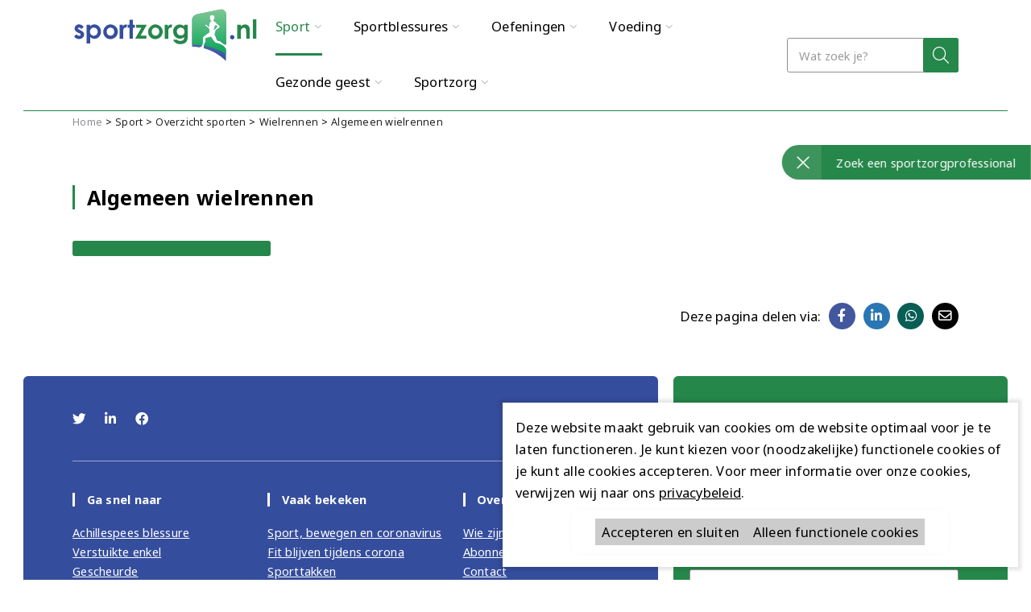

--- FILE ---
content_type: text/html; charset=utf-8
request_url: https://www.sportzorg.nl/sport-bewegen/sport-overzicht/wielrennen/algemeen-wielrennen
body_size: 7750
content:
<!DOCTYPE html>
<html lang="nl">
	<head>
        <meta name="viewport" content="width=device-width, initial-scale=1"/>
        <meta http-equiv="X-UA-Compatible" content="IE=edge" />
<meta http-equiv="content-type" content="text/html; charset=utf-8" />
<meta name="robots" content="index,follow" />
<meta name="generator" content="Wenetic CMS" />
<title>Algemeen wielrennen | Sportzorg</title>
<meta property="og:title" content="Algemeen wielrennen" />
<link rel="canonical" href="https://www.sportzorg.nl/sport-bewegen/sport-overzicht/wielrennen/algemeen-wielrennen" />
<link rel="shortcut icon" type="image/ico" href="/_theme/sportzorg2021/images/favicon.ico" />
<link rel="apple-touch-icon" href="/_theme/sportzorg2021/images/apple-touch-icon.png" /><link rel="alternate" href="https://www.sportzorg.nl/sport-bewegen/sport-overzicht/wielrennen/algemeen-wielrennen" hreflang="nl" /><meta name="viewport" content="width=device-width, initial-scale=1.0, minimum-scale=1">        <link rel="apple-touch-icon" sizes="180x180" href="/_theme/sportzorg2021/images/apple-touch-icon.png">
<link rel="icon" type="image/png" sizes="32x32" href="/_theme/sportzorg2021/images/favicons/favicon-32x32.png">
<link rel="icon" type="image/png" sizes="16x16" href="/_theme/sportzorg2021/images/favicons/favicon-16x16.png">
<link rel="manifest" href="/_theme/sportzorg2021/images/favicons/site.webmanifest">
<link rel="mask-icon" href="/_theme/sportzorg2021/images/favicons/safari-pinned-tab.svg" color="#26874a">
<meta name="msapplication-TileColor" content="#eff1f7">
<meta name="theme-color" content="#ffffff">        <link rel="stylesheet" type="text/css" href="/_cache/_public/core_fb742af74e7c0d36793b66737fbe8fc0.css" nonce=""/>
<link rel="stylesheet" type="text/css" href="/_cache/_public/default_ef10a3209a0eae9222c90062addfa38b.css" nonce=""/>
<link rel="stylesheet" type="text/css" media="screen" href="/_cache/_public/default_d6a9b24e2f06ec35a1cddc552a292f52.css" nonce=""/>
<link rel="stylesheet" type="text/css" media="print" href="/_cache/_public/default_4653d7fc0e870d3622db24a841a78f74.css" nonce=""/>
        <script type="text/javascript" src="/_core/gui/js/prototype.js"></script>
<script type="text/javascript" src="/_external/phpjs.org/sprintf.js"></script>
<script type="text/javascript" src="/_external/phpjs.org/call_user_func_array.js"></script>
<script type="text/javascript" src="/_core/gui/js/language.js"></script>
<script type="text/javascript" src="/_external/jQuery/jquery.min.js"></script>
<script type="text/javascript" src="/_external/jQuery.ui/js/jquery-ui-custom.min.js"></script>
<script type="text/javascript" src="/_external/jQuery.json/jquery.json.min.js"></script>
<script type="text/javascript" src="/_external/jQuery.cookie/jquery.cookie.js"></script>
<script type="text/javascript" src="/_external/jquery.autosize.js"></script>
<script type="text/javascript" src="/_core/gui/js/registry.js"></script>
<script type="text/javascript" src="/_core/gui/js/confirm.js"></script>
<script type="text/javascript" src="/_core/gui/js/contentChange.js"></script>
<script type="text/javascript" src="/_core/gui/js/w-fx.js"></script>
<script type="text/javascript" src="/_external/jQuery.gritter/js/jquery.gritter.min.js"></script>
<script type="text/javascript" src="/_external/bootstrap/js/bootstrap.min.js"></script>
<script type="text/javascript" src="/_core/gui/js/iframe.js"></script>
<script type="text/javascript" src="/_core/gui/js/form.js"></script>
<script type="text/javascript" src="/_theme/sportzorg2021/js/frontend/form.js"></script>
<script type="text/javascript" nonce="">const iPhpUploadMaxFilesize = 134217728;</script>
<script type="text/javascript" src="/_theme/sportzorg2021/js/frontend/index.js"></script>
<script type="text/javascript" src="/_core/gui/js/googleAnalytics.js"></script>
<script type="text/javascript" nonce="">const bAnalytics3 = true;
			(function(i,s,o,g,r,a,m){i['GoogleAnalyticsObject']=r;i[r]=i[r]||function(){
			(i[r].q=i[r].q||[]).push(arguments)},i[r].l=1*new Date();a=s.createElement(o),
			m=s.getElementsByTagName(o)[0];a.async=1;a.src=g;m.parentNode.insertBefore(a,m)
			})(window,document,'script','//www.google-analytics.com/analytics.js','ga');
			ga('create', 'UA-12832671-5', 'auto');
			
			ga('send', 'pageview');</script>
<script type="text/javascript" src="https://www.googletagmanager.com/gtag/js?id=G-YCK9CK8QRG"></script>
<script type="text/javascript" nonce="">const bAnalytics4 = true;
window.dataLayer = window.dataLayer || [];
function gtag() { dataLayer.push(arguments); }
gtag('js', new Date())
gtag('config', 'G-YCK9CK8QRG')</script>
<script type="text/javascript" src="/_core/gui/js/toolbar.js"></script>
<script type="text/javascript" src="/_core/gui/js/lang/nl.js"></script>
<script type="text/javascript" src="/_theme/sportzorg2021/js/module/sitemap/page/frontend/index.js"></script>
<script type="text/javascript" src="/_module/share/theme/js/page/frontend/index.js"></script>
<script type="text/javascript" src="/_module/search/theme/js/page/frontend/searchForm.js"></script>
<script type="text/javascript" src="/_theme/sportzorg2021/js/snippet/aside-label.js"></script>
<script type="text/javascript" src="/_core/gui/js/w-cycle.js"></script>
<script type="text/javascript" src="/_core/gui/js/w-events.js"></script>
<script type="text/javascript" src="/_core/gui/js/w-modal.js"></script>
<script type="text/javascript" src="/_core/gui/js/w-lightbox.js"></script>
<script type="text/javascript" src="/_module/newsletter/theme/js/lang/nl.js"></script>
<script type="text/javascript" nonce="">		(function( $ ) {
		    $(document).ready(function(){
		        if (!localStorage.getItem('w-privacyalert-alert3-state') && !$.cookie('w-privacyalert-alert3-state')){
		            var iExpireTime = 730; // 2 Years
		            var privacyModal = new wPlugins.wModal({
		            // Overwrite template because we need two buttons (accept and decline)
		            template: '"<div class=\"w-modal-backdrop\">\r\n    <div class=\"w-modal-container\">\r\n        <div class=\"w-modal-title\"><\/div>\r\n        <div class=\"w-modal-content\"><\/div>\r\n        <div class=\"w-modal-button-container\">\r\n            <a class=\"w-modal-accept\">&check;<\/a><a class=\"w-modal-decline\">&times;<\/a>\r\n        <\/div>\r\n    <\/div>\r\n<\/div>\r\n"',
		                backdropClick: true,
		                onAccept: function(){
		                    $.cookie('w-privacyalert-alert3-state', '1', { expires: iExpireTime, path: '/' });
		                    localStorage.setItem('w-privacyalert-alert3-state', '1'); 
		                    window.location.reload();
		                },
		                onDecline: function() {
		                    $.cookie('w-privacyalert-alert3-state', '0', { expires: iExpireTime, path: '/' });
		                    localStorage.setItem('w-privacyalert-alert3-state', '0'); 
		                },
		                acceptText: 'Accepteren en sluiten',
		                declineText: 'Alleen functionele cookies'
		            });
					privacyModal.setContent('[base64]', true); 	
					privacyModal.setCustomClass('w-privacyalert-light'); 	
					privacyModal.setPosition("bottom-right"); 	
					privacyModal.show();    
		        }
		    });
		}( jQuery )); </script>
	<!-- Google Tag Manager -->
<script>(function(w,d,s,l,i){w[l]=w[l]||[];w[l].push({'gtm.start':
new Date().getTime(),event:'gtm.js'});var f=d.getElementsByTagName(s)[0],
j=d.createElement(s),dl=l!='dataLayer'?'&l='+l:'';j.async=true;j.src=
'https://www.googletagmanager.com/gtm.js?id='+i+dl;f.parentNode.insertBefore(j,f);
})(window,document,'script','dataLayer','GTM-PSBZK8T');</script>
<!-- End Google Tag Manager -->

<!-- Hotjar Tracking Code for www.sportzorg.nl --> 
<script> 
    (function(h,o,t,j,a,r){ 
        h.hj=h.hj||function(){(h.hj.q=h.hj.q||[]).push(arguments)}; 
        h._hjSettings={hjid:2466887,hjsv:6}; 
        a=o.getElementsByTagName('head')[0]; 
        r=o.createElement('script');r.async=1; 
        r.src=t+h._hjSettings.hjid+j+h._hjSettings.hjsv; 
        a.appendChild(r); 
    })(window,document,'https://static.hotjar.com/c/hotjar-','.js?sv='); 
</script> </head>
	<body>
        <div class="modal hide fade popup" id="modal_147d55130f2a0ec55e72463883a9c0e9">
	<div class="modal-body">
		<p style="text-align: center;">Leuk dat je een kijkje neemt op Sportzorg.nl! Door op 'aanmelden' te klikken ben je altijd als eerste op de hoogte van nieuwe verhalen &eacute;n actualiteiten rondom bewegen, voeding en gezonde geest.&nbsp;&nbsp;</p>
<p style="text-align: center;">Schrijf je hier in!</p>
<p style="text-align: center;"><a class="button-green" title="Nieuwsbrief" href="/nieuws/nieuwsbrief">Aanmelden</a></p>	</div>
	<div class="modal-footer">
		<button type="button" class="close" data-dismiss="modal">&times;</button>	</div>
</div>
<script type="text/javascript" nonce="[nonce]">
(function( $ ){
	$(document).ready(function() {

		setTimeout(function(){
		$('#modal_147d55130f2a0ec55e72463883a9c0e9').modal({
			backdrop: true,
			keyboard: false		});
		$('#modal_147d55130f2a0ec55e72463883a9c0e9').on('hidden', function(){
			$(this).remove();
		});
		},10000);

	});
})( jQuery );
</script>        <nav id="mobile">
	<div class="nav-container">
                    <div class="search searchForm"
         >
	<div class="form" id="form-element-13-6976cd04f1be6-holder">
		<form
		id="form-element-13-6976cd04f1be6"				method="get"
		action="https://www.sportzorg.nl/search"
		        	>
					<div  id="form-element-15-6976cd04f1c24-holder" class="input hidden">
	<input
		id="form-element-15-6976cd04f1c24"
		class="s-hidden-field"		type="hidden"
		name="s"
		value="3880"
					/>
    </div>
					<div  id="form-element-14-6976cd04f1c0b-holder"
     class="input text">
        <input
        id="form-element-14-6976cd04f1c0b"
        class="autoComp-search-query"                                                                placeholder="Wat zoek je?"        type="text"
        name="q"
        value=""
                    />
            </div>
					<div  id="form-element-16-6976cd04f1cac-holder"
     class="input button">
    <button
            id="form-element-16-6976cd04f1cac"
                                    type="submit"
            name="search"
                                        >
        <span class="w-search-submit-label">Zoeken</span><span aria-hidden="true" class="w-search-submit-icon"></span>    </button>

    </div>			</form>
</div></div>        		<ul id="mob-menu">
		            <li class="has-submenu section">
                <a href="/sport-bewegen">
                    <span>
                                                Sport                    </span>
                </a>
				                    <button class="nav-toggle"></button>
										<ul>
		            <li class="section">
                <a href="/sport-bewegen/sport-overzicht">
                    <span>
                                                Overzicht sporten                    </span>
                </a>
				            </li>
		            <li class="has-submenu link">
                <a href="/sport-bewegen/sport-en-vrouwen">
                    <span>
                                                Sport en Vrouwen                    </span>
                </a>
				                    <button class="nav-toggle"></button>
										<ul>
		            <li class="link">
                <a href="/sport-bewegen/sport-en-vrouwen/zwanger-en-topsport-gaat-dat-wel-samen">
                    <span>
                                                Zwanger en topsport; gaat dat wel samen?                    </span>
                </a>
				            </li>
		            <li class="link">
                <a href="/sport-bewegen/sport-en-vrouwen/schietsport-tijdens-zwangerschap">
                    <span>
                                                Schietsport tijdens zwangerschap                    </span>
                </a>
				            </li>
		            <li class="link">
                <a href="/sport-bewegen/sport-en-vrouwen/eetstoornissen-bij-sportende-vrouwen">
                    <span>
                                                Eetstoornissen bij sportende vrouwen                    </span>
                </a>
				            </li>
		            <li class="link">
                <a href="/sport-bewegen/sport-en-vrouwen/overgang-en-sport">
                    <span>
                                                Overgang en sport                    </span>
                </a>
				            </li>
		            <li class="link">
                <a href="/sport-bewegen/sport-en-vrouwen/van-sportveld-naar-kraambed">
                    <span>
                                                Van sportveld naar kraambed                    </span>
                </a>
				            </li>
		            <li class="link">
                <a href="/sport-bewegen/sport-en-vrouwen/menstruele-cyclus-en-sport">
                    <span>
                                                Blog: menstruele cyclus en sport                    </span>
                </a>
				            </li>
		            <li class="link">
                <a href="/sport-bewegen/sport-en-vrouwen/vrouwenhart">
                    <span>
                                                Vrouwenhart                    </span>
                </a>
				            </li>
				    </ul>				            </li>
		            <li class="link">
                <a href="/sport-bewegen/chronische-aandoeningen">
                    <span>
                                                (Chronische) aandoeningen                    </span>
                </a>
				            </li>
		            <li class="link">
                <a href="/sport-bewegen/sportkeuring-sportmedische-keuring">
                    <span>
                                                Sportkeuring                    </span>
                </a>
				            </li>
		            <li class="link">
                <a href="/sport-bewegen/bibliotheek-archief">
                    <span>
                                                Bibliotheek  Archief                    </span>
                </a>
				            </li>
				    </ul>				            </li>
		            <li class="has-submenu link">
                <a href="/sportblessures">
                    <span>
                                                Sportblessures                     </span>
                </a>
				                    <button class="nav-toggle"></button>
										<ul>
		            <li class="link">
                <a href="/sportblessures">
                    <span>
                                                Blessureoverzicht                    </span>
                </a>
				            </li>
		            <li class="link">
                <a href="/sportblessures/achillespeesblessure">
                    <span>
                                                Achillespeesblessure                    </span>
                </a>
				            </li>
		            <li class="link">
                <a href="/sportblessures/verzwikte-of-verstuikte-enkel">
                    <span>
                                                Enkelverzwikking of verstuiking                    </span>
                </a>
				            </li>
		            <li class="link">
                <a href="/sportblessures/hamstringblessure">
                    <span>
                                                Hamstringblessure                    </span>
                </a>
				            </li>
		            <li class="link">
                <a href="/sportblessures/knieblessures">
                    <span>
                                                Knieblessures                    </span>
                </a>
				            </li>
		            <li class="link">
                <a href="/sportblessures/liesblessure">
                    <span>
                                                Liesblessure                    </span>
                </a>
				            </li>
				    </ul>				            </li>
		            <li class="has-submenu link">
                <a href="/oefeningen-herstellen-presteren">
                    <span>
                                                Oefeningen                    </span>
                </a>
				                    <button class="nav-toggle"></button>
										<ul>
		            <li class="link">
                <a href="/oefeningen-herstellen-presteren/achillespeesoefeningen">
                    <span>
                                                Achillespees oefeningen: middendeel                    </span>
                </a>
				            </li>
		            <li class="link">
                <a href="/oefeningen-herstellen-presteren/core-stabilityoefeningen-rompstabiliteit">
                    <span>
                                                Core-stabilityoefeningen, rompstabiliteit                    </span>
                </a>
				            </li>
		            <li class="link">
                <a href="/oefeningen-herstellen-presteren/enkeloefeningen">
                    <span>
                                                Enkeloefeningen                    </span>
                </a>
				            </li>
		            <li class="link">
                <a href="/oefeningen-herstellen-presteren/hamstringoefeningen">
                    <span>
                                                Hamstring oefeningen                    </span>
                </a>
				            </li>
		            <li class="link">
                <a href="/oefeningen-herstellen-presteren/liesblessure-oefeningen">
                    <span>
                                                Liesklachten oefeningen                    </span>
                </a>
				            </li>
		            <li class="link">
                <a href="/oefeningen-herstellen-presteren/patellapeesklachten-knie">
                    <span>
                                                Patellapees (knie) oefeningen                    </span>
                </a>
				            </li>
				    </ul>				            </li>
		            <li class="has-submenu link">
                <a href="/sportvoeding">
                    <span>
                                                Voeding                    </span>
                </a>
				                    <button class="nav-toggle"></button>
										<ul>
		            <li class="link">
                <a href="/sportvoeding/basisvoeding-de-sportvoedingspiramide">
                    <span>
                                                Basisvoeding: De sportvoedingspiramide                    </span>
                </a>
				            </li>
		            <li class="link">
                <a href="/sportvoeding/podcast-voedingspraat">
                    <span>
                                                Podcast: Voedingspraat                    </span>
                </a>
				            </li>
		            <li class="has-submenu link">
                <a href="/sportvoeding/ramadan">
                    <span>
                                                Ramadan                    </span>
                </a>
				                    <button class="nav-toggle"></button>
										<ul>
		            <li class="link">
                <a href="/sportvoeding/ramadan/video-ramadan">
                    <span>
                                                Sporten Tijdens Ramadan: Hoe? Adviezen van Dr. Mehrab & Dr. Mohammad                    </span>
                </a>
				            </li>
		            <li class="link">
                <a href="/sportvoeding/ramadan/ik-doe-mee-aan-de-ramadan-hoe-kun-je-het-beste-trainen">
                    <span>
                                                Ik doe mee aan de Ramadan: hoe kun je het beste trainen?                    </span>
                </a>
				            </li>
		            <li class="link">
                <a href="/sportvoeding/ramadan/sporten-tijdens-de-ramadan">
                    <span>
                                                Sporten tijdens de Ramadan                    </span>
                </a>
				            </li>
				    </ul>				            </li>
				    </ul>				            </li>
		            <li class="has-submenu link">
                <a href="/gezonde-geest">
                    <span>
                                                Gezonde geest                    </span>
                </a>
				                    <button class="nav-toggle"></button>
										<ul>
		            <li class="link">
                <a href="/gezonde-geest/sportpsychologie">
                    <span>
                                                Sportpsychologie                    </span>
                </a>
				            </li>
		            <li class="link">
                <a href="/gezonde-geest/leren-revalideren">
                    <span>
                                                Leren revalideren                    </span>
                </a>
				            </li>
				    </ul>				            </li>
		            <li class="has-submenu link">
                <a href="/sportzorg/wie-zijn-wij">
                    <span>
                                                Sportzorg                    </span>
                </a>
				                    <button class="nav-toggle"></button>
										<ul>
		            <li class="link">
                <a href="/sportzorg/abonnementsvormen">
                    <span>
                                                Abonnementsvormen                    </span>
                </a>
				            </li>
		            <li class="link">
                <a href="/sportzorg/partners">
                    <span>
                                                Partners                    </span>
                </a>
				            </li>
		            <li class="link">
                <a href="/sportzorg/vergoedingen-sportzorg">
                    <span>
                                                Vergoedingen                    </span>
                </a>
				            </li>
		            <li class="link">
                <a href="/sportzorg/vragenlijst-risico-plotse-hartdood">
                    <span>
                                                Vragenlijst risico plotse hartdood                    </span>
                </a>
				            </li>
				    </ul>				            </li>
				    </ul>	</div>
</nav>        <header class="site-header">
    <section class="top-grid">
        <div class="cols grid">
            <div class="col right">
                <div class="logo-container">
                    <a class="logo" href="/">
                        <img title="theme" src="/_theme/sportzorg2021/images/frontend/logo-sportzorg.svg" />
                    </a>
                </div>
            </div>
            <div class="col grid left">
                <nav id="main-nav"><ul id="main-menu">
			<li class="section">
			<a href="/sport-bewegen">Sport</a>
			<ul>
			<li class="section">
			<a href="/sport-bewegen/sport-overzicht">Overzicht sporten</a>
					</li>
			<li class="link">
			<a href="/sport-bewegen/sport-en-vrouwen">Sport en Vrouwen</a>
			<ul>
			<li class="link">
			<a href="/sport-bewegen/sport-en-vrouwen/zwanger-en-topsport-gaat-dat-wel-samen">Zwanger en topsport; gaat dat wel samen?</a>
					</li>
			<li class="link">
			<a href="/sport-bewegen/sport-en-vrouwen/schietsport-tijdens-zwangerschap">Schietsport tijdens zwangerschap</a>
					</li>
			<li class="link">
			<a href="/sport-bewegen/sport-en-vrouwen/eetstoornissen-bij-sportende-vrouwen">Eetstoornissen bij sportende vrouwen</a>
					</li>
			<li class="link">
			<a href="/sport-bewegen/sport-en-vrouwen/overgang-en-sport">Overgang en sport</a>
					</li>
			<li class="link">
			<a href="/sport-bewegen/sport-en-vrouwen/van-sportveld-naar-kraambed">Van sportveld naar kraambed</a>
					</li>
			<li class="link">
			<a href="/sport-bewegen/sport-en-vrouwen/menstruele-cyclus-en-sport">Blog: menstruele cyclus en sport</a>
					</li>
			<li class="link">
			<a href="/sport-bewegen/sport-en-vrouwen/vrouwenhart">Vrouwenhart</a>
					</li>
		</ul>		</li>
			<li class="link">
			<a href="/sport-bewegen/chronische-aandoeningen">(Chronische) aandoeningen</a>
					</li>
			<li class="link">
			<a href="/sport-bewegen/sportkeuring-sportmedische-keuring">Sportkeuring</a>
					</li>
			<li class="link">
			<a href="/sport-bewegen/bibliotheek-archief">Bibliotheek  Archief</a>
					</li>
		</ul>		</li>
			<li class="link">
			<a href="/sportblessures">Sportblessures </a>
			<ul>
			<li class="link">
			<a href="/sportblessures">Blessureoverzicht</a>
					</li>
			<li class="link">
			<a href="/sportblessures/achillespeesblessure">Achillespeesblessure</a>
					</li>
			<li class="link">
			<a href="/sportblessures/verzwikte-of-verstuikte-enkel">Enkelverzwikking of verstuiking</a>
					</li>
			<li class="link">
			<a href="/sportblessures/hamstringblessure">Hamstringblessure</a>
					</li>
			<li class="link">
			<a href="/sportblessures/knieblessures">Knieblessures</a>
					</li>
			<li class="link">
			<a href="/sportblessures/liesblessure">Liesblessure</a>
					</li>
		</ul>		</li>
			<li class="link">
			<a href="/oefeningen-herstellen-presteren">Oefeningen</a>
			<ul>
			<li class="link">
			<a href="/oefeningen-herstellen-presteren/achillespeesoefeningen">Achillespees oefeningen: middendeel</a>
					</li>
			<li class="link">
			<a href="/oefeningen-herstellen-presteren/core-stabilityoefeningen-rompstabiliteit">Core-stabilityoefeningen, rompstabiliteit</a>
					</li>
			<li class="link">
			<a href="/oefeningen-herstellen-presteren/enkeloefeningen">Enkeloefeningen</a>
					</li>
			<li class="link">
			<a href="/oefeningen-herstellen-presteren/hamstringoefeningen">Hamstring oefeningen</a>
					</li>
			<li class="link">
			<a href="/oefeningen-herstellen-presteren/liesblessure-oefeningen">Liesklachten oefeningen</a>
					</li>
			<li class="link">
			<a href="/oefeningen-herstellen-presteren/patellapeesklachten-knie">Patellapees (knie) oefeningen</a>
					</li>
		</ul>		</li>
			<li class="link">
			<a href="/sportvoeding">Voeding</a>
			<ul>
			<li class="link">
			<a href="/sportvoeding/basisvoeding-de-sportvoedingspiramide">Basisvoeding: De sportvoedingspiramide</a>
					</li>
			<li class="link">
			<a href="/sportvoeding/podcast-voedingspraat">Podcast: Voedingspraat</a>
					</li>
			<li class="link">
			<a href="/sportvoeding/ramadan">Ramadan</a>
			<ul>
			<li class="link">
			<a href="/sportvoeding/ramadan/video-ramadan">Sporten Tijdens Ramadan: Hoe? Adviezen van Dr. Mehrab & Dr. Mohammad</a>
					</li>
			<li class="link">
			<a href="/sportvoeding/ramadan/ik-doe-mee-aan-de-ramadan-hoe-kun-je-het-beste-trainen">Ik doe mee aan de Ramadan: hoe kun je het beste trainen?</a>
					</li>
			<li class="link">
			<a href="/sportvoeding/ramadan/sporten-tijdens-de-ramadan">Sporten tijdens de Ramadan</a>
					</li>
		</ul>		</li>
		</ul>		</li>
			<li class="link">
			<a href="/gezonde-geest">Gezonde geest</a>
			<ul>
			<li class="link">
			<a href="/gezonde-geest/sportpsychologie">Sportpsychologie</a>
					</li>
			<li class="link">
			<a href="/gezonde-geest/leren-revalideren">Leren revalideren</a>
					</li>
		</ul>		</li>
			<li class="link">
			<a href="/sportzorg/wie-zijn-wij">Sportzorg</a>
			<ul>
			<li class="link">
			<a href="/sportzorg/abonnementsvormen">Abonnementsvormen</a>
					</li>
			<li class="link">
			<a href="/sportzorg/partners">Partners</a>
					</li>
			<li class="link">
			<a href="/sportzorg/vergoedingen-sportzorg">Vergoedingen</a>
					</li>
			<li class="link">
			<a href="/sportzorg/vragenlijst-risico-plotse-hartdood">Vragenlijst risico plotse hartdood</a>
					</li>
		</ul>		</li>
		</ul>                </nav>
                                    <div class="search searchForm"
         >
	<div class="form" id="form-element-13-6976cd04f1be6-holder">
		<form
		id="form-element-13-6976cd04f1be6"				method="get"
		action="https://www.sportzorg.nl/search"
		        	>
					<div  id="form-element-15-6976cd04f1c24-holder" class="input hidden">
	<input
		id="form-element-15-6976cd04f1c24"
		class="s-hidden-field"		type="hidden"
		name="s"
		value="3880"
					/>
    </div>
					<div  id="form-element-14-6976cd04f1c0b-holder"
     class="input text">
        <input
        id="form-element-14-6976cd04f1c0b"
        class="autoComp-search-query"                                                                placeholder="Wat zoek je?"        type="text"
        name="q"
        value=""
                    />
            </div>
					<div  id="form-element-16-6976cd04f1cac-holder"
     class="input button">
    <button
            id="form-element-16-6976cd04f1cac"
                                    type="submit"
            name="search"
                                        >
        <span class="w-search-submit-label">Zoeken</span><span aria-hidden="true" class="w-search-submit-icon"></span>    </button>

    </div>			</form>
</div></div>                                <div class="navicon-container">
                    <div class="navicon"></div>
                </div>
            </div>
        </div>
    </section>
</header>        <main>
    <section class="grid-section grid-selling-points">
    <div class="row">
        <ul class="selling-points">
            <li>
                <span class="color-green">Snel herstel</span> met onze oefeningen            </li>
            <li>
                <span class="color-green">Trainingsprogramma’s</span> op maat            </li>
            <li>
                <span class="color-green">Betrouwbare informatie</span> van de sportzorgprofessional            </li>
        </ul>
    </div>
</section>					            <section class="grid-section--breadcrumbs">
                <div class="row">
                    <nav class="breadcrumbs-container">
                        <ul id="breadcrumbs">
                            <li><a href="/">Home</a></li>
							                                <li><a href="/sport-bewegen">Sport</a></li>
							                                <li><a href="/sport-bewegen/sport-overzicht">Overzicht sporten</a></li>
							                                <li><a href="/sport-bewegen/sport-overzicht/wielrennen">Wielrennen</a></li>
							                                <li><a href="/sport-bewegen/sport-overzicht/wielrennen/algemeen-wielrennen">Algemeen wielrennen</a></li>
							                        </ul>
                    </nav>
                </div>
            </section>
						        <section class="grid-section default">
			                <div class="row grid">
					<div class="wysiwyg index"
         >
	<h1>Algemeen wielrennen</h1></div>
<div class="sitemap index"
         >
	<div class="grid glossary-container">
    <div class="sitemap-filter border-radius width-25">
            </div>

    <div class="glossary grid width-75">
            </div>
</div></div>                </div>
			        </section>
				        <section class="grid-section default6">
			                <div class="row grid">
					<div class="share index"
         >
	<span>Deze pagina delen via:</span>
<span >
            <a class="facebook"
           href="https://www.facebook.com/sharer/sharer.php?u=https%3A%2F%2Fwww.sportzorg.nl%2Fsport-bewegen%2Fsport-overzicht%2Fwielrennen%2Falgemeen-wielrennen%3Futm_source%3DFacebook%26utm_medium%3DShare%26utm_content%3DAlgemeen%2Bwielrennen%26utm_campaign%3DSocial%2Bmedia%2Bshares"></a>
    		        <a class="linkedin"
           href="https://www.linkedin.com/shareArticle?mini=true&amp;url=https%3A%2F%2Fwww.sportzorg.nl%2Fsport-bewegen%2Fsport-overzicht%2Fwielrennen%2Falgemeen-wielrennen%3Futm_source%3DLinkedIn%26utm_medium%3DShare%26utm_content%3DAlgemeen%2Bwielrennen%26utm_campaign%3DSocial%2Bmedia%2Bshares"></a>
		        <a class="FontAwesome5-brands whatsapp"
           href="https://wa.me/?text=https%3A%2F%2Fwww.sportzorg.nl%2Fsport-bewegen%2Fsport-overzicht%2Fwielrennen%2Falgemeen-wielrennen"></a>
			        <a class="mail"
           href="mailto:?subject=Algemeen+wielrennen&body=https%3A%2F%2Fwww.sportzorg.nl%2Fsport-bewegen%2Fsport-overzicht%2Fwielrennen%2Falgemeen-wielrennen"></a>
		</span></div>                </div>
			        </section>
		</main>
	<div class="snippet index only-desktop w-s-aside-label"
         >
	<div class="cta-container">
    <div class="icon"></div>
    <a href="/welkom-bij-sportzorg-nl/zoek-een-sportarts-of-sportzorgprofessional" target="">Zoek een sportzorgprofessional</a></div>
</div>        <footer>
    <div class="scroll-to-top"></div>
    <section class="section section-footer--top">
        <div class="grid row">
            <div class="footer-top">
                <div class="grid footer-left">
                     <div class="footer-social">
	                                                  <a class="twitter" title="https://twitter.com/sportzorg" href="https://twitter.com/sportzorg" target="_blank">
                                 <span>https://twitter.com/sportzorg</span>
                             </a>
	                                                  <a class="linkedin" title="https://www.linkedin.com/company/sportgeneeskunde-nederland/" href="https://www.linkedin.com/company/sportgeneeskunde-nederland/" target="_blank">
                                 <span>https://www.linkedin.com/company/sportgeneeskunde-nederland/</span>
                             </a>
	                                                  <a class="facebook" title="https://www.facebook.com/Sportzorg" href="https://www.facebook.com/Sportzorg" target="_blank">
                                 <span>https://www.facebook.com/Sportzorg</span>
                             </a>
	                                          </div>
                </div>
                <div class="grid footer-right">
                </div>
                <div class="grid footer-left">
				    					    <div class="wysiwyg index width-33"
         >
	<div class="moduleTitle">Ga snel naar</div>
	<p><a title="Achillespeesblessure" href="/sportblessures/achillespeesblessure">Achillespees blessure<br /></a><a title="Enkelverzwikking of verstuiking" href="/sportblessures/verzwikte-of-verstuikte-enkel">Verstuikte enkel<br /></a><a title="Meniscusletsel" href="/gescheurde-meniscus">Gescheurde <br />meniscus<br /></a><a title="Liesblessure" href="/sportblessures/liesblessure">Lies blessure<br /></a><a title="Rug" href="/sportblessures/rug">Rug blessure</a>&nbsp;<br /><a title="Patellofemoraal pijnsyndroom" href="/sportblessures/knieblessures/patellofemoraal-pijnsyndroom">Patellofemoraal pijnsyndroom</a><a title="Rug" href="/sportblessures/rug"><br /></a><a title="Zoek een sportzorgprofessional" href="https://www.sportzorg.nl/welkom-bij-sportzorg-nl/zoek-een-sportarts-of-sportzorgprofessional">Sportmedische keuring<br /></a><a title="Steken in de zij" href="/sportblessures/steken-in-de-zij">Steken in zij<br /></a><a title="Hamstringblessure" href="/sportblessures/hamstringblessure">Pijn hamstring<br /></a><a title="Hielspoor (pijnlijke hak)" href="/sportblessures/hielspoor-pijnlijke-hak">Hielspoor<br /></a><a title="Hallux valgus (scheve grote teen)" href="/sportblessures/hallux-valgus">Hallux Valgus<br /></a><a title="Hersenschudding" href="/sportblessures/hersenschudding">Hersenschudding</a>&nbsp;<br /><a title="Slijmbeursontsteking" href="/sportblessures/slijmbeursontsteking">Slijmbeursontsteking<br /></a><a title="MTSS (shin splints)" href="/sportblessures/scheenbeen-shin-splints">Shin splints</a></p></div>
<div class="wysiwyg index width-33"
         >
	<div class="moduleTitle">Vaak bekeken</div>
	<p><a title="18-03-2020 - Hoe kunt u fit blijven in deze Corona crisis?" href="/nieuws/hoe-kunt-u-fit-blijven-in-deze-corona-crisis">Sport, bewegen en coronavirus<br /></a><a title="18-03-2020 - Hoe kunt u fit blijven in deze Corona crisis?" href="/nieuws/hoe-kunt-u-fit-blijven-in-deze-corona-crisis">Fit blijven tijdens corona<br /></a><a title="Overzicht sporten" href="/sport-bewegen/sport-overzicht">Sporttakken</a><br /><a title="Instructieposters" href="/oefeningen-herstellen-presteren/instructieposters">Instructieposters</a><br /><a title="Sportmedische instelling (sportarts)" href="/zoek-een-sportarts-of-sportzorgprofessional/sportmedische-instelling-sportarts">Sportarts</a><br /><a title="Zoek een sportzorgprofessional" href="https://www.sportzorg.nl/welkom-bij-sportzorg-nl/zoek-een-sportarts-of-sportzorgprofessional">Sportmedische instellingen</a><br /><a title="Sportkeuring" href="/sport-bewegen/sportkeuring-sportmedische-keuring">Sportkeuring</a><br /><br /><br /></p></div>
<div class="wysiwyg index width-33"
         >
	<div class="moduleTitle">Over Sportzorg</div>
	<p><a title="Wie zijn wij" href="/sportzorg/wie-zijn-wij"> Wie zijn wij<br /></a><a title="Abonnementsvormen" href="/sportzorg/abonnementsvormen">Abonnementsvormen<br /></a><a title="Contact" href="/sportzorg/contact">Contact<br /></a><a title="Vragenlijst risico plotse hartdood" href="/sportzorg/vragenlijst-risico-plotse-hartdood">Vragenlijst risico plotse hartdood<br /></a><a title="Bewegen" href="/sport-bewegen">Bewegen<br /></a><a title="Sportblessures " href="/sportblessures">Sportblessures<br /></a><a title="Oefeningen" href="/oefeningen-herstellen-presteren">Oefeningen<br /></a><a title="Voeding" href="/sportvoeding">Voeding<br /></a><a title="Gezonde geest" href="/gezonde-geest">Gezonde geest</a></p></div>
<div class="popup index"
         >
	</div>				                    </div>
                <div class="grid footer-right">
				    					    <div class="mailchimp index"
         >
	<div class="moduleTitle">Inschrijven nieuwsbrief</div>
	<div class="w-mailchimp-wrap">
        <div class="form" id="form-element-1-6976cd04f07ad-holder">
		<form
		id="form-element-1-6976cd04f07ad"				method="post"
		action="/sport-bewegen/sport-overzicht/wielrennen/algemeen-wielrennen"
		        	>
					<div  id="form-element-2-6976cd04f0820-holder" class="input hidden">
	<input
		id="form-element-2-6976cd04f0820"
				type="hidden"
		name="__formFootprint"
		value="mailchimp_11168"
					/>
    </div>
					<div  id="form-element-3-6976cd04f0b51-holder" class="input hidden">
	<input
		id="form-element-3-6976cd04f0b51"
				type="hidden"
		name="_csrf_token"
		value="eUTQPwtgWAvlxyGXSUaSKOGeAI-QKFtUnSH2GIrqGg8"
					/>
    </div>
					<div  id="form-element-4-6976cd04f0b9e-holder"
     class="input text required">
    	<label
						for="form-element-4-6976cd04f0b9e"			>
		E-mailadres	</label>
    <input
        id="form-element-4-6976cd04f0b9e"
                                                                                type="text"
        name="mailchimp_email_address"
        value=""
                    />
            </div>
					<div  id="form-element-6-6976cd04f0c6b-holder"
     class="input text required">
    	<label
						for="form-element-6-6976cd04f0c6b"			>
		Voornaam	</label>
    <input
        id="form-element-6-6976cd04f0c6b"
                                        maxlength="25"                                        type="text"
        name="mailchimp_FNAME"
        value=""
                    />
            </div>
					<div  id="form-element-8-6976cd04f0c80-holder"
     class="input text">
    	<label
						for="form-element-8-6976cd04f0c80"			>
		Tussenvoegsel	</label>
    <input
        id="form-element-8-6976cd04f0c80"
                                        maxlength="25"                                        type="text"
        name="mailchimp_MMERGE3"
        value=""
                    />
            </div>
					<div  id="form-element-10-6976cd04f0c89-holder"
     class="input text required">
    	<label
						for="form-element-10-6976cd04f0c89"			>
		Achternaam	</label>
    <input
        id="form-element-10-6976cd04f0c89"
                                        maxlength="25"                                        type="text"
        name="mailchimp_LNAME"
        value=""
                    />
            </div>
					<div  id="form-element-12-6976cd04f0ce4-holder" class="input submit">
	<input
		id="form-element-12-6976cd04f0ce4"
		class="btn"
										type="submit"
		name="submit"
		value="Inschrijven"
			 />
    </div>			</form>
</div></div></div>				                    </div>
            </div>
        </div>
    </section>
    <section class="section section-footer--bottom">
        <div class="grid row footer-bottom">
	        		        <div class="wysiwyg index width-66"
         >
	<p>Sportzorg.nl is sinds 2003 de voorlichtingswebsite van de sportartsen in Nederland. De informatie op Sportzorg.nl kan niet worden beschouwd als een vervanger van het consult of een behandeling door een (sport)arts. Wij willen benadrukken dat je bij twijfel over gezondheid, behandeling of medicijnen altijd contact op zou moeten nemen met je (sport)arts, specialist of apotheker. Sportzorg.nl kan niet aansprakelijk worden gesteld indien de informatie niet volledig voldoet aan juistheid, volledigheid of effectiviteit. Het gebruik van de informatie geschiedt volledig op basis van eigen risico van de gebruiker.</p></div>	                </div>
    </section>
</footer>	<!-- Google Tag Manager (noscript) -->
<noscript><iframe src="https://www.googletagmanager.com/ns.html?id=GTM-PSBZK8T"
height="0" width="0" style="display:none;visibility:hidden"></iframe></noscript>
<!-- End Google Tag Manager (noscript) -->
</body>
</html>


--- FILE ---
content_type: text/css
request_url: https://www.sportzorg.nl/_cache/_public/core_fb742af74e7c0d36793b66737fbe8fc0.css
body_size: 24841
content:
html,body,div,span,applet,object,iframe,h1,h2,h3,h4,h5,h6,p,blockquote,pre,a,abbr,acronym,address,big,cite,code,del,dfn,em,img,ins,kbd,q,s,samp,small,strike,strong,sub,sup,tt,var,b,u,i,center,dl,dt,dd,ol,ul,li,fieldset,form,label,legend,table,caption,tbody,tfoot,thead,tr,th,td,article,aside,canvas,details,embed,figure,figcaption,footer,header,hgroup,menu,nav,output,ruby,section,summary,time,mark,audio,video{margin: 0;padding: 0;border: 0;font-size: 100%;font: inherit;vertical-align: baseline;}article,aside,details,figcaption,figure,footer,header,hgroup,menu,nav,section{display: block;}body{line-height: 1;}ol,ul{list-style: none;}blockquote,q{quotes: none;}blockquote:before,blockquote:after,q:before,q:after{content: '';content: none;}table{border-collapse: collapse;border-spacing: 0;}@font-face{font-family: 'brandico';src: url('/_external/iconfonts/css/../fonts/brandico.eot?v=20140702');src: url('/_external/iconfonts/css/../fonts/brandico.eot?#iefix&v=20140702') format('embedded-opentype'),url('/_external/iconfonts/css/../fonts/brandico.woff?v=20140702') format('woff'),url('/_external/iconfonts/css/../fonts/brandico.ttf?v=20140702') format('truetype'),url('/_external/iconfonts/css/../fonts/brandico.svg?v=20140702#brandico-regular') format('svg');font-weight: normal;font-style: normal;}@font-face{font-family: 'entypo';src: url('/_external/iconfonts/css/../fonts/entypo.eot?v=2.0');src: url('/_external/iconfonts/css/../fonts/entypo.eot?#iefix&v=2.0') format('embedded-opentype'),url('/_external/iconfonts/css/../fonts/entypo.woff?v=2.0') format('woff'),url('/_external/iconfonts/css/../fonts/entypo.ttf?v=2.0') format('truetype'),url('/_external/iconfonts/css/../fonts/entypo.svg?v=2.0#entypo-regular') format('svg');font-weight: normal;font-style: normal;}@font-face{font-family: 'entypo-social';src: url('/_external/iconfonts/css/../fonts/entypo-social.eot?v=2.0');src: url('/_external/iconfonts/css/../fonts/entypo-social.eot?#iefix&v=2.0') format('embedded-opentype'),url('/_external/iconfonts/css/../fonts/entypo-social.woff?v=2.0') format('woff'),url('/_external/iconfonts/css/../fonts/entypo-social.ttf?v=2.0') format('truetype'),url('/_external/iconfonts/css/../fonts/entypo-social.svg?v=2.0#entypo-social-regular') format('svg');font-weight: normal;font-style: normal;}@font-face{font-family: 'FontAwesome';src: url('/_external/iconfonts/css/../fonts/fontawesome-webfont.eot?v=4.5.0');src: url('/_external/iconfonts/css/../fonts/fontawesome-webfont.eot?#iefix&v=4.5.0') format('embedded-opentype'),url('/_external/iconfonts/css/../fonts/fontawesome-webfont.woff2?v=4.5.0') format('woff2'),url('/_external/iconfonts/css/../fonts/fontawesome-webfont.woff?v=4.5.0') format('woff'),url('/_external/iconfonts/css/../fonts/fontawesome-webfont.ttf?v=4.5.0') format('truetype'),url('/_external/iconfonts/css/../fonts/fontawesome-webfont.svg?v=4.5.0#fontawesomeregular') format('svg');font-weight: normal;font-style: normal;}@font-face{font-family: 'fontelico';src: url('/_external/iconfonts/css/../fonts/fontelico.eot?v=20140702');src: url('/_external/iconfonts/css/../fonts/fontelico.eot?#iefix&v=20140702') format('embedded-opentype'),url('/_external/iconfonts/css/../fonts/fontelico.woff?v=20140702') format('woff'),url('/_external/iconfonts/css/../fonts/fontelico.ttf?v=20140702') format('truetype'),url('/_external/iconfonts/css/../fonts/fontelico.svg?v=20140702#fontelico-regular') format('svg');font-weight: normal;font-style: normal;}@font-face{font-family: 'maki';src: url('/_external/iconfonts/css/../fonts/maki.eot?v=20140702');src: url('/_external/iconfonts/css/../fonts/maki.eot?#iefix&v=20140702') format('embedded-opentype'),url('/_external/iconfonts/css/../fonts/maki.woff?v=20140702') format('woff'),url('/_external/iconfonts/css/../fonts/maki.ttf?v=20140702') format('truetype'),url('/_external/iconfonts/css/../fonts/maki.svg?v=20140702#maki-regular') format('svg');font-weight: normal;font-style: normal;}@font-face{font-family: 'open-iconic';src: url('/_external/iconfonts/css/../fonts/open-iconic.eot?v=1.1.0');src: url('/_external/iconfonts/css/../fonts/open-iconic.eot?#iefix&v=1.1.0') format('embedded-opentype'),url('/_external/iconfonts/css/../fonts/open-iconic.woff?v=1.1.0') format('woff'),url('/_external/iconfonts/css/../fonts/open-iconic.ttf?v=1.1.0') format('truetype'),url('/_external/iconfonts/css/../fonts/open-iconic.svg?v=1.1.0#open-iconic-regular') format('svg');font-weight: normal;font-style: normal;}@font-face{font-family: 'openwebicons';src: url('/_external/iconfonts/css/../fonts/openwebicons.eot?v=1.2.1');src: url('/_external/iconfonts/css/../fonts/openwebicons.eot?#iefix&v=1.2.1') format('embedded-opentype'),url('/_external/iconfonts/css/../fonts/openwebicons.woff?v=1.2.1') format('woff'),url('/_external/iconfonts/css/../fonts/openwebicons.ttf?v=1.2.1') format('truetype'),url('/_external/iconfonts/css/../fonts/openwebicons.svg?v=1.2.1#openweb_iconsregular') format('svg');font-weight: normal;font-style: normal;}@font-face{font-family: 'typicons';src: url('/_external/iconfonts/css/../fonts/typicons.eot?v=2.0.4');src: url('/_external/iconfonts/css/../fonts/typicons.eot?#iefix&v=2.0.4') format('embedded-opentype'),url('/_external/iconfonts/css/../fonts/typicons.woff?v=2.0.4') format('woff'),url('/_external/iconfonts/css/../fonts/typicons.ttf?v=2.0.4') format('truetype'),url('/_external/iconfonts/css/../fonts/typicons.svg?v=2.0.4#typicons') format('svg');font-weight: normal;font-style: normal;}@font-face{font-family: 'weathericons';src: url('/_external/iconfonts/css/../fonts/weathericons-regular-webfont.eot?v=1.2');src: url('/_external/iconfonts/css/../fonts/weathericons-regular-webfont.eot?#iefix&v=1.2') format('embedded-opentype'),url('/_external/iconfonts/css/../fonts/weathericons-regular-webfont.woff?v=1.2') format('woff'),url('/_external/iconfonts/css/../fonts/weathericons-regular-webfont.ttf?v=1.2') format('truetype'),url('/_external/iconfonts/css/../fonts/weathericons-regular-webfont.svg?v=1.2#weathericons-regular-webfontRg') format('svg');font-weight: normal;font-style: normal;}@font-face{font-family: 'zocial';src: url('/_external/iconfonts/css/../fonts/zocial-regular-webfont.eot?v=20140702');src: url('/_external/iconfonts/css/../fonts/zocial-regular-webfont.eot?#iefix&v=20140702') format('embedded-opentype'),url('/_external/iconfonts/css/../fonts/zocial-regular-webfont.woff?v=20140702') format('woff'),url('/_external/iconfonts/css/../fonts/zocial-regular-webfont.ttf?v=20140702') format('truetype'),url('/_external/iconfonts/css/../fonts/zocial-regular-webfont.svg?v=20140702#zocial-regular') format('svg');font-weight: normal;font-style: normal;}@font-face{font-family: 'FontAwesome5-brands';font-style: normal;font-weight: normal;src: url('/_external/iconfonts/css/../fonts/fa-brands-400.eot');src: url('/_external/iconfonts/css/../fonts/fa-brands-400.eot?#iefix') format("embedded-opentype"),url('/_external/iconfonts/css/../fonts/fa-brands-400.woff2') format("woff2"),url('/_external/iconfonts/css/../fonts/fa-brands-400.woff') format("woff"),url('/_external/iconfonts/css/../fonts/fa-brands-400.ttf') format("truetype"),url('/_external/iconfonts/css/../fonts/fa-brands-400.svg#fontawesome') format("svg");}@font-face{font-family: 'FontAwesome5';font-style: normal;font-weight: 300;src: url('/_external/iconfonts/css/../fonts/fa-light-300.eot');src: url('/_external/iconfonts/css/../fonts/fa-light-300.eot?#iefix') format("embedded-opentype"),url('/_external/iconfonts/css/../fonts/fa-light-300.woff2') format("woff2"),url('/_external/iconfonts/css/../fonts/fa-light-300.woff') format("woff"),url('/_external/iconfonts/css/../fonts/fa-light-300.ttf') format("truetype"),url('/_external/iconfonts/css/../fonts/fa-light-300.svg#fontawesome') format("svg");}@font-face{font-family: 'FontAwesome5';font-style: normal;font-weight: 400;src: url('/_external/iconfonts/css/../fonts/fa-regular-400.eot');src: url('/_external/iconfonts/css/../fonts/fa-regular-400.eot?#iefix') format("embedded-opentype"),url('/_external/iconfonts/css/../fonts/fa-regular-400.woff2') format("woff2"),url('/_external/iconfonts/css/../fonts/fa-regular-400.woff') format("woff"),url('/_external/iconfonts/css/../fonts/fa-regular-400.ttf') format("truetype"),url('/_external/iconfonts/css/../fonts/fa-regular-400.svg#fontawesome') format("svg");}@font-face{font-family: 'FontAwesome5';font-style: normal;font-weight: 900;src: url('/_external/iconfonts/css/../fonts/fa-solid-900.eot');src: url('/_external/iconfonts/css/../fonts/fa-solid-900.eot?#iefix') format("embedded-opentype"),url('/_external/iconfonts/css/../fonts/fa-solid-900.woff2') format("woff2"),url('/_external/iconfonts/css/../fonts/fa-solid-900.woff') format("woff"),url('/_external/iconfonts/css/../fonts/fa-solid-900.ttf') format("truetype"),url('/_external/iconfonts/css/../fonts/fa-solid-900.svg#fontawesome') format("svg");}.w-icon-fa-brands{font-family: "FontAwesome5-brands";}.w-icon-fa-light{font-family: "FontAwesome5";font-weight: 300;}.w-icon-fa-regular{font-family: "FontAwesome5";font-weight: 400;}.w-icon-fa-solid{font-family: "FontAwesome5";font-weight: 900;}@font-face{font-family: 'FontAwesome6-duotone';font-style: normal;font-weight: 900;src: url('/_external/iconfonts/css/../fonts/fa-duotone-900.woff2?v=20230811') format('woff'),url('/_external/iconfonts/css/../fonts/fa-duotone-900.ttf?v=20230811') format('truetype'),url('/_external/iconfonts/css/../fonts/duotone.svg?v=20230811') format('svg');}@font-face{font-family: 'FontAwesome6-sharp-light';font-style: normal;font-weight: 300;src: url('/_external/iconfonts/css/../fonts/fa-sharp-light-300.woff2?v=20230811') format('woff'),url('/_external/iconfonts/css/../fonts/fa-sharp-light-300.ttf?v=20230811') format('truetype'),url('/_external/iconfonts/css/../fonts/sharp-light.svg?v=20230811') format('svg');}@font-face{font-family: 'FontAwesome6-sharp-regular';font-style: normal;font-weight: 400;src: url('/_external/iconfonts/css/../fonts/fa-sharp-regular-400.woff2?v=20230811') format('woff'),url('/_external/iconfonts/css/../fonts/fa-sharp-regular-400.ttf?v=20230811') format('truetype'),url('/_external/iconfonts/css/../fonts/sharp-regular.svg?v=20230811') format('svg');}@font-face{font-family: 'FontAwesome6-sharp-solid';font-style: normal;font-weight: 900;src: url('/_external/iconfonts/css/../fonts/fa-sharp-solid-900.woff2?v=20230811') format('woff'),url('/_external/iconfonts/css/../fonts/fa-sharp-solid-900.ttf?v=20230811') format('truetype'),url('/_external/iconfonts/css/../fonts/sharp-solid.svg?v=20230811') format('svg');}@font-face{font-family: 'FontAwesome6-thin';font-style: normal;font-weight: 100;src: url('/_external/iconfonts/css/../fonts/fa-thin-100.woff2?v=20230811') format('woff'),url('/_external/iconfonts/css/../fonts/fa-thin-100.ttf?v=20230811') format('truetype'),url('/_external/iconfonts/css/../fonts/thin.svg?v=20230811') format('svg');}.w-icon-fa-thin{font-family: "FontAwesome6-thin";}.w-icon-fa-sharp-solid{font-family: "FontAwesome6-sharp-solid";}.w-icon-fa-sharp-regular{font-family: "FontAwesome6-sharp-regular";}.w-icon-fa-sharp-light{font-family: "FontAwesome6-sharp-light";}body#tinymce{padding: 4px;}strong,b{font-weight: bold;}em,i{font-style: italic;}span.currency:after{content:" ";}img[style*="float: left"],img[style*="float:left"]{margin-right: 2em;}img[style*="float: right"],img[style*="float:right"]{margin-left: 2em;}sup,sub{font-size: 75%;position: relative;line-height: 1;}sup{top: -0.5em;}sub{bottom: -0.25em}pre{background-color: #eee;padding: 10px;margin-bottom: 1em;font-family: Monaco,Menlo,Consolas,"Courier New",monospace;}code{background-color: #eee;font-family: Monaco,Menlo,Consolas,"Courier New",monospace;}.ui-helper-hidden{display: none;}.ui-helper-hidden-accessible{position: absolute !important;clip: rect(1px 1px 1px 1px);clip: rect(1px,1px,1px,1px);}.ui-helper-reset{margin: 0;padding: 0;border: 0;outline: 0;line-height: 1.3;text-decoration: none;font-size: 100%;list-style: none;}.ui-helper-clearfix:before,.ui-helper-clearfix:after{content: "";display: table;}.ui-helper-clearfix:after{clear: both;}.ui-helper-clearfix{zoom: 1;}.ui-helper-zfix{width: 100%;height: 100%;top: 0;left: 0;position: absolute;opacity: 0;filter:Alpha(Opacity=0);}.ui-state-disabled{cursor: default !important;}.ui-icon{display: block;text-indent: -99999px;overflow: hidden;background-repeat: no-repeat;}.ui-widget-overlay{position: absolute;top: 0;left: 0;width: 100%;height: 100%;}.ui-resizable{position: relative;}.ui-resizable-handle{position: absolute;font-size: 0.1px;display: block;}.ui-resizable-disabled .ui-resizable-handle,.ui-resizable-autohide .ui-resizable-handle{display: none;}.ui-resizable-n{cursor: n-resize;height: 7px;width: 100%;top: -5px;left: 0;}.ui-resizable-s{cursor: s-resize;height: 7px;width: 100%;bottom: -5px;left: 0;}.ui-resizable-e{cursor: e-resize;width: 7px;right: -5px;top: 0;height: 100%;}.ui-resizable-w{cursor: w-resize;width: 7px;left: -5px;top: 0;height: 100%;}.ui-resizable-se{cursor: se-resize;width: 12px;height: 12px;right: 1px;bottom: 1px;}.ui-resizable-sw{cursor: sw-resize;width: 9px;height: 9px;left: -5px;bottom: -5px;}.ui-resizable-nw{cursor: nw-resize;width: 9px;height: 9px;left: -5px;top: -5px;}.ui-resizable-ne{cursor: ne-resize;width: 9px;height: 9px;right: -5px;top: -5px;}.ui-selectable-helper{position: absolute;z-index: 100;border:1px dotted black;}.ui-accordion .ui-accordion-header{display: block;cursor: pointer;position: relative;margin-top: 2px;padding: .5em .5em .5em .7em;zoom: 1;}.ui-accordion .ui-accordion-icons{padding-left: 2.2em;}.ui-accordion .ui-accordion-noicons{padding-left: .7em;}.ui-accordion .ui-accordion-icons .ui-accordion-icons{padding-left: 2.2em;}.ui-accordion .ui-accordion-header .ui-accordion-header-icon{position: absolute;left: .5em;top: 50%;margin-top: -8px;}.ui-accordion .ui-accordion-content{padding: 1em 2.2em;border-top: 0;overflow: auto;zoom: 1;}.ui-autocomplete{position: absolute;top: 0;cursor: default;}* html .ui-autocomplete{width:1px;}.ui-button{display: inline-block;position: relative;padding: 0;margin-right: .1em;cursor: pointer;text-align: center;zoom: 1;overflow: visible;}.ui-button,.ui-button:link,.ui-button:visited,.ui-button:hover,.ui-button:active{text-decoration: none;}.ui-button-icon-only{width: 2.2em;}button.ui-button-icon-only{width: 2.4em;}.ui-button-icons-only{width: 3.4em;}button.ui-button-icons-only{width: 3.7em;}.ui-button .ui-button-text{display: block;line-height: 1.4;}.ui-button-text-only .ui-button-text{padding: .4em 1em;}.ui-button-icon-only .ui-button-text,.ui-button-icons-only .ui-button-text{padding: .4em;text-indent: -9999999px;}.ui-button-text-icon-primary .ui-button-text,.ui-button-text-icons .ui-button-text{padding: .4em 1em .4em 2.1em;}.ui-button-text-icon-secondary .ui-button-text,.ui-button-text-icons .ui-button-text{padding: .4em 2.1em .4em 1em;}.ui-button-text-icons .ui-button-text{padding-left: 2.1em;padding-right: 2.1em;}input.ui-button{padding: .4em 1em;}.ui-button-icon-only .ui-icon,.ui-button-text-icon-primary .ui-icon,.ui-button-text-icon-secondary .ui-icon,.ui-button-text-icons .ui-icon,.ui-button-icons-only .ui-icon{position: absolute;top: 50%;margin-top: -8px;}.ui-button-icon-only .ui-icon{left: 50%;margin-left: -8px;}.ui-button-text-icon-primary .ui-button-icon-primary,.ui-button-text-icons .ui-button-icon-primary,.ui-button-icons-only .ui-button-icon-primary{left: .5em;}.ui-button-text-icon-secondary .ui-button-icon-secondary,.ui-button-text-icons .ui-button-icon-secondary,.ui-button-icons-only .ui-button-icon-secondary{right: .5em;}.ui-button-text-icons .ui-button-icon-secondary,.ui-button-icons-only .ui-button-icon-secondary{right: .5em;}.ui-buttonset{margin-right: 7px;}.ui-buttonset .ui-button{margin-left: 0;margin-right: -.3em;}button.ui-button::-moz-focus-inner{border: 0;padding: 0;}.ui-datepicker{width: 17em;padding: .2em .2em 0;display: none;}.ui-datepicker .ui-datepicker-header{position:relative;padding:.2em 0;}.ui-datepicker .ui-datepicker-prev,.ui-datepicker .ui-datepicker-next{position:absolute;top: 2px;width: 1.8em;height: 1.8em;}.ui-datepicker .ui-datepicker-prev-hover,.ui-datepicker .ui-datepicker-next-hover{top: 1px;}.ui-datepicker .ui-datepicker-prev{left:2px;}.ui-datepicker .ui-datepicker-next{right:2px;}.ui-datepicker .ui-datepicker-prev-hover{left:1px;}.ui-datepicker .ui-datepicker-next-hover{right:1px;}.ui-datepicker .ui-datepicker-prev span,.ui-datepicker .ui-datepicker-next span{display: block;position: absolute;left: 50%;margin-left: -8px;top: 50%;margin-top: -8px;}.ui-datepicker .ui-datepicker-title{margin: 0 2.3em;line-height: 1.8em;text-align: center;}.ui-datepicker .ui-datepicker-title select{font-size:1em;margin:1px 0;}.ui-datepicker select.ui-datepicker-month-year {width: 100%;}.ui-datepicker select.ui-datepicker-month,.ui-datepicker select.ui-datepicker-year{width: 49%;}.ui-datepicker table {width: 100%;font-size: .9em;border-collapse: collapse;margin:0 0 .4em;}.ui-datepicker th{padding: .7em .3em;text-align: center;font-weight: bold;border: 0;}.ui-datepicker td{border: 0;padding: 1px;}.ui-datepicker td span,.ui-datepicker td a{display: block;padding: .2em;text-align: right;text-decoration: none;}.ui-datepicker .ui-datepicker-buttonpane{background-image: none;margin: .7em 0 0 0;padding:0 .2em;border-left: 0;border-right: 0;border-bottom: 0;}.ui-datepicker .ui-datepicker-buttonpane button{float: right;margin: .5em .2em .4em;cursor: pointer;padding: .2em .6em .3em .6em;width:auto;overflow:visible;}.ui-datepicker .ui-datepicker-buttonpane button.ui-datepicker-current{float:left;}.ui-datepicker.ui-datepicker-multi{width:auto;}.ui-datepicker-multi .ui-datepicker-group{float:left;}.ui-datepicker-multi .ui-datepicker-group table{width:95%;margin:0 auto .4em;}.ui-datepicker-multi-2 .ui-datepicker-group{width:50%;}.ui-datepicker-multi-3 .ui-datepicker-group{width:33.3%;}.ui-datepicker-multi-4 .ui-datepicker-group{width:25%;}.ui-datepicker-multi .ui-datepicker-group-last .ui-datepicker-header{border-left-width:0;}.ui-datepicker-multi .ui-datepicker-group-middle .ui-datepicker-header{border-left-width:0;}.ui-datepicker-multi .ui-datepicker-buttonpane{clear:left;}.ui-datepicker-row-break{clear:both;width:100%;font-size:0em;}.ui-datepicker-rtl{direction: rtl;}.ui-datepicker-rtl .ui-datepicker-prev{right: 2px;left: auto;}.ui-datepicker-rtl .ui-datepicker-next{left: 2px;right: auto;}.ui-datepicker-rtl .ui-datepicker-prev:hover{right: 1px;left: auto;}.ui-datepicker-rtl .ui-datepicker-next:hover{left: 1px;right: auto;}.ui-datepicker-rtl .ui-datepicker-buttonpane{clear:right;}.ui-datepicker-rtl .ui-datepicker-buttonpane button{float: left;}.ui-datepicker-rtl .ui-datepicker-buttonpane button.ui-datepicker-current{float:right;}.ui-datepicker-rtl .ui-datepicker-group{float:right;}.ui-datepicker-rtl .ui-datepicker-group-last .ui-datepicker-header{border-right-width:0;border-left-width:1px;}.ui-datepicker-rtl .ui-datepicker-group-middle .ui-datepicker-header{border-right-width:0;border-left-width:1px;}.ui-datepicker-cover{position: absolute;z-index: -1;filter: mask();top: -4px;left: -4px;width: 200px;height: 200px;}.ui-dialog{position: absolute;padding: .2em;width: 300px;overflow: hidden;}.ui-dialog .ui-dialog-titlebar{padding: .4em 1em;position: relative;}.ui-dialog .ui-dialog-title{float: left;margin: .1em 16px .1em 0;}.ui-dialog .ui-dialog-titlebar-close{position: absolute;right: .3em;top: 50%;width: 19px;margin: -10px 0 0 0;padding: 1px;height: 18px;}.ui-dialog .ui-dialog-titlebar-close span{display: block;margin: 1px;}.ui-dialog .ui-dialog-titlebar-close:hover,.ui-dialog .ui-dialog-titlebar-close:focus{padding: 0;}.ui-dialog .ui-dialog-content{position: relative;border: 0;padding: .5em 1em;background: none;overflow: auto;zoom: 1;}.ui-dialog .ui-dialog-buttonpane{text-align: left;border-width: 1px 0 0 0;background-image: none;margin: .5em 0 0 0;padding: .3em 1em .5em .4em;}.ui-dialog .ui-dialog-buttonpane .ui-dialog-buttonset{float: right;}.ui-dialog .ui-dialog-buttonpane button{margin: .5em .4em .5em 0;cursor: pointer;}.ui-dialog .ui-resizable-se{width: 14px;height: 14px;right: 3px;bottom: 3px;}.ui-draggable .ui-dialog-titlebar{cursor: move;}.ui-menu{list-style:none;padding: 2px;margin: 0;display:block;outline: none;}.ui-menu .ui-menu{margin-top: -3px;position: absolute;}.ui-menu .ui-menu-item{margin: 0;padding: 0;zoom: 1;width: 100%;}.ui-menu .ui-menu-divider{margin: 5px -2px 5px -2px;height: 0;font-size: 0;line-height: 0;border-width: 1px 0 0 0;}.ui-menu .ui-menu-item a{text-decoration: none;display: block;padding: 2px .4em;line-height: 1.5;zoom: 1;font-weight: normal;}.ui-menu .ui-menu-item a.ui-state-focus,.ui-menu .ui-menu-item a.ui-state-active{font-weight: normal;margin: -1px;}.ui-menu .ui-state-disabled{font-weight: normal;margin: .4em 0 .2em;line-height: 1.5;}.ui-menu .ui-state-disabled a{cursor: default;}.ui-menu-icons{position: relative;}.ui-menu-icons .ui-menu-item a{position: relative;padding-left: 2em;}.ui-menu .ui-icon{position: absolute;top: .2em;left: .2em;}.ui-menu .ui-menu-icon{position: static;float: right;}.ui-progressbar{height:2em;text-align: left;overflow: hidden;}.ui-progressbar .ui-progressbar-value {margin: -1px;height:100%;}.ui-slider{position: relative;text-align: left;}.ui-slider .ui-slider-handle{position: absolute;z-index: 2;width: 1.2em;height: 1.2em;cursor: default;}.ui-slider .ui-slider-range{position: absolute;z-index: 1;font-size: .7em;display: block;border: 0;background-position: 0 0;}.ui-slider-horizontal{height: .8em;}.ui-slider-horizontal .ui-slider-handle{top: -.3em;margin-left: -.6em;}.ui-slider-horizontal .ui-slider-range{top: 0;height: 100%;}.ui-slider-horizontal .ui-slider-range-min{left: 0;}.ui-slider-horizontal .ui-slider-range-max{right: 0;}.ui-slider-vertical{width: .8em;height: 100px;}.ui-slider-vertical .ui-slider-handle{left: -.3em;margin-left: 0;margin-bottom: -.6em;}.ui-slider-vertical .ui-slider-range{left: 0;width: 100%;}.ui-slider-vertical .ui-slider-range-min{bottom: 0;}.ui-slider-vertical .ui-slider-range-max{top: 0;}.ui-spinner{position:relative;display: inline-block;overflow: hidden;padding: 0;vertical-align: middle;}.ui-spinner-input{border: none;background: none;padding: 0;margin: .2em 0;vertical-align: middle;margin-left: .4em;margin-right: 22px;}.ui-spinner-button{width: 16px;height: 50%;font-size: .5em;padding: 0;margin: 0;text-align: center;position: absolute;cursor: default;display: block;overflow: hidden;right: 0;}.ui-spinner a.ui-spinner-button{border-top: none;border-bottom: none;border-right: none;}.ui-spinner .ui-icon{position: absolute;margin-top: -8px;top: 50%;left: 0;}.ui-spinner-up{top: 0;}.ui-spinner-down{bottom: 0;}.ui-spinner .ui-icon-triangle-1-s{background-position:-65px -16px;}.ui-tabs{position: relative;padding: .2em;zoom: 1;}.ui-tabs .ui-tabs-nav{margin: 0;padding: .2em .2em 0;}.ui-tabs .ui-tabs-nav li{list-style: none;float: left;position: relative;top: 0;margin: 1px .2em 0 0;border-bottom: 0;padding: 0;white-space: nowrap;}.ui-tabs .ui-tabs-nav li a{float: left;padding: .5em 1em;text-decoration: none;}.ui-tabs .ui-tabs-nav li.ui-tabs-active{margin-bottom: -1px;padding-bottom: 1px;}.ui-tabs .ui-tabs-nav li.ui-tabs-active a,.ui-tabs .ui-tabs-nav li.ui-state-disabled a,.ui-tabs .ui-tabs-nav li.ui-tabs-loading a{cursor: text;}.ui-tabs .ui-tabs-nav li a,.ui-tabs-collapsible .ui-tabs-nav li.ui-tabs-active a{cursor: pointer;}.ui-tabs .ui-tabs-panel{display: block;border-width: 0;padding: 1em 1.4em;background: none;}.ui-tooltip{padding: 8px;position: absolute;z-index: 9999;max-width: 300px;-webkit-box-shadow: 0 0 5px #aaa;box-shadow: 0 0 5px #aaa;}* html .ui-tooltip{background-image: none;}body .ui-tooltip{border-width: 2px;}.ui-widget{font-family: Arial,Helvetica,sans-serif;font-size: 12px;}.ui-widget .ui-widget{font-size: 1em;}.ui-widget input,.ui-widget select,.ui-widget textarea,.ui-widget button{font-family: Arial,Helvetica,sans-serif;font-size: 1em;}.ui-widget-content{border: 1px solid #cccccc;background: #fcfcfc url('/_external/jQuery.ui/css/wenetic-smooth/images/ui-bg_highlight-hard_100_fcfcfc_1x100.png') 50% top repeat-x;color: #666666;}.ui-widget-content a{color: #666666;}.ui-widget-header{border: 1px solid #dedede;background: #eaeaea url('/_external/jQuery.ui/css/wenetic-smooth/images/ui-bg_highlight-soft_50_eaeaea_1x100.png') 50% 50% repeat-x;color: #000000;font-weight: bold;}.ui-widget-header a{color: #000000;}.ui-state-default,.ui-widget-content .ui-state-default,.ui-widget-header .ui-state-default{border: 1px solid #cccccc;background: #e6e6e6 url('/_external/jQuery.ui/css/wenetic-smooth/images/ui-bg_highlight-hard_100_e6e6e6_1x100.png') 50% 50% repeat-x;font-weight: normal;color: #000000;}.ui-state-default a,.ui-state-default a:link,.ui-state-default a:visited{color: #000000;text-decoration: none;}.ui-state-hover,.ui-widget-content .ui-state-hover,.ui-widget-header .ui-state-hover,.ui-state-focus,.ui-widget-content .ui-state-focus,.ui-widget-header .ui-state-focus{border: 1px solid #cccccc;background: #e6e6e6 url('/_external/jQuery.ui/css/wenetic-smooth/images/ui-bg_flat_100_e6e6e6_40x100.png') 50% 50% repeat-x;font-weight: normal;color: #000000;}.ui-state-hover a,.ui-state-hover a:hover,.ui-state-hover a:link,.ui-state-hover a:visited{color: #000000;text-decoration: none;}.ui-state-active,.ui-widget-content .ui-state-active,.ui-widget-header .ui-state-active{border: 1px solid #cccccc;background: #e6e6e6 url('/_external/jQuery.ui/css/wenetic-smooth/images/ui-bg_inset-hard_100_e6e6e6_1x100.png') 50% 50% repeat-x;font-weight: normal;color: #000000;}.ui-state-active a,.ui-state-active a:link,.ui-state-active a:visited{color: #000000;text-decoration: none;}.ui-state-highlight,.ui-widget-content .ui-state-highlight,.ui-widget-header .ui-state-highlight  {border: 1px solid #0068fa;background: #1a94ff url('/_external/jQuery.ui/css/wenetic-smooth/images/ui-bg_highlight-hard_100_1a94ff_1x100.png') 50% top repeat-x;color: #000000;}.ui-state-highlight a,.ui-widget-content .ui-state-highlight a,.ui-widget-header .ui-state-highlight a{color: #000000;}.ui-state-error,.ui-widget-content .ui-state-error,.ui-widget-header .ui-state-error {border: 1px solid #cd0a0a;background: #fef1ec url('/_external/jQuery.ui/css/wenetic-smooth/images/ui-bg_glass_95_fef1ec_1x400.png') 50% 50% repeat-x;color: #cd0a0a;}.ui-state-error a,.ui-widget-content .ui-state-error a,.ui-widget-header .ui-state-error a{color: #cd0a0a;}.ui-state-error-text,.ui-widget-content .ui-state-error-text,.ui-widget-header .ui-state-error-text{color: #cd0a0a;}.ui-priority-primary,.ui-widget-content .ui-priority-primary,.ui-widget-header .ui-priority-primary{font-weight: bold;}.ui-priority-secondary,.ui-widget-content .ui-priority-secondary,.ui-widget-header .ui-priority-secondary{opacity: .7;filter:Alpha(Opacity=70);font-weight: normal;}.ui-state-disabled,.ui-widget-content .ui-state-disabled,.ui-widget-header .ui-state-disabled{opacity: .35;filter:Alpha(Opacity=35);background-image: none;}.ui-state-disabled .ui-icon{filter:Alpha(Opacity=35);}.ui-icon{width: 16px;height: 16px;background-image: url('/_external/jQuery.ui/css/wenetic-smooth/images/ui-icons_000000_256x240.png');}.ui-widget-content .ui-icon {background-image: url('/_external/jQuery.ui/css/wenetic-smooth/images/ui-icons_000000_256x240.png');}.ui-widget-header .ui-icon {background-image: url('/_external/jQuery.ui/css/wenetic-smooth/images/ui-icons_000000_256x240.png');}.ui-state-default .ui-icon{background-image: url('/_external/jQuery.ui/css/wenetic-smooth/images/ui-icons_999999_256x240.png');}.ui-state-hover .ui-icon,.ui-state-focus .ui-icon {background-image: url('/_external/jQuery.ui/css/wenetic-smooth/images/ui-icons_000000_256x240.png');}.ui-state-active .ui-icon {background-image: url('/_external/jQuery.ui/css/wenetic-smooth/images/ui-icons_000000_256x240.png');}.ui-state-highlight .ui-icon {background-image: url('/_external/jQuery.ui/css/wenetic-smooth/images/ui-icons_000000_256x240.png');}.ui-state-error .ui-icon,.ui-state-error-text .ui-icon {background-image: url('/_external/jQuery.ui/css/wenetic-smooth/images/ui-icons_cd0a0a_256x240.png');}.ui-icon-carat-1-n{background-position: 0 0;}.ui-icon-carat-1-ne{background-position: -16px 0;}.ui-icon-carat-1-e{background-position: -32px 0;}.ui-icon-carat-1-se{background-position: -48px 0;}.ui-icon-carat-1-s{background-position: -64px 0;}.ui-icon-carat-1-sw{background-position: -80px 0;}.ui-icon-carat-1-w{background-position: -96px 0;}.ui-icon-carat-1-nw{background-position: -112px 0;}.ui-icon-carat-2-n-s{background-position: -128px 0;}.ui-icon-carat-2-e-w{background-position: -144px 0;}.ui-icon-triangle-1-n{background-position: 0 -16px;}.ui-icon-triangle-1-ne{background-position: -16px -16px;}.ui-icon-triangle-1-e{background-position: -32px -16px;}.ui-icon-triangle-1-se{background-position: -48px -16px;}.ui-icon-triangle-1-s{background-position: -64px -16px;}.ui-icon-triangle-1-sw{background-position: -80px -16px;}.ui-icon-triangle-1-w{background-position: -96px -16px;}.ui-icon-triangle-1-nw{background-position: -112px -16px;}.ui-icon-triangle-2-n-s{background-position: -128px -16px;}.ui-icon-triangle-2-e-w{background-position: -144px -16px;}.ui-icon-arrow-1-n{background-position: 0 -32px;}.ui-icon-arrow-1-ne{background-position: -16px -32px;}.ui-icon-arrow-1-e{background-position: -32px -32px;}.ui-icon-arrow-1-se{background-position: -48px -32px;}.ui-icon-arrow-1-s{background-position: -64px -32px;}.ui-icon-arrow-1-sw{background-position: -80px -32px;}.ui-icon-arrow-1-w{background-position: -96px -32px;}.ui-icon-arrow-1-nw{background-position: -112px -32px;}.ui-icon-arrow-2-n-s{background-position: -128px -32px;}.ui-icon-arrow-2-ne-sw{background-position: -144px -32px;}.ui-icon-arrow-2-e-w{background-position: -160px -32px;}.ui-icon-arrow-2-se-nw{background-position: -176px -32px;}.ui-icon-arrowstop-1-n{background-position: -192px -32px;}.ui-icon-arrowstop-1-e{background-position: -208px -32px;}.ui-icon-arrowstop-1-s{background-position: -224px -32px;}.ui-icon-arrowstop-1-w{background-position: -240px -32px;}.ui-icon-arrowthick-1-n{background-position: 0 -48px;}.ui-icon-arrowthick-1-ne{background-position: -16px -48px;}.ui-icon-arrowthick-1-e{background-position: -32px -48px;}.ui-icon-arrowthick-1-se{background-position: -48px -48px;}.ui-icon-arrowthick-1-s{background-position: -64px -48px;}.ui-icon-arrowthick-1-sw{background-position: -80px -48px;}.ui-icon-arrowthick-1-w{background-position: -96px -48px;}.ui-icon-arrowthick-1-nw{background-position: -112px -48px;}.ui-icon-arrowthick-2-n-s{background-position: -128px -48px;}.ui-icon-arrowthick-2-ne-sw{background-position: -144px -48px;}.ui-icon-arrowthick-2-e-w{background-position: -160px -48px;}.ui-icon-arrowthick-2-se-nw{background-position: -176px -48px;}.ui-icon-arrowthickstop-1-n{background-position: -192px -48px;}.ui-icon-arrowthickstop-1-e{background-position: -208px -48px;}.ui-icon-arrowthickstop-1-s{background-position: -224px -48px;}.ui-icon-arrowthickstop-1-w{background-position: -240px -48px;}.ui-icon-arrowreturnthick-1-w{background-position: 0 -64px;}.ui-icon-arrowreturnthick-1-n{background-position: -16px -64px;}.ui-icon-arrowreturnthick-1-e{background-position: -32px -64px;}.ui-icon-arrowreturnthick-1-s{background-position: -48px -64px;}.ui-icon-arrowreturn-1-w{background-position: -64px -64px;}.ui-icon-arrowreturn-1-n{background-position: -80px -64px;}.ui-icon-arrowreturn-1-e{background-position: -96px -64px;}.ui-icon-arrowreturn-1-s{background-position: -112px -64px;}.ui-icon-arrowrefresh-1-w{background-position: -128px -64px;}.ui-icon-arrowrefresh-1-n{background-position: -144px -64px;}.ui-icon-arrowrefresh-1-e{background-position: -160px -64px;}.ui-icon-arrowrefresh-1-s{background-position: -176px -64px;}.ui-icon-arrow-4{background-position: 0 -80px;}.ui-icon-arrow-4-diag{background-position: -16px -80px;}.ui-icon-extlink{background-position: -32px -80px;}.ui-icon-newwin{background-position: -48px -80px;}.ui-icon-refresh{background-position: -64px -80px;}.ui-icon-shuffle{background-position: -80px -80px;}.ui-icon-transfer-e-w{background-position: -96px -80px;}.ui-icon-transferthick-e-w{background-position: -112px -80px;}.ui-icon-folder-collapsed{background-position: 0 -96px;}.ui-icon-folder-open{background-position: -16px -96px;}.ui-icon-document{background-position: -32px -96px;}.ui-icon-document-b{background-position: -48px -96px;}.ui-icon-note{background-position: -64px -96px;}.ui-icon-mail-closed{background-position: -80px -96px;}.ui-icon-mail-open{background-position: -96px -96px;}.ui-icon-suitcase{background-position: -112px -96px;}.ui-icon-comment{background-position: -128px -96px;}.ui-icon-person{background-position: -144px -96px;}.ui-icon-print{background-position: -160px -96px;}.ui-icon-trash{background-position: -176px -96px;}.ui-icon-locked{background-position: -192px -96px;}.ui-icon-unlocked{background-position: -208px -96px;}.ui-icon-bookmark{background-position: -224px -96px;}.ui-icon-tag{background-position: -240px -96px;}.ui-icon-home{background-position: 0 -112px;}.ui-icon-flag{background-position: -16px -112px;}.ui-icon-calendar{background-position: -32px -112px;}.ui-icon-cart{background-position: -48px -112px;}.ui-icon-pencil{background-position: -64px -112px;}.ui-icon-clock{background-position: -80px -112px;}.ui-icon-disk{background-position: -96px -112px;}.ui-icon-calculator{background-position: -112px -112px;}.ui-icon-zoomin{background-position: -128px -112px;}.ui-icon-zoomout{background-position: -144px -112px;}.ui-icon-search{background-position: -160px -112px;}.ui-icon-wrench{background-position: -176px -112px;}.ui-icon-gear{background-position: -192px -112px;}.ui-icon-heart{background-position: -208px -112px;}.ui-icon-star{background-position: -224px -112px;}.ui-icon-link{background-position: -240px -112px;}.ui-icon-cancel{background-position: 0 -128px;}.ui-icon-plus{background-position: -16px -128px;}.ui-icon-plusthick{background-position: -32px -128px;}.ui-icon-minus{background-position: -48px -128px;}.ui-icon-minusthick{background-position: -64px -128px;}.ui-icon-close{background-position: -80px -128px;}.ui-icon-closethick{background-position: -96px -128px;}.ui-icon-key{background-position: -112px -128px;}.ui-icon-lightbulb{background-position: -128px -128px;}.ui-icon-scissors{background-position: -144px -128px;}.ui-icon-clipboard{background-position: -160px -128px;}.ui-icon-copy{background-position: -176px -128px;}.ui-icon-contact{background-position: -192px -128px;}.ui-icon-image{background-position: -208px -128px;}.ui-icon-video{background-position: -224px -128px;}.ui-icon-script{background-position: -240px -128px;}.ui-icon-alert{background-position: 0 -144px;}.ui-icon-info{background-position: -16px -144px;}.ui-icon-notice{background-position: -32px -144px;}.ui-icon-help{background-position: -48px -144px;}.ui-icon-check{background-position: -64px -144px;}.ui-icon-bullet{background-position: -80px -144px;}.ui-icon-radio-on{background-position: -96px -144px;}.ui-icon-radio-off{background-position: -112px -144px;}.ui-icon-pin-w{background-position: -128px -144px;}.ui-icon-pin-s{background-position: -144px -144px;}.ui-icon-play{background-position: 0 -160px;}.ui-icon-pause{background-position: -16px -160px;}.ui-icon-seek-next{background-position: -32px -160px;}.ui-icon-seek-prev{background-position: -48px -160px;}.ui-icon-seek-end{background-position: -64px -160px;}.ui-icon-seek-start{background-position: -80px -160px;}.ui-icon-seek-first{background-position: -80px -160px;}.ui-icon-stop{background-position: -96px -160px;}.ui-icon-eject{background-position: -112px -160px;}.ui-icon-volume-off{background-position: -128px -160px;}.ui-icon-volume-on{background-position: -144px -160px;}.ui-icon-power{background-position: 0 -176px;}.ui-icon-signal-diag{background-position: -16px -176px;}.ui-icon-signal{background-position: -32px -176px;}.ui-icon-battery-0{background-position: -48px -176px;}.ui-icon-battery-1{background-position: -64px -176px;}.ui-icon-battery-2{background-position: -80px -176px;}.ui-icon-battery-3{background-position: -96px -176px;}.ui-icon-circle-plus{background-position: 0 -192px;}.ui-icon-circle-minus{background-position: -16px -192px;}.ui-icon-circle-close{background-position: -32px -192px;}.ui-icon-circle-triangle-e{background-position: -48px -192px;}.ui-icon-circle-triangle-s{background-position: -64px -192px;}.ui-icon-circle-triangle-w{background-position: -80px -192px;}.ui-icon-circle-triangle-n{background-position: -96px -192px;}.ui-icon-circle-arrow-e{background-position: -112px -192px;}.ui-icon-circle-arrow-s{background-position: -128px -192px;}.ui-icon-circle-arrow-w{background-position: -144px -192px;}.ui-icon-circle-arrow-n{background-position: -160px -192px;}.ui-icon-circle-zoomin{background-position: -176px -192px;}.ui-icon-circle-zoomout{background-position: -192px -192px;}.ui-icon-circle-check{background-position: -208px -192px;}.ui-icon-circlesmall-plus{background-position: 0 -208px;}.ui-icon-circlesmall-minus{background-position: -16px -208px;}.ui-icon-circlesmall-close{background-position: -32px -208px;}.ui-icon-squaresmall-plus{background-position: -48px -208px;}.ui-icon-squaresmall-minus{background-position: -64px -208px;}.ui-icon-squaresmall-close{background-position: -80px -208px;}.ui-icon-grip-dotted-vertical{background-position: 0 -224px;}.ui-icon-grip-dotted-horizontal{background-position: -16px -224px;}.ui-icon-grip-solid-vertical{background-position: -32px -224px;}.ui-icon-grip-solid-horizontal{background-position: -48px -224px;}.ui-icon-gripsmall-diagonal-se{background-position: -64px -224px;}.ui-icon-grip-diagonal-se{background-position: -80px -224px;}.ui-corner-all,.ui-corner-top,.ui-corner-left,.ui-corner-tl{-moz-border-radius-topleft: 5px;-webkit-border-top-left-radius: 5px;-khtml-border-top-left-radius: 5px;border-top-left-radius: 5px;}.ui-corner-all,.ui-corner-top,.ui-corner-right,.ui-corner-tr{-moz-border-radius-topright: 5px;-webkit-border-top-right-radius: 5px;-khtml-border-top-right-radius: 5px;border-top-right-radius: 5px;}.ui-corner-all,.ui-corner-bottom,.ui-corner-left,.ui-corner-bl{-moz-border-radius-bottomleft: 5px;-webkit-border-bottom-left-radius: 5px;-khtml-border-bottom-left-radius: 5px;border-bottom-left-radius: 5px;}.ui-corner-all,.ui-corner-bottom,.ui-corner-right,.ui-corner-br{-moz-border-radius-bottomright: 5px;-webkit-border-bottom-right-radius: 5px;-khtml-border-bottom-right-radius: 5px;border-bottom-right-radius: 5px;}.ui-widget-overlay{background: #aaaaaa url('/_external/jQuery.ui/css/wenetic-smooth/images/ui-bg_flat_0_aaaaaa_40x100.png') 50% 50% repeat-x;opacity: .3;filter:Alpha(Opacity=30);}.ui-widget-shadow{margin: -8px 0 0 -8px;padding: 8px;background: #aaaaaa url('/_external/jQuery.ui/css/wenetic-smooth/images/ui-bg_flat_0_aaaaaa_40x100.png') 50% 50% repeat-x;opacity: .3;filter:Alpha(Opacity=30);-moz-border-radius: 8px;-khtml-border-radius: 8px;-webkit-border-radius: 8px;border-radius: 8px;}[data-w-fx-init] [data-w-fx]{transition: all 0.5s 0.5s;}[data-w-fx-init] [data-w-fx="fade"]{opacity: 0;}[data-w-fx-init] [data-w-fx="bottom"]{opacity: 0;transform: translateY(2rem);}[data-w-fx-init] [data-w-fx="top"]{opacity: 0;transform: translateY(-2rem);}[data-w-fx-init] [data-w-fx="left"]{opacity: 0;transform: translateX(-2rem);}[data-w-fx-init] [data-w-fx="right"]{opacity: 0;transform: translateX(2rem);}[data-w-fx-init] [data-w-fx="scale"]{opacity: 0;transform: scale(0.5);}#gritter-notice-wrapper{position:fixed;top:20px;right:20px;width:301px;z-index:9999;}#gritter-notice-wrapper.top-left{left: 20px;right: auto;}#gritter-notice-wrapper.bottom-right{top: auto;left: auto;bottom: 20px;right: 20px;}#gritter-notice-wrapper.bottom-left{top: auto;right: auto;bottom: 20px;left: 20px;}.gritter-item-wrapper{position:relative;margin:0 0 10px 0;background:url('/_external/jQuery.gritter/css/../images/ie-spacer.gif');}.gritter-top{background:url('/_external/jQuery.gritter/css/../images/gritter.png') no-repeat left -30px;height:10px;}.hover .gritter-top{background-position:right -30px;}.gritter-bottom{background:url('/_external/jQuery.gritter/css/../images/gritter.png') no-repeat left bottom;height:8px;margin:0;}.hover .gritter-bottom{background-position: bottom right;}.gritter-item{display:block;background:url('/_external/jQuery.gritter/css/../images/gritter.png') no-repeat left -40px;color:#eee;padding:2px 11px 8px 11px;font-size: 11px;font-family:verdana;}.hover .gritter-item{background-position:right -40px;}.gritter-item p{padding:0;margin:0;}.gritter-close{display:none;position:absolute;top:5px;left:3px;background:url('/_external/jQuery.gritter/css/../images/gritter.png') no-repeat left top;cursor:pointer;width:30px;height:30px;}.gritter-title{font-size:14px;font-weight:bold;padding:0 0 7px 0;display:block;text-shadow:1px 1px 0 #000;}.gritter-image{width:48px;height:48px;float:left;}.gritter-with-image,.gritter-without-image{padding:0 0 5px 0;}.gritter-with-image{width:220px;float:right;}.gritter-light .gritter-item,.gritter-light .gritter-bottom,.gritter-light .gritter-top,.gritter-light .gritter-close{background-image: url('/_external/jQuery.gritter/css/../images/gritter-light.png');color: #222;}.gritter-light .gritter-title{text-shadow: none;}#gritter-notice-wrapper{top: 160px;right: -6px;width: 450px;}#gritter-notice-wrapper.bottom-right{top: auto;}.gritter-item a{color: #FFF;text-decoration: underline;}.gritter-item-wrapper{z-index: 1050;max-height: 500px;background-color: #ffffff;border: 1px solid #999;border: 1px solid rgba(0,0,0,0.3);-webkit-border-radius: 6px;-moz-border-radius: 6px;border-radius: 6px;-webkit-box-shadow: 0 3px 7px rgba(0,0,0,0.3);-moz-box-shadow: 0 3px 7px rgba(0,0,0,0.3);box-shadow: 0 3px 7px rgba(0,0,0,0.3);-webkit-background-clip: padding-box;-moz-background-clip: padding-box;background-clip: padding-box;}.gritter-top,.gritter-bottom{display:none;}.gritter-item{background-image: none;color: inherit;padding: 9px 15px;width: 400px;}.gritter-title{font-size: 13px;font-family: "Helvetica Neue",Helvetica,Arial,sans-serif;text-shadow: 0 0 0 white;}.gritter-close:before{content:'x';}.gritter-close{background-image: none;left: 420px;top: 9px;font-size: 13px;font-weight: bold;line-height: 18px;color: #000000;text-shadow: 0 1px 0 #ffffff;opacity: 0.2;filter: alpha(opacity=20);}.gritter-close:hover{color: #000000;text-decoration: none;opacity: 0.4;filter: alpha(opacity=40);cursor: pointer;}.gritter-with-image{width: 330px;float: left;margin: 0 0 0 20px;}.ui-dialog .ui-dialog-content{padding-right: 0;}article,aside,details,figcaption,figure,footer,header,hgroup,nav,section{display: block;}audio,canvas,video{display: inline-block;*display: inline;*zoom: 1;}audio:not([controls]){display: none;}html{font-size: 100%;-webkit-text-size-adjust: 100%;-ms-text-size-adjust: 100%;}a:focus{outline: thin dotted #333;outline: 5px auto -webkit-focus-ring-color;outline-offset: -2px;}a:hover,a:active{outline: 0;}sub,sup{position: relative;font-size: 75%;line-height: 0;vertical-align: baseline;}sup{top: -0.5em;}sub{bottom: -0.25em;}img{width: auto\9;height: auto;max-width: 100%;vertical-align: middle;border: 0;-ms-interpolation-mode: bicubic;}#map_canvas img,.google-maps img{max-width: none;}button,input,select,textarea{margin: 0;font-size: 100%;vertical-align: middle;}button,input{*overflow: visible;line-height: normal;}button::-moz-focus-inner,input::-moz-focus-inner{padding: 0;border: 0;}button,html input[type="button"],input[type="reset"],input[type="submit"]{cursor: pointer;-webkit-appearance: button;}input[type="search"]{-webkit-box-sizing: content-box;-moz-box-sizing: content-box;box-sizing: content-box;-webkit-appearance: textfield;}input[type="search"]::-webkit-search-decoration,input[type="search"]::-webkit-search-cancel-button{-webkit-appearance: none;}textarea{overflow: auto;vertical-align: top;}.clearfix{*zoom: 1;}.clearfix:before,.clearfix:after{display: table;line-height: 0;content: "";}.clearfix:after{clear: both;}.hide-text{font: 0/0 a;color: transparent;text-shadow: none;background-color: transparent;border: 0;}.input-block-level{display: block;width: 100%;min-height: 30px;-webkit-box-sizing: border-box;-moz-box-sizing: border-box;box-sizing: border-box;}body{margin: 0;font-family: "Helvetica Neue",Helvetica,Arial,sans-serif;font-size: 14px;line-height: 20px;color: #333333;background-color: #ffffff;}a{color: #0088cc;text-decoration: none;}a:hover{color: #005580;text-decoration: underline;}.img-rounded{-webkit-border-radius: 6px;-moz-border-radius: 6px;border-radius: 6px;}.img-polaroid{padding: 4px;background-color: #fff;border: 1px solid #ccc;border: 1px solid rgba(0,0,0,0.2);-webkit-box-shadow: 0 1px 3px rgba(0,0,0,0.1);-moz-box-shadow: 0 1px 3px rgba(0,0,0,0.1);box-shadow: 0 1px 3px rgba(0,0,0,0.1);}.img-circle{-webkit-border-radius: 500px;-moz-border-radius: 500px;border-radius: 500px;}.row{margin-left: -20px;*zoom: 1;}.row:before,.row:after{display: table;line-height: 0;content: "";}.row:after{clear: both;}[class*="span"]{float: left;min-height: 1px;margin-left: 20px;}.container,.navbar-static-top .container,.navbar-fixed-top .container,.navbar-fixed-bottom .container{width: 940px;}.span12{width: 940px;}.span11{width: 860px;}.span10{width: 780px;}.span9{width: 700px;}.span8{width: 620px;}.span7{width: 540px;}.span6{width: 460px;}.span5{width: 380px;}.span4{width: 300px;}.span3{width: 220px;}.span2{width: 140px;}.span1{width: 60px;}.offset12{margin-left: 980px;}.offset11{margin-left: 900px;}.offset10{margin-left: 820px;}.offset9{margin-left: 740px;}.offset8{margin-left: 660px;}.offset7{margin-left: 580px;}.offset6{margin-left: 500px;}.offset5{margin-left: 420px;}.offset4{margin-left: 340px;}.offset3{margin-left: 260px;}.offset2{margin-left: 180px;}.offset1{margin-left: 100px;}.row-fluid{width: 100%;*zoom: 1;}.row-fluid:before,.row-fluid:after{display: table;line-height: 0;content: "";}.row-fluid:after{clear: both;}.row-fluid [class*="span"]{display: block;float: left;width: 100%;min-height: 30px;margin-left: 2.127659574468085%;*margin-left: 2.074468085106383%;-webkit-box-sizing: border-box;-moz-box-sizing: border-box;box-sizing: border-box;}.row-fluid [class*="span"]:first-child{margin-left: 0;}.row-fluid .controls-row [class*="span"] + [class*="span"]{margin-left: 2.127659574468085%;}.row-fluid .span12{width: 100%;*width: 99.94680851063829%;}.row-fluid .span11{width: 91.48936170212765%;*width: 91.43617021276594%;}.row-fluid .span10{width: 82.97872340425532%;*width: 82.92553191489361%;}.row-fluid .span9{width: 74.46808510638297%;*width: 74.41489361702126%;}.row-fluid .span8{width: 65.95744680851064%;*width: 65.90425531914893%;}.row-fluid .span7{width: 57.44680851063829%;*width: 57.39361702127659%;}.row-fluid .span6{width: 48.93617021276595%;*width: 48.88297872340425%;}.row-fluid .span5{width: 40.42553191489362%;*width: 40.37234042553192%;}.row-fluid .span4{width: 31.914893617021278%;*width: 31.861702127659576%;}.row-fluid .span3{width: 23.404255319148934%;*width: 23.351063829787233%;}.row-fluid .span2{width: 14.893617021276595%;*width: 14.840425531914894%;}.row-fluid .span1{width: 6.382978723404255%;*width: 6.329787234042553%;}.row-fluid .offset12{margin-left: 104.25531914893617%;*margin-left: 104.14893617021275%;}.row-fluid .offset12:first-child{margin-left: 102.12765957446808%;*margin-left: 102.02127659574467%;}.row-fluid .offset11{margin-left: 95.74468085106382%;*margin-left: 95.6382978723404%;}.row-fluid .offset11:first-child{margin-left: 93.61702127659574%;*margin-left: 93.51063829787232%;}.row-fluid .offset10{margin-left: 87.23404255319149%;*margin-left: 87.12765957446807%;}.row-fluid .offset10:first-child{margin-left: 85.1063829787234%;*margin-left: 84.99999999999999%;}.row-fluid .offset9{margin-left: 78.72340425531914%;*margin-left: 78.61702127659572%;}.row-fluid .offset9:first-child{margin-left: 76.59574468085106%;*margin-left: 76.48936170212764%;}.row-fluid .offset8{margin-left: 70.2127659574468%;*margin-left: 70.10638297872339%;}.row-fluid .offset8:first-child{margin-left: 68.08510638297872%;*margin-left: 67.9787234042553%;}.row-fluid .offset7{margin-left: 61.70212765957446%;*margin-left: 61.59574468085106%;}.row-fluid .offset7:first-child{margin-left: 59.574468085106375%;*margin-left: 59.46808510638297%;}.row-fluid .offset6{margin-left: 53.191489361702125%;*margin-left: 53.085106382978715%;}.row-fluid .offset6:first-child{margin-left: 51.063829787234035%;*margin-left: 50.95744680851063%;}.row-fluid .offset5{margin-left: 44.68085106382979%;*margin-left: 44.57446808510638%;}.row-fluid .offset5:first-child{margin-left: 42.5531914893617%;*margin-left: 42.4468085106383%;}.row-fluid .offset4{margin-left: 36.170212765957444%;*margin-left: 36.06382978723405%;}.row-fluid .offset4:first-child{margin-left: 34.04255319148936%;*margin-left: 33.93617021276596%;}.row-fluid .offset3{margin-left: 27.659574468085104%;*margin-left: 27.5531914893617%;}.row-fluid .offset3:first-child{margin-left: 25.53191489361702%;*margin-left: 25.425531914893618%;}.row-fluid .offset2{margin-left: 19.148936170212764%;*margin-left: 19.04255319148936%;}.row-fluid .offset2:first-child{margin-left: 17.02127659574468%;*margin-left: 16.914893617021278%;}.row-fluid .offset1{margin-left: 10.638297872340425%;*margin-left: 10.53191489361702%;}.row-fluid .offset1:first-child{margin-left: 8.51063829787234%;*margin-left: 8.404255319148938%;}[class*="span"].hide,.row-fluid [class*="span"].hide{display: none;}[class*="span"].pull-right,.row-fluid [class*="span"].pull-right{float: right;}.container{margin-right: auto;margin-left: auto;*zoom: 1;}.container:before,.container:after{display: table;line-height: 0;content: "";}.container:after{clear: both;}.container-fluid{padding-right: 20px;padding-left: 20px;*zoom: 1;}.container-fluid:before,.container-fluid:after{display: table;line-height: 0;content: "";}.container-fluid:after{clear: both;}p{margin: 0 0 10px;}.lead{margin-bottom: 20px;font-size: 21px;font-weight: 200;line-height: 30px;}small{font-size: 85%;}strong{font-weight: bold;}em{font-style: italic;}cite{font-style: normal;}.muted{color: #999999;}.text-warning{color: #c09853;}a.text-warning:hover{color: #a47e3c;}.text-error{color: #b94a48;}a.text-error:hover{color: #953b39;}.text-info{color: #3a87ad;}a.text-info:hover{color: #2d6987;}.text-success{color: #468847;}a.text-success:hover{color: #356635;}h1,h2,h3,h4,h5,h6{margin: 10px 0;font-family: inherit;font-weight: bold;line-height: 20px;color: inherit;text-rendering: optimizelegibility;}h1 small,h2 small,h3 small,h4 small,h5 small,h6 small{font-weight: normal;line-height: 1;color: #999999;}h1,h2,h3{line-height: 40px;}h1{font-size: 38.5px;}h2{font-size: 31.5px;}h3{font-size: 24.5px;}h4{font-size: 17.5px;}h5{font-size: 14px;}h6{font-size: 11.9px;}h1 small{font-size: 24.5px;}h2 small{font-size: 17.5px;}h3 small{font-size: 14px;}h4 small{font-size: 14px;}.page-header{padding-bottom: 9px;margin: 20px 0 30px;border-bottom: 1px solid #eeeeee;}ul,ol{padding: 0;margin: 0 0 10px 25px;}ul ul,ul ol,ol ol,ol ul{margin-bottom: 0;}li{line-height: 20px;}ul.unstyled,ol.unstyled{margin-left: 0;list-style: none;}dl{margin-bottom: 20px;}dt,dd{line-height: 20px;}dt{font-weight: bold;}dd{margin-left: 10px;}.dl-horizontal{*zoom: 1;}.dl-horizontal:before,.dl-horizontal:after{display: table;line-height: 0;content: "";}.dl-horizontal:after{clear: both;}.dl-horizontal dt{float: left;width: 160px;overflow: hidden;clear: left;text-align: right;text-overflow: ellipsis;white-space: nowrap;}.dl-horizontal dd{margin-left: 180px;}hr{margin: 20px 0;border: 0;border-top: 1px solid #eeeeee;border-bottom: 1px solid #ffffff;}abbr[title],abbr[data-original-title]{cursor: help;border-bottom: 1px dotted #999999;}abbr.initialism{font-size: 90%;text-transform: uppercase;}blockquote{padding: 0 0 0 15px;margin: 0 0 20px;border-left: 5px solid #eeeeee;}blockquote p{margin-bottom: 0;font-size: 16px;font-weight: 300;line-height: 25px;}blockquote small{display: block;line-height: 20px;color: #999999;}blockquote small:before{content: '\2014 \00A0';}blockquote.pull-right{float: right;padding-right: 15px;padding-left: 0;border-right: 5px solid #eeeeee;border-left: 0;}blockquote.pull-right p,blockquote.pull-right small{text-align: right;}blockquote.pull-right small:before{content: '';}blockquote.pull-right small:after{content: '\00A0 \2014';}q:before,q:after,blockquote:before,blockquote:after{content: "";}address{display: block;margin-bottom: 20px;font-style: normal;line-height: 20px;}code,pre{padding: 0 3px 2px;font-family: Monaco,Menlo,Consolas,"Courier New",monospace;font-size: 12px;color: #333333;-webkit-border-radius: 3px;-moz-border-radius: 3px;border-radius: 3px;}code{padding: 2px 4px;color: #d14;background-color: #f7f7f9;border: 1px solid #e1e1e8;}pre{display: block;padding: 9.5px;margin: 0 0 10px;font-size: 13px;line-height: 20px;word-break: break-all;word-wrap: break-word;white-space: pre;white-space: pre-wrap;background-color: #f5f5f5;border: 1px solid #ccc;border: 1px solid rgba(0,0,0,0.15);-webkit-border-radius: 4px;-moz-border-radius: 4px;border-radius: 4px;}pre.prettyprint{margin-bottom: 20px;}pre code{padding: 0;color: inherit;background-color: transparent;border: 0;}.pre-scrollable{max-height: 340px;overflow-y: scroll;}form{margin: 0 0 20px;}fieldset{padding: 0;margin: 0;border: 0;}legend{display: block;width: 100%;padding: 0;margin-bottom: 20px;font-size: 21px;line-height: 40px;color: #333333;border: 0;border-bottom: 1px solid #e5e5e5;}legend small{font-size: 15px;color: #999999;}label,input,button,select,textarea{font-size: 14px;font-weight: normal;line-height: 20px;}input,button,select,textarea{font-family: "Helvetica Neue",Helvetica,Arial,sans-serif;}label{display: block;margin-bottom: 5px;}select,textarea,input[type="text"],input[type="password"],input[type="datetime"],input[type="datetime-local"],input[type="date"],input[type="month"],input[type="time"],input[type="week"],input[type="number"],input[type="email"],input[type="url"],input[type="search"],input[type="tel"],input[type="color"],.uneditable-input{display: inline-block;height: 20px;padding: 4px 6px;margin-bottom: 10px;font-size: 14px;line-height: 20px;color: #555555;vertical-align: middle;-webkit-border-radius: 4px;-moz-border-radius: 4px;border-radius: 4px;}input,textarea,.uneditable-input{width: 206px;}textarea{height: auto;}textarea,input[type="text"],input[type="password"],input[type="datetime"],input[type="datetime-local"],input[type="date"],input[type="month"],input[type="time"],input[type="week"],input[type="number"],input[type="email"],input[type="url"],input[type="search"],input[type="tel"],input[type="color"],.uneditable-input{background-color: #ffffff;border: 1px solid #cccccc;-webkit-box-shadow: inset 0 1px 1px rgba(0,0,0,0.075);-moz-box-shadow: inset 0 1px 1px rgba(0,0,0,0.075);box-shadow: inset 0 1px 1px rgba(0,0,0,0.075);-webkit-transition: border linear 0.2s,box-shadow linear 0.2s;-moz-transition: border linear 0.2s,box-shadow linear 0.2s;-o-transition: border linear 0.2s,box-shadow linear 0.2s;transition: border linear 0.2s,box-shadow linear 0.2s;}textarea:focus,input[type="text"]:focus,input[type="password"]:focus,input[type="datetime"]:focus,input[type="datetime-local"]:focus,input[type="date"]:focus,input[type="month"]:focus,input[type="time"]:focus,input[type="week"]:focus,input[type="number"]:focus,input[type="email"]:focus,input[type="url"]:focus,input[type="search"]:focus,input[type="tel"]:focus,input[type="color"]:focus,.uneditable-input:focus{border-color: rgba(82,168,236,0.8);outline: 0;outline: thin dotted \9;-webkit-box-shadow: inset 0 1px 1px rgba(0,0,0,0.075),0 0 8px rgba(82,168,236,0.6);-moz-box-shadow: inset 0 1px 1px rgba(0,0,0,0.075),0 0 8px rgba(82,168,236,0.6);box-shadow: inset 0 1px 1px rgba(0,0,0,0.075),0 0 8px rgba(82,168,236,0.6);}input[type="radio"],input[type="checkbox"]{margin: 4px 0 0;margin-top: 1px \9;*margin-top: 0;line-height: normal;cursor: pointer;}input[type="file"],input[type="image"],input[type="submit"],input[type="reset"],input[type="button"],input[type="radio"],input[type="checkbox"]{width: auto;}select,input[type="file"]{height: 30px;*margin-top: 4px;line-height: 30px;}select{width: 220px;background-color: #ffffff;border: 1px solid #cccccc;}select[multiple],select[size]{height: auto;}select:focus,input[type="file"]:focus,input[type="radio"]:focus,input[type="checkbox"]:focus{outline: thin dotted #333;outline: 5px auto -webkit-focus-ring-color;outline-offset: -2px;}.uneditable-input,.uneditable-textarea{color: #999999;cursor: not-allowed;background-color: #fcfcfc;border-color: #cccccc;-webkit-box-shadow: inset 0 1px 2px rgba(0,0,0,0.025);-moz-box-shadow: inset 0 1px 2px rgba(0,0,0,0.025);box-shadow: inset 0 1px 2px rgba(0,0,0,0.025);}.uneditable-input{overflow: hidden;white-space: nowrap;}.uneditable-textarea{width: auto;height: auto;}input:-moz-placeholder,textarea:-moz-placeholder{color: #999999;}input:-ms-input-placeholder,textarea:-ms-input-placeholder{color: #999999;}input::-webkit-input-placeholder,textarea::-webkit-input-placeholder{color: #999999;}.radio,.checkbox{min-height: 20px;padding-left: 20px;}.radio input[type="radio"],.checkbox input[type="checkbox"]{float: left;margin-left: -20px;}.controls > .radio:first-child,.controls > .checkbox:first-child{padding-top: 5px;}.radio.inline,.checkbox.inline{display: inline-block;padding-top: 5px;margin-bottom: 0;vertical-align: middle;}.radio.inline + .radio.inline,.checkbox.inline + .checkbox.inline{margin-left: 10px;}.input-mini{width: 60px;}.input-small{width: 90px;}.input-medium{width: 150px;}.input-large{width: 210px;}.input-xlarge{width: 270px;}.input-xxlarge{width: 530px;}input[class*="span"],select[class*="span"],textarea[class*="span"],.uneditable-input[class*="span"],.row-fluid input[class*="span"],.row-fluid select[class*="span"],.row-fluid textarea[class*="span"],.row-fluid .uneditable-input[class*="span"]{float: none;margin-left: 0;}.input-append input[class*="span"],.input-append .uneditable-input[class*="span"],.input-prepend input[class*="span"],.input-prepend .uneditable-input[class*="span"],.row-fluid input[class*="span"],.row-fluid select[class*="span"],.row-fluid textarea[class*="span"],.row-fluid .uneditable-input[class*="span"],.row-fluid .input-prepend [class*="span"],.row-fluid .input-append [class*="span"]{display: inline-block;}input,textarea,.uneditable-input{margin-left: 0;}.controls-row [class*="span"] + [class*="span"]{margin-left: 20px;}input.span12,textarea.span12,.uneditable-input.span12{width: 926px;}input.span11,textarea.span11,.uneditable-input.span11{width: 846px;}input.span10,textarea.span10,.uneditable-input.span10{width: 766px;}input.span9,textarea.span9,.uneditable-input.span9{width: 686px;}input.span8,textarea.span8,.uneditable-input.span8{width: 606px;}input.span7,textarea.span7,.uneditable-input.span7{width: 526px;}input.span6,textarea.span6,.uneditable-input.span6{width: 446px;}input.span5,textarea.span5,.uneditable-input.span5{width: 366px;}input.span4,textarea.span4,.uneditable-input.span4{width: 286px;}input.span3,textarea.span3,.uneditable-input.span3{width: 206px;}input.span2,textarea.span2,.uneditable-input.span2{width: 126px;}input.span1,textarea.span1,.uneditable-input.span1{width: 46px;}.controls-row{*zoom: 1;}.controls-row:before,.controls-row:after{display: table;line-height: 0;content: "";}.controls-row:after{clear: both;}.controls-row [class*="span"],.row-fluid .controls-row [class*="span"]{float: left;}.controls-row .checkbox[class*="span"],.controls-row .radio[class*="span"]{padding-top: 5px;}input[disabled],select[disabled],textarea[disabled],input[readonly],select[readonly],textarea[readonly]{cursor: not-allowed;background-color: #eeeeee;}input[type="radio"][disabled],input[type="checkbox"][disabled],input[type="radio"][readonly],input[type="checkbox"][readonly]{background-color: transparent;}.control-group.warning > label,.control-group.warning .help-block,.control-group.warning .help-inline{color: #c09853;}.control-group.warning .checkbox,.control-group.warning .radio,.control-group.warning input,.control-group.warning select,.control-group.warning textarea{color: #c09853;}.control-group.warning input,.control-group.warning select,.control-group.warning textarea{border-color: #c09853;-webkit-box-shadow: inset 0 1px 1px rgba(0,0,0,0.075);-moz-box-shadow: inset 0 1px 1px rgba(0,0,0,0.075);box-shadow: inset 0 1px 1px rgba(0,0,0,0.075);}.control-group.warning input:focus,.control-group.warning select:focus,.control-group.warning textarea:focus{border-color: #a47e3c;-webkit-box-shadow: inset 0 1px 1px rgba(0,0,0,0.075),0 0 6px #dbc59e;-moz-box-shadow: inset 0 1px 1px rgba(0,0,0,0.075),0 0 6px #dbc59e;box-shadow: inset 0 1px 1px rgba(0,0,0,0.075),0 0 6px #dbc59e;}.control-group.warning .input-prepend .add-on,.control-group.warning .input-append .add-on{color: #c09853;background-color: #fcf8e3;border-color: #c09853;}.control-group.error > label,.control-group.error .help-block,.control-group.error .help-inline{color: #b94a48;}.control-group.error .checkbox,.control-group.error .radio,.control-group.error input,.control-group.error select,.control-group.error textarea{color: #b94a48;}.control-group.error input,.control-group.error select,.control-group.error textarea{border-color: #b94a48;-webkit-box-shadow: inset 0 1px 1px rgba(0,0,0,0.075);-moz-box-shadow: inset 0 1px 1px rgba(0,0,0,0.075);box-shadow: inset 0 1px 1px rgba(0,0,0,0.075);}.control-group.error input:focus,.control-group.error select:focus,.control-group.error textarea:focus{border-color: #953b39;-webkit-box-shadow: inset 0 1px 1px rgba(0,0,0,0.075),0 0 6px #d59392;-moz-box-shadow: inset 0 1px 1px rgba(0,0,0,0.075),0 0 6px #d59392;box-shadow: inset 0 1px 1px rgba(0,0,0,0.075),0 0 6px #d59392;}.control-group.error .input-prepend .add-on,.control-group.error .input-append .add-on{color: #b94a48;background-color: #f2dede;border-color: #b94a48;}.control-group.success > label,.control-group.success .help-block,.control-group.success .help-inline{color: #468847;}.control-group.success .checkbox,.control-group.success .radio,.control-group.success input,.control-group.success select,.control-group.success textarea{color: #468847;}.control-group.success input,.control-group.success select,.control-group.success textarea{border-color: #468847;-webkit-box-shadow: inset 0 1px 1px rgba(0,0,0,0.075);-moz-box-shadow: inset 0 1px 1px rgba(0,0,0,0.075);box-shadow: inset 0 1px 1px rgba(0,0,0,0.075);}.control-group.success input:focus,.control-group.success select:focus,.control-group.success textarea:focus{border-color: #356635;-webkit-box-shadow: inset 0 1px 1px rgba(0,0,0,0.075),0 0 6px #7aba7b;-moz-box-shadow: inset 0 1px 1px rgba(0,0,0,0.075),0 0 6px #7aba7b;box-shadow: inset 0 1px 1px rgba(0,0,0,0.075),0 0 6px #7aba7b;}.control-group.success .input-prepend .add-on,.control-group.success .input-append .add-on{color: #468847;background-color: #dff0d8;border-color: #468847;}.control-group.info > label,.control-group.info .help-block,.control-group.info .help-inline{color: #3a87ad;}.control-group.info .checkbox,.control-group.info .radio,.control-group.info input,.control-group.info select,.control-group.info textarea{color: #3a87ad;}.control-group.info input,.control-group.info select,.control-group.info textarea{border-color: #3a87ad;-webkit-box-shadow: inset 0 1px 1px rgba(0,0,0,0.075);-moz-box-shadow: inset 0 1px 1px rgba(0,0,0,0.075);box-shadow: inset 0 1px 1px rgba(0,0,0,0.075);}.control-group.info input:focus,.control-group.info select:focus,.control-group.info textarea:focus{border-color: #2d6987;-webkit-box-shadow: inset 0 1px 1px rgba(0,0,0,0.075),0 0 6px #7ab5d3;-moz-box-shadow: inset 0 1px 1px rgba(0,0,0,0.075),0 0 6px #7ab5d3;box-shadow: inset 0 1px 1px rgba(0,0,0,0.075),0 0 6px #7ab5d3;}.control-group.info .input-prepend .add-on,.control-group.info .input-append .add-on{color: #3a87ad;background-color: #d9edf7;border-color: #3a87ad;}input:focus:required:invalid,textarea:focus:required:invalid,select:focus:required:invalid{color: #b94a48;border-color: #ee5f5b;}input:focus:required:invalid:focus,textarea:focus:required:invalid:focus,select:focus:required:invalid:focus{border-color: #e9322d;-webkit-box-shadow: 0 0 6px #f8b9b7;-moz-box-shadow: 0 0 6px #f8b9b7;box-shadow: 0 0 6px #f8b9b7;}.form-actions{padding: 19px 20px 20px;margin-top: 20px;margin-bottom: 20px;background-color: #f5f5f5;border-top: 1px solid #e5e5e5;*zoom: 1;}.form-actions:before,.form-actions:after{display: table;line-height: 0;content: "";}.form-actions:after{clear: both;}.help-block,.help-inline{color: #595959;}.help-block{display: block;margin-bottom: 10px;}.help-inline{display: inline-block;*display: inline;padding-left: 5px;vertical-align: middle;*zoom: 1;}.input-append,.input-prepend{margin-bottom: 5px;font-size: 0;white-space: nowrap;}.input-append input,.input-prepend input,.input-append select,.input-prepend select,.input-append .uneditable-input,.input-prepend .uneditable-input,.input-append .dropdown-menu,.input-prepend .dropdown-menu{font-size: 14px;}.input-append input,.input-prepend input,.input-append select,.input-prepend select,.input-append .uneditable-input,.input-prepend .uneditable-input{position: relative;margin-bottom: 0;*margin-left: 0;vertical-align: top;-webkit-border-radius: 0 4px 4px 0;-moz-border-radius: 0 4px 4px 0;border-radius: 0 4px 4px 0;}.input-append input:focus,.input-prepend input:focus,.input-append select:focus,.input-prepend select:focus,.input-append .uneditable-input:focus,.input-prepend .uneditable-input:focus{z-index: 2;}.input-append .add-on,.input-prepend .add-on{display: inline-block;width: auto;height: 20px;min-width: 16px;padding: 4px 5px;font-size: 14px;font-weight: normal;line-height: 20px;text-align: center;text-shadow: 0 1px 0 #ffffff;background-color: #eeeeee;border: 1px solid #ccc;}.input-append .add-on,.input-prepend .add-on,.input-append .btn,.input-prepend .btn{vertical-align: top;-webkit-border-radius: 0;-moz-border-radius: 0;border-radius: 0;}.input-append .active,.input-prepend .active{background-color: #a9dba9;border-color: #46a546;}.input-prepend .add-on,.input-prepend .btn{margin-right: -1px;}.input-prepend .add-on:first-child,.input-prepend .btn:first-child{-webkit-border-radius: 4px 0 0 4px;-moz-border-radius: 4px 0 0 4px;border-radius: 4px 0 0 4px;}.input-append input,.input-append select,.input-append .uneditable-input{-webkit-border-radius: 4px 0 0 4px;-moz-border-radius: 4px 0 0 4px;border-radius: 4px 0 0 4px;}.input-append input + .btn-group .btn,.input-append select + .btn-group .btn,.input-append .uneditable-input + .btn-group .btn{-webkit-border-radius: 0 4px 4px 0;-moz-border-radius: 0 4px 4px 0;border-radius: 0 4px 4px 0;}.input-append .add-on,.input-append .btn,.input-append .btn-group{margin-left: -1px;}.input-append .add-on:last-child,.input-append .btn:last-child{-webkit-border-radius: 0 4px 4px 0;-moz-border-radius: 0 4px 4px 0;border-radius: 0 4px 4px 0;}.input-prepend.input-append input,.input-prepend.input-append select,.input-prepend.input-append .uneditable-input{-webkit-border-radius: 0;-moz-border-radius: 0;border-radius: 0;}.input-prepend.input-append input + .btn-group .btn,.input-prepend.input-append select + .btn-group .btn,.input-prepend.input-append .uneditable-input + .btn-group .btn{-webkit-border-radius: 0 4px 4px 0;-moz-border-radius: 0 4px 4px 0;border-radius: 0 4px 4px 0;}.input-prepend.input-append .add-on:first-child,.input-prepend.input-append .btn:first-child{margin-right: -1px;-webkit-border-radius: 4px 0 0 4px;-moz-border-radius: 4px 0 0 4px;border-radius: 4px 0 0 4px;}.input-prepend.input-append .add-on:last-child,.input-prepend.input-append .btn:last-child{margin-left: -1px;-webkit-border-radius: 0 4px 4px 0;-moz-border-radius: 0 4px 4px 0;border-radius: 0 4px 4px 0;}.input-prepend.input-append .btn-group:first-child{margin-left: 0;}input.search-query{padding-right: 14px;padding-right: 4px \9;padding-left: 14px;padding-left: 4px \9;margin-bottom: 0;-webkit-border-radius: 15px;-moz-border-radius: 15px;border-radius: 15px;}.form-search .input-append .search-query,.form-search .input-prepend .search-query{-webkit-border-radius: 0;-moz-border-radius: 0;border-radius: 0;}.form-search .input-append .search-query{-webkit-border-radius: 14px 0 0 14px;-moz-border-radius: 14px 0 0 14px;border-radius: 14px 0 0 14px;}.form-search .input-append .btn{-webkit-border-radius: 0 14px 14px 0;-moz-border-radius: 0 14px 14px 0;border-radius: 0 14px 14px 0;}.form-search .input-prepend .search-query{-webkit-border-radius: 0 14px 14px 0;-moz-border-radius: 0 14px 14px 0;border-radius: 0 14px 14px 0;}.form-search .input-prepend .btn{-webkit-border-radius: 14px 0 0 14px;-moz-border-radius: 14px 0 0 14px;border-radius: 14px 0 0 14px;}.form-search input,.form-inline input,.form-horizontal input,.form-search textarea,.form-inline textarea,.form-horizontal textarea,.form-search select,.form-inline select,.form-horizontal select,.form-search .help-inline,.form-inline .help-inline,.form-horizontal .help-inline,.form-search .uneditable-input,.form-inline .uneditable-input,.form-horizontal .uneditable-input,.form-search .input-prepend,.form-inline .input-prepend,.form-horizontal .input-prepend,.form-search .input-append,.form-inline .input-append,.form-horizontal .input-append{display: inline-block;*display: inline;margin-bottom: 0;vertical-align: middle;*zoom: 1;}.form-search .hide,.form-inline .hide,.form-horizontal .hide{display: none;}.form-search label,.form-inline label,.form-search .btn-group,.form-inline .btn-group{display: inline-block;}.form-search .input-append,.form-inline .input-append,.form-search .input-prepend,.form-inline .input-prepend{margin-bottom: 0;}.form-search .radio,.form-search .checkbox,.form-inline .radio,.form-inline .checkbox{padding-left: 0;margin-bottom: 0;vertical-align: middle;}.form-search .radio input[type="radio"],.form-search .checkbox input[type="checkbox"],.form-inline .radio input[type="radio"],.form-inline .checkbox input[type="checkbox"]{float: left;margin-right: 3px;margin-left: 0;}.control-group{margin-bottom: 10px;}legend + .control-group{margin-top: 20px;-webkit-margin-top-collapse: separate;}.form-horizontal .control-group{margin-bottom: 20px;*zoom: 1;}.form-horizontal .control-group:before,.form-horizontal .control-group:after{display: table;line-height: 0;content: "";}.form-horizontal .control-group:after{clear: both;}.form-horizontal .control-label{float: left;width: 160px;padding-top: 5px;text-align: right;}.form-horizontal .controls{*display: inline-block;*padding-left: 20px;margin-left: 180px;*margin-left: 0;}.form-horizontal .controls:first-child{*padding-left: 180px;}.form-horizontal .help-block{margin-bottom: 0;}.form-horizontal input + .help-block,.form-horizontal select + .help-block,.form-horizontal textarea + .help-block{margin-top: 10px;}.form-horizontal .form-actions{padding-left: 180px;}table{max-width: 100%;background-color: transparent;border-collapse: collapse;border-spacing: 0;}.table{width: 100%;margin-bottom: 20px;}.table th,.table td{padding: 8px;line-height: 20px;text-align: left;vertical-align: top;border-top: 1px solid #dddddd;}.table th{font-weight: bold;}.table thead th{vertical-align: bottom;}.table caption + thead tr:first-child th,.table caption + thead tr:first-child td,.table colgroup + thead tr:first-child th,.table colgroup + thead tr:first-child td,.table thead:first-child tr:first-child th,.table thead:first-child tr:first-child td{border-top: 0;}.table tbody + tbody{border-top: 2px solid #dddddd;}.table-condensed th,.table-condensed td{padding: 4px 5px;}.table-bordered{border: 1px solid #dddddd;border-collapse: separate;*border-collapse: collapse;border-left: 0;-webkit-border-radius: 4px;-moz-border-radius: 4px;border-radius: 4px;}.table-bordered th,.table-bordered td{border-left: 1px solid #dddddd;}.table-bordered caption + thead tr:first-child th,.table-bordered caption + tbody tr:first-child th,.table-bordered caption + tbody tr:first-child td,.table-bordered colgroup + thead tr:first-child th,.table-bordered colgroup + tbody tr:first-child th,.table-bordered colgroup + tbody tr:first-child td,.table-bordered thead:first-child tr:first-child th,.table-bordered tbody:first-child tr:first-child th,.table-bordered tbody:first-child tr:first-child td{border-top: 0;}.table-bordered thead:first-child tr:first-child th:first-child,.table-bordered tbody:first-child tr:first-child td:first-child{-webkit-border-top-left-radius: 4px;border-top-left-radius: 4px;-moz-border-radius-topleft: 4px;}.table-bordered thead:first-child tr:first-child th:last-child,.table-bordered tbody:first-child tr:first-child td:last-child{-webkit-border-top-right-radius: 4px;border-top-right-radius: 4px;-moz-border-radius-topright: 4px;}.table-bordered thead:last-child tr:last-child th:first-child,.table-bordered tbody:last-child tr:last-child td:first-child,.table-bordered tfoot:last-child tr:last-child td:first-child{-webkit-border-radius: 0 0 0 4px;-moz-border-radius: 0 0 0 4px;border-radius: 0 0 0 4px;-webkit-border-bottom-left-radius: 4px;border-bottom-left-radius: 4px;-moz-border-radius-bottomleft: 4px;}.table-bordered thead:last-child tr:last-child th:last-child,.table-bordered tbody:last-child tr:last-child td:last-child,.table-bordered tfoot:last-child tr:last-child td:last-child{-webkit-border-bottom-right-radius: 4px;border-bottom-right-radius: 4px;-moz-border-radius-bottomright: 4px;}.table-bordered caption + thead tr:first-child th:first-child,.table-bordered caption + tbody tr:first-child td:first-child,.table-bordered colgroup + thead tr:first-child th:first-child,.table-bordered colgroup + tbody tr:first-child td:first-child{-webkit-border-top-left-radius: 4px;border-top-left-radius: 4px;-moz-border-radius-topleft: 4px;}.table-bordered caption + thead tr:first-child th:last-child,.table-bordered caption + tbody tr:first-child td:last-child,.table-bordered colgroup + thead tr:first-child th:last-child,.table-bordered colgroup + tbody tr:first-child td:last-child{-webkit-border-top-right-radius: 4px;border-top-right-radius: 4px;-moz-border-radius-topright: 4px;}.table-striped tbody tr:nth-child(odd) td,.table-striped tbody tr:nth-child(odd) th{background-color: #f9f9f9;}.table-hover tbody tr:hover td,.table-hover tbody tr:hover th{background-color: #f5f5f5;}table td[class*="span"],table th[class*="span"],.row-fluid table td[class*="span"],.row-fluid table th[class*="span"]{display: table-cell;float: none;margin-left: 0;}.table td.span1,.table th.span1{float: none;width: 44px;margin-left: 0;}.table td.span2,.table th.span2{float: none;width: 124px;margin-left: 0;}.table td.span3,.table th.span3{float: none;width: 204px;margin-left: 0;}.table td.span4,.table th.span4{float: none;width: 284px;margin-left: 0;}.table td.span5,.table th.span5{float: none;width: 364px;margin-left: 0;}.table td.span6,.table th.span6{float: none;width: 444px;margin-left: 0;}.table td.span7,.table th.span7{float: none;width: 524px;margin-left: 0;}.table td.span8,.table th.span8{float: none;width: 604px;margin-left: 0;}.table td.span9,.table th.span9{float: none;width: 684px;margin-left: 0;}.table td.span10,.table th.span10{float: none;width: 764px;margin-left: 0;}.table td.span11,.table th.span11{float: none;width: 844px;margin-left: 0;}.table td.span12,.table th.span12{float: none;width: 924px;margin-left: 0;}.table tbody tr.success td{background-color: #dff0d8;}.table tbody tr.error td{background-color: #f2dede;}.table tbody tr.warning td{background-color: #fcf8e3;}.table tbody tr.info td{background-color: #d9edf7;}.table-hover tbody tr.success:hover td{background-color: #d0e9c6;}.table-hover tbody tr.error:hover td{background-color: #ebcccc;}.table-hover tbody tr.warning:hover td{background-color: #faf2cc;}.table-hover tbody tr.info:hover td{background-color: #c4e3f3;}[class^="icon-"],[class*=" icon-"]{display: inline-block;width: 14px;height: 14px;margin-top: 1px;*margin-right: .3em;line-height: 14px;vertical-align: text-top;background-image: url('/_external/bootstrap/css/../img/glyphicons-halflings.png');background-position: 14px 14px;background-repeat: no-repeat;}.icon-white,.nav-pills > .active > a > [class^="icon-"],.nav-pills > .active > a > [class*=" icon-"],.nav-list > .active > a > [class^="icon-"],.nav-list > .active > a > [class*=" icon-"],.navbar-inverse .nav > .active > a > [class^="icon-"],.navbar-inverse .nav > .active > a > [class*=" icon-"],.dropdown-menu > li > a:hover > [class^="icon-"],.dropdown-menu > li > a:hover > [class*=" icon-"],.dropdown-menu > .active > a > [class^="icon-"],.dropdown-menu > .active > a > [class*=" icon-"],.dropdown-submenu:hover > a > [class^="icon-"],.dropdown-submenu:hover > a > [class*=" icon-"]{background-image: url('/_external/bootstrap/css/../img/glyphicons-halflings-white.png');}.icon-glass{background-position: 0      0;}.icon-music{background-position: -24px 0;}.icon-search{background-position: -48px 0;}.icon-envelope{background-position: -72px 0;}.icon-heart{background-position: -96px 0;}.icon-star{background-position: -120px 0;}.icon-star-empty{background-position: -144px 0;}.icon-user{background-position: -168px 0;}.icon-film{background-position: -192px 0;}.icon-th-large{background-position: -216px 0;}.icon-th{background-position: -240px 0;}.icon-th-list{background-position: -264px 0;}.icon-ok{background-position: -288px 0;}.icon-remove{background-position: -312px 0;}.icon-zoom-in{background-position: -336px 0;}.icon-zoom-out{background-position: -360px 0;}.icon-off{background-position: -384px 0;}.icon-signal{background-position: -408px 0;}.icon-cog{background-position: -432px 0;}.icon-trash{background-position: -456px 0;}.icon-home{background-position: 0 -24px;}.icon-file{background-position: -24px -24px;}.icon-time{background-position: -48px -24px;}.icon-road{background-position: -72px -24px;}.icon-download-alt{background-position: -96px -24px;}.icon-download{background-position: -120px -24px;}.icon-upload{background-position: -144px -24px;}.icon-inbox{background-position: -168px -24px;}.icon-play-circle{background-position: -192px -24px;}.icon-repeat{background-position: -216px -24px;}.icon-refresh{background-position: -240px -24px;}.icon-list-alt{background-position: -264px -24px;}.icon-lock{background-position: -287px -24px;}.icon-flag{background-position: -312px -24px;}.icon-headphones{background-position: -336px -24px;}.icon-volume-off{background-position: -360px -24px;}.icon-volume-down{background-position: -384px -24px;}.icon-volume-up{background-position: -408px -24px;}.icon-qrcode{background-position: -432px -24px;}.icon-barcode{background-position: -456px -24px;}.icon-tag{background-position: 0 -48px;}.icon-tags{background-position: -25px -48px;}.icon-book{background-position: -48px -48px;}.icon-bookmark{background-position: -72px -48px;}.icon-print{background-position: -96px -48px;}.icon-camera{background-position: -120px -48px;}.icon-font{background-position: -144px -48px;}.icon-bold{background-position: -167px -48px;}.icon-italic{background-position: -192px -48px;}.icon-text-height{background-position: -216px -48px;}.icon-text-width{background-position: -240px -48px;}.icon-align-left{background-position: -264px -48px;}.icon-align-center{background-position: -288px -48px;}.icon-align-right{background-position: -312px -48px;}.icon-align-justify{background-position: -336px -48px;}.icon-list{background-position: -360px -48px;}.icon-indent-left{background-position: -384px -48px;}.icon-indent-right{background-position: -408px -48px;}.icon-facetime-video{background-position: -432px -48px;}.icon-picture{background-position: -456px -48px;}.icon-pencil{background-position: 0 -72px;}.icon-map-marker{background-position: -24px -72px;}.icon-adjust{background-position: -48px -72px;}.icon-tint{background-position: -72px -72px;}.icon-edit{background-position: -96px -72px;}.icon-share{background-position: -120px -72px;}.icon-check{background-position: -144px -72px;}.icon-move{background-position: -168px -72px;}.icon-step-backward{background-position: -192px -72px;}.icon-fast-backward{background-position: -216px -72px;}.icon-backward{background-position: -240px -72px;}.icon-play{background-position: -264px -72px;}.icon-pause{background-position: -288px -72px;}.icon-stop{background-position: -312px -72px;}.icon-forward{background-position: -336px -72px;}.icon-fast-forward{background-position: -360px -72px;}.icon-step-forward{background-position: -384px -72px;}.icon-eject{background-position: -408px -72px;}.icon-chevron-left{background-position: -432px -72px;}.icon-chevron-right{background-position: -456px -72px;}.icon-plus-sign{background-position: 0 -96px;}.icon-minus-sign{background-position: -24px -96px;}.icon-remove-sign{background-position: -48px -96px;}.icon-ok-sign{background-position: -72px -96px;}.icon-question-sign{background-position: -96px -96px;}.icon-info-sign{background-position: -120px -96px;}.icon-screenshot{background-position: -144px -96px;}.icon-remove-circle{background-position: -168px -96px;}.icon-ok-circle{background-position: -192px -96px;}.icon-ban-circle{background-position: -216px -96px;}.icon-arrow-left{background-position: -240px -96px;}.icon-arrow-right{background-position: -264px -96px;}.icon-arrow-up{background-position: -289px -96px;}.icon-arrow-down{background-position: -312px -96px;}.icon-share-alt{background-position: -336px -96px;}.icon-resize-full{background-position: -360px -96px;}.icon-resize-small{background-position: -384px -96px;}.icon-plus{background-position: -408px -96px;}.icon-minus{background-position: -433px -96px;}.icon-asterisk{background-position: -456px -96px;}.icon-exclamation-sign{background-position: 0 -120px;}.icon-gift{background-position: -24px -120px;}.icon-leaf{background-position: -48px -120px;}.icon-fire{background-position: -72px -120px;}.icon-eye-open{background-position: -96px -120px;}.icon-eye-close{background-position: -120px -120px;}.icon-warning-sign{background-position: -144px -120px;}.icon-plane{background-position: -168px -120px;}.icon-calendar{background-position: -192px -120px;}.icon-random{width: 16px;background-position: -216px -120px;}.icon-comment{background-position: -240px -120px;}.icon-magnet{background-position: -264px -120px;}.icon-chevron-up{background-position: -288px -120px;}.icon-chevron-down{background-position: -313px -119px;}.icon-retweet{background-position: -336px -120px;}.icon-shopping-cart{background-position: -360px -120px;}.icon-folder-close{background-position: -384px -120px;}.icon-folder-open{width: 16px;background-position: -408px -120px;}.icon-resize-vertical{background-position: -432px -119px;}.icon-resize-horizontal{background-position: -456px -118px;}.icon-hdd{background-position: 0 -144px;}.icon-bullhorn{background-position: -24px -144px;}.icon-bell{background-position: -48px -144px;}.icon-certificate{background-position: -72px -144px;}.icon-thumbs-up{background-position: -96px -144px;}.icon-thumbs-down{background-position: -120px -144px;}.icon-hand-right{background-position: -144px -144px;}.icon-hand-left{background-position: -168px -144px;}.icon-hand-up{background-position: -192px -144px;}.icon-hand-down{background-position: -216px -144px;}.icon-circle-arrow-right{background-position: -240px -144px;}.icon-circle-arrow-left{background-position: -264px -144px;}.icon-circle-arrow-up{background-position: -288px -144px;}.icon-circle-arrow-down{background-position: -312px -144px;}.icon-globe{background-position: -336px -144px;}.icon-wrench{background-position: -360px -144px;}.icon-tasks{background-position: -384px -144px;}.icon-filter{background-position: -408px -144px;}.icon-briefcase{background-position: -432px -144px;}.icon-fullscreen{background-position: -456px -144px;}.dropup,.dropdown{position: relative;}.dropdown-toggle{*margin-bottom: -3px;}.dropdown-toggle:active,.open .dropdown-toggle{outline: 0;}.caret{display: inline-block;width: 0;height: 0;vertical-align: top;border-top: 4px solid #000000;border-right: 4px solid transparent;border-left: 4px solid transparent;content: "";}.dropdown .caret{margin-top: 8px;margin-left: 2px;}.dropdown-menu{position: absolute;top: 100%;left: 0;z-index: 1000;display: none;float: left;min-width: 160px;padding: 5px 0;margin: 2px 0 0;list-style: none;background-color: #ffffff;border: 1px solid #ccc;border: 1px solid rgba(0,0,0,0.2);*border-right-width: 2px;*border-bottom-width: 2px;-webkit-border-radius: 6px;-moz-border-radius: 6px;border-radius: 6px;-webkit-box-shadow: 0 5px 10px rgba(0,0,0,0.2);-moz-box-shadow: 0 5px 10px rgba(0,0,0,0.2);box-shadow: 0 5px 10px rgba(0,0,0,0.2);-webkit-background-clip: padding-box;-moz-background-clip: padding;background-clip: padding-box;}.dropdown-menu.pull-right{right: 0;left: auto;}.dropdown-menu .divider{*width: 100%;height: 1px;margin: 9px 1px;*margin: -5px 0 5px;overflow: hidden;background-color: #e5e5e5;border-bottom: 1px solid #ffffff;}.dropdown-menu li > a{display: block;padding: 3px 20px;clear: both;font-weight: normal;line-height: 20px;color: #333333;white-space: nowrap;}.dropdown-menu li > a:hover,.dropdown-menu li > a:focus,.dropdown-submenu:hover > a{color: #ffffff;text-decoration: none;background-color: #0081c2;background-image: -moz-linear-gradient(top,#0088cc,#0077b3);background-image: -webkit-gradient(linear,0 0,0 100%,from(#0088cc),to(#0077b3));background-image: -webkit-linear-gradient(top,#0088cc,#0077b3);background-image: -o-linear-gradient(top,#0088cc,#0077b3);background-image: linear-gradient(to bottom,#0088cc,#0077b3);background-repeat: repeat-x;filter: progid:DXImageTransform.Microsoft.gradient(startColorstr='#ff0088cc',endColorstr='#ff0077b3',GradientType=0);}.dropdown-menu .active > a,.dropdown-menu .active > a:hover{color: #333333;text-decoration: none;background-color: #0081c2;background-image: -moz-linear-gradient(top,#0088cc,#0077b3);background-image: -webkit-gradient(linear,0 0,0 100%,from(#0088cc),to(#0077b3));background-image: -webkit-linear-gradient(top,#0088cc,#0077b3);background-image: -o-linear-gradient(top,#0088cc,#0077b3);background-image: linear-gradient(to bottom,#0088cc,#0077b3);background-repeat: repeat-x;outline: 0;filter: progid:DXImageTransform.Microsoft.gradient(startColorstr='#ff0088cc',endColorstr='#ff0077b3',GradientType=0);}.dropdown-menu .disabled > a,.dropdown-menu .disabled > a:hover{color: #999999;}.dropdown-menu .disabled > a:hover{text-decoration: none;cursor: default;background-color: transparent;background-image: none;}.open{*z-index: 1000;}.open > .dropdown-menu{display: block;}.pull-right > .dropdown-menu{right: 0;left: auto;}.dropup .caret,.navbar-fixed-bottom .dropdown .caret{border-top: 0;border-bottom: 4px solid #000000;content: "";}.dropup .dropdown-menu,.navbar-fixed-bottom .dropdown .dropdown-menu{top: auto;bottom: 100%;margin-bottom: 1px;}.dropdown-submenu{position: relative;}.dropdown-submenu > .dropdown-menu{top: 0;left: 100%;margin-top: -6px;margin-left: -1px;-webkit-border-radius: 0 6px 6px 6px;-moz-border-radius: 0 6px 6px 6px;border-radius: 0 6px 6px 6px;}.dropdown-submenu:hover > .dropdown-menu{display: block;}.dropup .dropdown-submenu > .dropdown-menu{top: auto;bottom: 0;margin-top: 0;margin-bottom: -2px;-webkit-border-radius: 5px 5px 5px 0;-moz-border-radius: 5px 5px 5px 0;border-radius: 5px 5px 5px 0;}.dropdown-submenu > a:after{display: block;float: right;width: 0;height: 0;margin-top: 5px;margin-right: -10px;border-color: transparent;border-left-color: #cccccc;border-style: solid;border-width: 5px 0 5px 5px;content: " ";}.dropdown-submenu:hover > a:after{border-left-color: #ffffff;}.dropdown-submenu.pull-left{float: none;}.dropdown-submenu.pull-left > .dropdown-menu{left: -100%;margin-left: 10px;-webkit-border-radius: 6px 0 6px 6px;-moz-border-radius: 6px 0 6px 6px;border-radius: 6px 0 6px 6px;}.dropdown .dropdown-menu .nav-header{padding-right: 20px;padding-left: 20px;}.typeahead{margin-top: 2px;-webkit-border-radius: 4px;-moz-border-radius: 4px;border-radius: 4px;}.well{min-height: 20px;padding: 19px;margin-bottom: 20px;background-color: #f5f5f5;border: 1px solid #e3e3e3;-webkit-border-radius: 4px;-moz-border-radius: 4px;border-radius: 4px;-webkit-box-shadow: inset 0 1px 1px rgba(0,0,0,0.05);-moz-box-shadow: inset 0 1px 1px rgba(0,0,0,0.05);box-shadow: inset 0 1px 1px rgba(0,0,0,0.05);}.well blockquote{border-color: #ddd;border-color: rgba(0,0,0,0.15);}.well-large{padding: 24px;-webkit-border-radius: 6px;-moz-border-radius: 6px;border-radius: 6px;}.well-small{padding: 9px;-webkit-border-radius: 3px;-moz-border-radius: 3px;border-radius: 3px;}.fade{opacity: 0;-webkit-transition: opacity 0.15s linear;-moz-transition: opacity 0.15s linear;-o-transition: opacity 0.15s linear;transition: opacity 0.15s linear;}.fade.in{opacity: 1;}.collapse{position: relative;height: 0;overflow: hidden;-webkit-transition: height 0.35s ease;-moz-transition: height 0.35s ease;-o-transition: height 0.35s ease;transition: height 0.35s ease;}.collapse.in{height: auto;}.close{float: right;font-size: 20px;font-weight: bold;line-height: 20px;color: #000000;text-shadow: 0 1px 0 #ffffff;opacity: 0.2;filter: alpha(opacity=20);}.close:hover{color: #000000;text-decoration: none;cursor: pointer;opacity: 0.4;filter: alpha(opacity=40);}button.close{padding: 0;cursor: pointer;background: transparent;border: 0;-webkit-appearance: none;}.btn{display: inline-block;*display: inline;padding: 4px 12px;margin-bottom: 0;*margin-left: .3em;font-size: 14px;line-height: 20px;*line-height: 20px;color: #333333;text-align: center;text-shadow: 0 1px 1px rgba(255,255,255,0.75);vertical-align: middle;cursor: pointer;background-color: #f5f5f5;*background-color: #e6e6e6;background-image: -moz-linear-gradient(top,#ffffff,#e6e6e6);background-image: -webkit-gradient(linear,0 0,0 100%,from(#ffffff),to(#e6e6e6));background-image: -webkit-linear-gradient(top,#ffffff,#e6e6e6);background-image: -o-linear-gradient(top,#ffffff,#e6e6e6);background-image: linear-gradient(to bottom,#ffffff,#e6e6e6);background-repeat: repeat-x;border: 1px solid #bbbbbb;*border: 0;border-color: #e6e6e6 #e6e6e6 #bfbfbf;border-color: rgba(0,0,0,0.1) rgba(0,0,0,0.1) rgba(0,0,0,0.25);border-bottom-color: #a2a2a2;-webkit-border-radius: 4px;-moz-border-radius: 4px;border-radius: 4px;filter: progid:DXImageTransform.Microsoft.gradient(startColorstr='#ffffffff',endColorstr='#ffe6e6e6',GradientType=0);filter: progid:DXImageTransform.Microsoft.gradient(enabled=false);*zoom: 1;-webkit-box-shadow: inset 0 1px 0 rgba(255,255,255,0.2),0 1px 2px rgba(0,0,0,0.05);-moz-box-shadow: inset 0 1px 0 rgba(255,255,255,0.2),0 1px 2px rgba(0,0,0,0.05);box-shadow: inset 0 1px 0 rgba(255,255,255,0.2),0 1px 2px rgba(0,0,0,0.05);}.btn:hover,.btn:active,.btn.active,.btn.disabled,.btn[disabled]{color: #333333;background-color: #e6e6e6;*background-color: #d9d9d9;}.btn:active,.btn.active{background-color: #cccccc \9;}.btn:first-child{*margin-left: 0;}.btn:hover{color: #333333;text-decoration: none;background-color: #e6e6e6;*background-color: #d9d9d9;background-position: 0 -15px;-webkit-transition: background-position 0.1s linear;-moz-transition: background-position 0.1s linear;-o-transition: background-position 0.1s linear;transition: background-position 0.1s linear;}.btn:focus{outline: thin dotted #333;outline: 5px auto -webkit-focus-ring-color;outline-offset: -2px;}.btn.active,.btn:active{background-color: #e6e6e6;background-color: #d9d9d9 \9;background-image: none;outline: 0;-webkit-box-shadow: inset 0 2px 4px rgba(0,0,0,0.15),0 1px 2px rgba(0,0,0,0.05);-moz-box-shadow: inset 0 2px 4px rgba(0,0,0,0.15),0 1px 2px rgba(0,0,0,0.05);box-shadow: inset 0 2px 4px rgba(0,0,0,0.15),0 1px 2px rgba(0,0,0,0.05);}.btn.disabled,.btn[disabled]{cursor: default;background-color: #e6e6e6;background-image: none;opacity: 0.65;filter: alpha(opacity=65);-webkit-box-shadow: none;-moz-box-shadow: none;box-shadow: none;}.btn-large{padding: 11px 19px;font-size: 17.5px;-webkit-border-radius: 6px;-moz-border-radius: 6px;border-radius: 6px;}.btn-large [class^="icon-"],.btn-large [class*=" icon-"]{margin-top: 2px;}.btn-small{padding: 2px 10px;font-size: 11.9px;-webkit-border-radius: 3px;-moz-border-radius: 3px;border-radius: 3px;}.btn-small [class^="icon-"],.btn-small [class*=" icon-"]{margin-top: 0;}.btn-mini{padding: 1px 6px;font-size: 10.5px;-webkit-border-radius: 3px;-moz-border-radius: 3px;border-radius: 3px;}.btn-block{display: block;width: 100%;padding-right: 0;padding-left: 0;-webkit-box-sizing: border-box;-moz-box-sizing: border-box;box-sizing: border-box;}.btn-block + .btn-block{margin-top: 5px;}input[type="submit"].btn-block,input[type="reset"].btn-block,input[type="button"].btn-block{width: 100%;}.btn-primary.active,.btn-warning.active,.btn-danger.active,.btn-success.active,.btn-info.active,.btn-inverse.active{color: rgba(255,255,255,0.75);}.btn{border-color: #c5c5c5;border-color: rgba(0,0,0,0.15) rgba(0,0,0,0.15) rgba(0,0,0,0.25);}.btn-primary{color: #ffffff;text-shadow: 0 -1px 0 rgba(0,0,0,0.25);background-color: #006dcc;*background-color: #0044cc;background-image: -moz-linear-gradient(top,#0088cc,#0044cc);background-image: -webkit-gradient(linear,0 0,0 100%,from(#0088cc),to(#0044cc));background-image: -webkit-linear-gradient(top,#0088cc,#0044cc);background-image: -o-linear-gradient(top,#0088cc,#0044cc);background-image: linear-gradient(to bottom,#0088cc,#0044cc);background-repeat: repeat-x;border-color: #0044cc #0044cc #002a80;border-color: rgba(0,0,0,0.1) rgba(0,0,0,0.1) rgba(0,0,0,0.25);filter: progid:DXImageTransform.Microsoft.gradient(startColorstr='#ff0088cc',endColorstr='#ff0044cc',GradientType=0);filter: progid:DXImageTransform.Microsoft.gradient(enabled=false);}.btn-primary:hover,.btn-primary:active,.btn-primary.active,.btn-primary.disabled,.btn-primary[disabled]{color: #ffffff;background-color: #0044cc;*background-color: #003bb3;}.btn-primary:active,.btn-primary.active{background-color: #003399 \9;}.btn-warning{color: #ffffff;text-shadow: 0 -1px 0 rgba(0,0,0,0.25);background-color: #faa732;*background-color: #f89406;background-image: -moz-linear-gradient(top,#fbb450,#f89406);background-image: -webkit-gradient(linear,0 0,0 100%,from(#fbb450),to(#f89406));background-image: -webkit-linear-gradient(top,#fbb450,#f89406);background-image: -o-linear-gradient(top,#fbb450,#f89406);background-image: linear-gradient(to bottom,#fbb450,#f89406);background-repeat: repeat-x;border-color: #f89406 #f89406 #ad6704;border-color: rgba(0,0,0,0.1) rgba(0,0,0,0.1) rgba(0,0,0,0.25);filter: progid:DXImageTransform.Microsoft.gradient(startColorstr='#fffbb450',endColorstr='#fff89406',GradientType=0);filter: progid:DXImageTransform.Microsoft.gradient(enabled=false);}.btn-warning:hover,.btn-warning:active,.btn-warning.active,.btn-warning.disabled,.btn-warning[disabled]{color: #ffffff;background-color: #f89406;*background-color: #df8505;}.btn-warning:active,.btn-warning.active{background-color: #c67605 \9;}.btn-danger{color: #ffffff;text-shadow: 0 -1px 0 rgba(0,0,0,0.25);background-color: #da4f49;*background-color: #bd362f;background-image: -moz-linear-gradient(top,#ee5f5b,#bd362f);background-image: -webkit-gradient(linear,0 0,0 100%,from(#ee5f5b),to(#bd362f));background-image: -webkit-linear-gradient(top,#ee5f5b,#bd362f);background-image: -o-linear-gradient(top,#ee5f5b,#bd362f);background-image: linear-gradient(to bottom,#ee5f5b,#bd362f);background-repeat: repeat-x;border-color: #bd362f #bd362f #802420;border-color: rgba(0,0,0,0.1) rgba(0,0,0,0.1) rgba(0,0,0,0.25);filter: progid:DXImageTransform.Microsoft.gradient(startColorstr='#ffee5f5b',endColorstr='#ffbd362f',GradientType=0);filter: progid:DXImageTransform.Microsoft.gradient(enabled=false);}.btn-danger:hover,.btn-danger:active,.btn-danger.active,.btn-danger.disabled,.btn-danger[disabled]{color: #ffffff;background-color: #bd362f;*background-color: #a9302a;}.btn-danger:active,.btn-danger.active{background-color: #942a25 \9;}.btn-success{color: #ffffff;text-shadow: 0 -1px 0 rgba(0,0,0,0.25);background-color: #5bb75b;*background-color: #51a351;background-image: -moz-linear-gradient(top,#62c462,#51a351);background-image: -webkit-gradient(linear,0 0,0 100%,from(#62c462),to(#51a351));background-image: -webkit-linear-gradient(top,#62c462,#51a351);background-image: -o-linear-gradient(top,#62c462,#51a351);background-image: linear-gradient(to bottom,#62c462,#51a351);background-repeat: repeat-x;border-color: #51a351 #51a351 #387038;border-color: rgba(0,0,0,0.1) rgba(0,0,0,0.1) rgba(0,0,0,0.25);filter: progid:DXImageTransform.Microsoft.gradient(startColorstr='#ff62c462',endColorstr='#ff51a351',GradientType=0);filter: progid:DXImageTransform.Microsoft.gradient(enabled=false);}.btn-success:hover,.btn-success:active,.btn-success.active,.btn-success.disabled,.btn-success[disabled]{color: #ffffff;background-color: #51a351;*background-color: #499249;}.btn-success:active,.btn-success.active{background-color: #408140 \9;}.btn-info{color: #ffffff;text-shadow: 0 -1px 0 rgba(0,0,0,0.25);background-color: #49afcd;*background-color: #2f96b4;background-image: -moz-linear-gradient(top,#5bc0de,#2f96b4);background-image: -webkit-gradient(linear,0 0,0 100%,from(#5bc0de),to(#2f96b4));background-image: -webkit-linear-gradient(top,#5bc0de,#2f96b4);background-image: -o-linear-gradient(top,#5bc0de,#2f96b4);background-image: linear-gradient(to bottom,#5bc0de,#2f96b4);background-repeat: repeat-x;border-color: #2f96b4 #2f96b4 #1f6377;border-color: rgba(0,0,0,0.1) rgba(0,0,0,0.1) rgba(0,0,0,0.25);filter: progid:DXImageTransform.Microsoft.gradient(startColorstr='#ff5bc0de',endColorstr='#ff2f96b4',GradientType=0);filter: progid:DXImageTransform.Microsoft.gradient(enabled=false);}.btn-info:hover,.btn-info:active,.btn-info.active,.btn-info.disabled,.btn-info[disabled]{color: #ffffff;background-color: #2f96b4;*background-color: #2a85a0;}.btn-info:active,.btn-info.active{background-color: #24748c \9;}.btn-inverse{color: #ffffff;text-shadow: 0 -1px 0 rgba(0,0,0,0.25);background-color: #363636;*background-color: #222222;background-image: -moz-linear-gradient(top,#444444,#222222);background-image: -webkit-gradient(linear,0 0,0 100%,from(#444444),to(#222222));background-image: -webkit-linear-gradient(top,#444444,#222222);background-image: -o-linear-gradient(top,#444444,#222222);background-image: linear-gradient(to bottom,#444444,#222222);background-repeat: repeat-x;border-color: #222222 #222222 #000000;border-color: rgba(0,0,0,0.1) rgba(0,0,0,0.1) rgba(0,0,0,0.25);filter: progid:DXImageTransform.Microsoft.gradient(startColorstr='#ff444444',endColorstr='#ff222222',GradientType=0);filter: progid:DXImageTransform.Microsoft.gradient(enabled=false);}.btn-inverse:hover,.btn-inverse:active,.btn-inverse.active,.btn-inverse.disabled,.btn-inverse[disabled]{color: #ffffff;background-color: #222222;*background-color: #151515;}.btn-inverse:active,.btn-inverse.active{background-color: #080808 \9;}button.btn,input[type="submit"].btn{*padding-top: 3px;*padding-bottom: 3px;}button.btn::-moz-focus-inner,input[type="submit"].btn::-moz-focus-inner{padding: 0;border: 0;}button.btn.btn-large,input[type="submit"].btn.btn-large{*padding-top: 7px;*padding-bottom: 7px;}button.btn.btn-small,input[type="submit"].btn.btn-small{*padding-top: 3px;*padding-bottom: 3px;}button.btn.btn-mini,input[type="submit"].btn.btn-mini{*padding-top: 1px;*padding-bottom: 1px;}.btn-link,.btn-link:active,.btn-link[disabled]{background-color: transparent;background-image: none;-webkit-box-shadow: none;-moz-box-shadow: none;box-shadow: none;}.btn-link{color: #0088cc;cursor: pointer;border-color: transparent;-webkit-border-radius: 0;-moz-border-radius: 0;border-radius: 0;}.btn-link:hover{color: #005580;text-decoration: underline;background-color: transparent;}.btn-link[disabled]:hover{color: #333333;text-decoration: none;}.btn-group{position: relative;display: inline-block;*display: inline;*margin-left: .3em;font-size: 0;white-space: nowrap;vertical-align: middle;*zoom: 1;}.btn-group:first-child{*margin-left: 0;}.btn-group + .btn-group{margin-left: 5px;}.btn-toolbar{margin-top: 10px;margin-bottom: 10px;font-size: 0;}.btn-toolbar .btn + .btn,.btn-toolbar .btn-group + .btn,.btn-toolbar .btn + .btn-group{margin-left: 5px;}.btn-group > .btn{position: relative;-webkit-border-radius: 0;-moz-border-radius: 0;border-radius: 0;}.btn-group > .btn + .btn{margin-left: -1px;}.btn-group > .btn,.btn-group > .dropdown-menu{font-size: 14px;}.btn-group > .btn-mini{font-size: 11px;}.btn-group > .btn-small{font-size: 12px;}.btn-group > .btn-large{font-size: 16px;}.btn-group > .btn:first-child{margin-left: 0;-webkit-border-bottom-left-radius: 4px;border-bottom-left-radius: 4px;-webkit-border-top-left-radius: 4px;border-top-left-radius: 4px;-moz-border-radius-bottomleft: 4px;-moz-border-radius-topleft: 4px;}.btn-group > .btn:last-child,.btn-group > .dropdown-toggle{-webkit-border-top-right-radius: 4px;border-top-right-radius: 4px;-webkit-border-bottom-right-radius: 4px;border-bottom-right-radius: 4px;-moz-border-radius-topright: 4px;-moz-border-radius-bottomright: 4px;}.btn-group > .btn.large:first-child{margin-left: 0;-webkit-border-bottom-left-radius: 6px;border-bottom-left-radius: 6px;-webkit-border-top-left-radius: 6px;border-top-left-radius: 6px;-moz-border-radius-bottomleft: 6px;-moz-border-radius-topleft: 6px;}.btn-group > .btn.large:last-child,.btn-group > .large.dropdown-toggle{-webkit-border-top-right-radius: 6px;border-top-right-radius: 6px;-webkit-border-bottom-right-radius: 6px;border-bottom-right-radius: 6px;-moz-border-radius-topright: 6px;-moz-border-radius-bottomright: 6px;}.btn-group > .btn:hover,.btn-group > .btn:focus,.btn-group > .btn:active,.btn-group > .btn.active{z-index: 2;}.btn-group .dropdown-toggle:active,.btn-group.open .dropdown-toggle{outline: 0;}.btn-group > .btn + .dropdown-toggle{*padding-top: 5px;padding-right: 8px;*padding-bottom: 5px;padding-left: 8px;-webkit-box-shadow: inset 1px 0 0 rgba(255,255,255,0.125),inset 0 1px 0 rgba(255,255,255,0.2),0 1px 2px rgba(0,0,0,0.05);-moz-box-shadow: inset 1px 0 0 rgba(255,255,255,0.125),inset 0 1px 0 rgba(255,255,255,0.2),0 1px 2px rgba(0,0,0,0.05);box-shadow: inset 1px 0 0 rgba(255,255,255,0.125),inset 0 1px 0 rgba(255,255,255,0.2),0 1px 2px rgba(0,0,0,0.05);}.btn-group > .btn-mini + .dropdown-toggle{*padding-top: 2px;padding-right: 5px;*padding-bottom: 2px;padding-left: 5px;}.btn-group > .btn-small + .dropdown-toggle{*padding-top: 5px;*padding-bottom: 4px;}.btn-group > .btn-large + .dropdown-toggle{*padding-top: 7px;padding-right: 12px;*padding-bottom: 7px;padding-left: 12px;}.btn-group.open .dropdown-toggle{background-image: none;-webkit-box-shadow: inset 0 2px 4px rgba(0,0,0,0.15),0 1px 2px rgba(0,0,0,0.05);-moz-box-shadow: inset 0 2px 4px rgba(0,0,0,0.15),0 1px 2px rgba(0,0,0,0.05);box-shadow: inset 0 2px 4px rgba(0,0,0,0.15),0 1px 2px rgba(0,0,0,0.05);}.btn-group.open .btn.dropdown-toggle{background-color: #e6e6e6;}.btn-group.open .btn-primary.dropdown-toggle{background-color: #0044cc;}.btn-group.open .btn-warning.dropdown-toggle{background-color: #f89406;}.btn-group.open .btn-danger.dropdown-toggle{background-color: #bd362f;}.btn-group.open .btn-success.dropdown-toggle{background-color: #51a351;}.btn-group.open .btn-info.dropdown-toggle{background-color: #2f96b4;}.btn-group.open .btn-inverse.dropdown-toggle{background-color: #222222;}.btn .caret{margin-top: 8px;margin-left: 0;}.btn-mini .caret,.btn-small .caret,.btn-large .caret{margin-top: 6px;}.btn-large .caret{border-top-width: 5px;border-right-width: 5px;border-left-width: 5px;}.dropup .btn-large .caret{border-bottom-width: 5px;}.btn-primary .caret,.btn-warning .caret,.btn-danger .caret,.btn-info .caret,.btn-success .caret,.btn-inverse .caret{border-top-color: #ffffff;border-bottom-color: #ffffff;}.btn-group-vertical{display: inline-block;*display: inline;*zoom: 1;}.btn-group-vertical .btn{display: block;float: none;width: 100%;-webkit-border-radius: 0;-moz-border-radius: 0;border-radius: 0;}.btn-group-vertical .btn + .btn{margin-top: -1px;margin-left: 0;}.btn-group-vertical .btn:first-child{-webkit-border-radius: 4px 4px 0 0;-moz-border-radius: 4px 4px 0 0;border-radius: 4px 4px 0 0;}.btn-group-vertical .btn:last-child{-webkit-border-radius: 0 0 4px 4px;-moz-border-radius: 0 0 4px 4px;border-radius: 0 0 4px 4px;}.btn-group-vertical .btn-large:first-child{-webkit-border-radius: 6px 6px 0 0;-moz-border-radius: 6px 6px 0 0;border-radius: 6px 6px 0 0;}.btn-group-vertical .btn-large:last-child{-webkit-border-radius: 0 0 6px 6px;-moz-border-radius: 0 0 6px 6px;border-radius: 0 0 6px 6px;}.alert{padding: 8px 35px 8px 14px;margin-bottom: 20px;color: #c09853;text-shadow: 0 1px 0 rgba(255,255,255,0.5);background-color: #fcf8e3;border: 1px solid #fbeed5;-webkit-border-radius: 4px;-moz-border-radius: 4px;border-radius: 4px;}.alert h4{margin: 0;}.alert .close{position: relative;top: -2px;right: -21px;line-height: 20px;}.alert-success{color: #468847;background-color: #dff0d8;border-color: #d6e9c6;}.alert-danger,.alert-error{color: #b94a48;background-color: #f2dede;border-color: #eed3d7;}.alert-info{color: #3a87ad;background-color: #d9edf7;border-color: #bce8f1;}.alert-block{padding-top: 14px;padding-bottom: 14px;}.alert-block > p,.alert-block > ul{margin-bottom: 0;}.alert-block p + p{margin-top: 5px;}.nav{margin-bottom: 20px;margin-left: 0;list-style: none;}.nav > li > a{display: block;}.nav > li > a:hover{text-decoration: none;background-color: #eeeeee;}.nav > .pull-right{float: right;}.nav-header{display: block;padding: 3px 15px;font-size: 11px;font-weight: bold;line-height: 20px;color: #999999;text-shadow: 0 1px 0 rgba(255,255,255,0.5);text-transform: uppercase;}.nav li + .nav-header{margin-top: 9px;}.nav-list{padding-right: 15px;padding-left: 15px;margin-bottom: 0;}.nav-list > li > a,.nav-list .nav-header{margin-right: -15px;margin-left: -15px;text-shadow: 0 1px 0 rgba(255,255,255,0.5);}.nav-list > li > a{padding: 3px 15px;}.nav-list > .active > a,.nav-list > .active > a:hover{color: #ffffff;text-shadow: 0 -1px 0 rgba(0,0,0,0.2);background-color: #0088cc;}.nav-list [class^="icon-"],.nav-list [class*=" icon-"]{margin-right: 2px;}.nav-list .divider{*width: 100%;height: 1px;margin: 9px 1px;*margin: -5px 0 5px;overflow: hidden;background-color: #e5e5e5;border-bottom: 1px solid #ffffff;}.nav-tabs,.nav-pills{*zoom: 1;}.nav-tabs:before,.nav-pills:before,.nav-tabs:after,.nav-pills:after{display: table;line-height: 0;content: "";}.nav-tabs:after,.nav-pills:after{clear: both;}.nav-tabs > li,.nav-pills > li{float: left;}.nav-tabs > li > a,.nav-pills > li > a{padding-right: 12px;padding-left: 12px;margin-right: 2px;line-height: 14px;}.nav-tabs{border-bottom: 1px solid #ddd;}.nav-tabs > li{margin-bottom: -1px;}.nav-tabs > li > a{padding-top: 8px;padding-bottom: 8px;line-height: 20px;border: 1px solid transparent;-webkit-border-radius: 4px 4px 0 0;-moz-border-radius: 4px 4px 0 0;border-radius: 4px 4px 0 0;}.nav-tabs > li > a:hover{border-color: #eeeeee #eeeeee #dddddd;}.nav-tabs > .active > a,.nav-tabs > .active > a:hover{color: #555555;cursor: default;background-color: #ffffff;border: 1px solid #ddd;border-bottom-color: transparent;}.nav-pills > li > a{padding-top: 8px;padding-bottom: 8px;margin-top: 2px;margin-bottom: 2px;-webkit-border-radius: 5px;-moz-border-radius: 5px;border-radius: 5px;}.nav-pills > .active > a,.nav-pills > .active > a:hover{color: #ffffff;background-color: #0088cc;}.nav-stacked > li{float: none;}.nav-stacked > li > a{margin-right: 0;}.nav-tabs.nav-stacked{border-bottom: 0;}.nav-tabs.nav-stacked > li > a{border: 1px solid #ddd;-webkit-border-radius: 0;-moz-border-radius: 0;border-radius: 0;}.nav-tabs.nav-stacked > li:first-child > a{-webkit-border-top-right-radius: 4px;border-top-right-radius: 4px;-webkit-border-top-left-radius: 4px;border-top-left-radius: 4px;-moz-border-radius-topright: 4px;-moz-border-radius-topleft: 4px;}.nav-tabs.nav-stacked > li:last-child > a{-webkit-border-bottom-right-radius: 4px;border-bottom-right-radius: 4px;-webkit-border-bottom-left-radius: 4px;border-bottom-left-radius: 4px;-moz-border-radius-bottomright: 4px;-moz-border-radius-bottomleft: 4px;}.nav-tabs.nav-stacked > li > a:hover{z-index: 2;border-color: #ddd;}.nav-pills.nav-stacked > li > a{margin-bottom: 3px;}.nav-pills.nav-stacked > li:last-child > a{margin-bottom: 1px;}.nav-tabs .dropdown-menu{-webkit-border-radius: 0 0 6px 6px;-moz-border-radius: 0 0 6px 6px;border-radius: 0 0 6px 6px;}.nav-pills .dropdown-menu{-webkit-border-radius: 6px;-moz-border-radius: 6px;border-radius: 6px;}.nav .dropdown-toggle .caret{margin-top: 6px;border-top-color: #0088cc;border-bottom-color: #0088cc;}.nav .dropdown-toggle:hover .caret{border-top-color: #005580;border-bottom-color: #005580;}.nav-tabs .dropdown-toggle .caret{margin-top: 8px;}.nav .active .dropdown-toggle .caret{border-top-color: #fff;border-bottom-color: #fff;}.nav-tabs .active .dropdown-toggle .caret{border-top-color: #555555;border-bottom-color: #555555;}.nav > .dropdown.active > a:hover{cursor: pointer;}.nav-tabs .open .dropdown-toggle,.nav-pills .open .dropdown-toggle,.nav > li.dropdown.open.active > a:hover{color: #ffffff;background-color: #999999;border-color: #999999;}.nav li.dropdown.open .caret,.nav li.dropdown.open.active .caret,.nav li.dropdown.open a:hover .caret{border-top-color: #ffffff;border-bottom-color: #ffffff;opacity: 1;filter: alpha(opacity=100);}.tabs-stacked .open > a:hover{border-color: #999999;}.tabbable{*zoom: 1;}.tabbable:before,.tabbable:after{display: table;line-height: 0;content: "";}.tabbable:after{clear: both;}.tab-content{overflow: auto;}.tabs-below > .nav-tabs,.tabs-right > .nav-tabs,.tabs-left > .nav-tabs{border-bottom: 0;}.tab-content > .tab-pane,.pill-content > .pill-pane{display: none;}.tab-content > .active,.pill-content > .active{display: block;}.tabs-below > .nav-tabs{border-top: 1px solid #ddd;}.tabs-below > .nav-tabs > li{margin-top: -1px;margin-bottom: 0;}.tabs-below > .nav-tabs > li > a{-webkit-border-radius: 0 0 4px 4px;-moz-border-radius: 0 0 4px 4px;border-radius: 0 0 4px 4px;}.tabs-below > .nav-tabs > li > a:hover{border-top-color: #ddd;border-bottom-color: transparent;}.tabs-below > .nav-tabs > .active > a,.tabs-below > .nav-tabs > .active > a:hover{border-color: transparent #ddd #ddd #ddd;}.tabs-left > .nav-tabs > li,.tabs-right > .nav-tabs > li{float: none;}.tabs-left > .nav-tabs > li > a,.tabs-right > .nav-tabs > li > a{min-width: 74px;margin-right: 0;margin-bottom: 3px;}.tabs-left > .nav-tabs{float: left;margin-right: 19px;border-right: 1px solid #ddd;}.tabs-left > .nav-tabs > li > a{margin-right: -1px;-webkit-border-radius: 4px 0 0 4px;-moz-border-radius: 4px 0 0 4px;border-radius: 4px 0 0 4px;}.tabs-left > .nav-tabs > li > a:hover{border-color: #eeeeee #dddddd #eeeeee #eeeeee;}.tabs-left > .nav-tabs .active > a,.tabs-left > .nav-tabs .active > a:hover{border-color: #ddd transparent #ddd #ddd;*border-right-color: #ffffff;}.tabs-right > .nav-tabs{float: right;margin-left: 19px;border-left: 1px solid #ddd;}.tabs-right > .nav-tabs > li > a{margin-left: -1px;-webkit-border-radius: 0 4px 4px 0;-moz-border-radius: 0 4px 4px 0;border-radius: 0 4px 4px 0;}.tabs-right > .nav-tabs > li > a:hover{border-color: #eeeeee #eeeeee #eeeeee #dddddd;}.tabs-right > .nav-tabs .active > a,.tabs-right > .nav-tabs .active > a:hover{border-color: #ddd #ddd #ddd transparent;*border-left-color: #ffffff;}.nav > .disabled > a{color: #999999;}.nav > .disabled > a:hover{text-decoration: none;cursor: default;background-color: transparent;}.navbar{*position: relative;*z-index: 2;margin-bottom: 20px;overflow: visible;color: #777777;}.navbar-inner{min-height: 40px;padding-right: 20px;padding-left: 20px;background-color: #fafafa;background-image: -moz-linear-gradient(top,#ffffff,#f2f2f2);background-image: -webkit-gradient(linear,0 0,0 100%,from(#ffffff),to(#f2f2f2));background-image: -webkit-linear-gradient(top,#ffffff,#f2f2f2);background-image: -o-linear-gradient(top,#ffffff,#f2f2f2);background-image: linear-gradient(to bottom,#ffffff,#f2f2f2);background-repeat: repeat-x;border: 1px solid #d4d4d4;-webkit-border-radius: 4px;-moz-border-radius: 4px;border-radius: 4px;filter: progid:DXImageTransform.Microsoft.gradient(startColorstr='#ffffffff',endColorstr='#fff2f2f2',GradientType=0);*zoom: 1;-webkit-box-shadow: 0 1px 4px rgba(0,0,0,0.065);-moz-box-shadow: 0 1px 4px rgba(0,0,0,0.065);box-shadow: 0 1px 4px rgba(0,0,0,0.065);}.navbar-inner:before,.navbar-inner:after{display: table;line-height: 0;content: "";}.navbar-inner:after{clear: both;}.navbar .container{width: auto;}.nav-collapse.collapse{height: auto;overflow: visible;}.navbar .brand{display: block;float: left;padding: 10px 20px 10px;margin-left: -20px;font-size: 20px;font-weight: 200;color: #777777;text-shadow: 0 1px 0 #ffffff;}.navbar .brand:hover{text-decoration: none;}.navbar-text{margin-bottom: 0;line-height: 40px;}.navbar-link{color: #777777;}.navbar-link:hover{color: #333333;}.navbar .divider-vertical{height: 40px;margin: 0 9px;border-right: 1px solid #ffffff;border-left: 1px solid #f2f2f2;}.navbar .btn,.navbar .btn-group{margin-top: 5px;}.navbar .btn-group .btn,.navbar .input-prepend .btn,.navbar .input-append .btn{margin-top: 0;}.navbar-form{margin-bottom: 0;*zoom: 1;}.navbar-form:before,.navbar-form:after{display: table;line-height: 0;content: "";}.navbar-form:after{clear: both;}.navbar-form input,.navbar-form select,.navbar-form .radio,.navbar-form .checkbox{margin-top: 5px;}.navbar-form input,.navbar-form select,.navbar-form .btn{display: inline-block;margin-bottom: 0;}.navbar-form input[type="image"],.navbar-form input[type="checkbox"],.navbar-form input[type="radio"]{margin-top: 3px;}.navbar-form .input-append,.navbar-form .input-prepend{margin-top: 6px;white-space: nowrap;}.navbar-form .input-append input,.navbar-form .input-prepend input{margin-top: 0;}.navbar-search{position: relative;float: left;margin-top: 5px;margin-bottom: 0;}.navbar-search .search-query{padding: 4px 14px;margin-bottom: 0;font-family: "Helvetica Neue",Helvetica,Arial,sans-serif;font-size: 13px;font-weight: normal;line-height: 1;-webkit-border-radius: 15px;-moz-border-radius: 15px;border-radius: 15px;}.navbar-static-top{position: static;margin-bottom: 0;}.navbar-static-top .navbar-inner{-webkit-border-radius: 0;-moz-border-radius: 0;border-radius: 0;}.navbar-fixed-top,.navbar-fixed-bottom{position: fixed;right: 0;left: 0;z-index: 1030;margin-bottom: 0;}.navbar-fixed-top .navbar-inner,.navbar-static-top .navbar-inner{border-width: 0 0 1px;}.navbar-fixed-bottom .navbar-inner{border-width: 1px 0 0;}.navbar-fixed-top .navbar-inner,.navbar-fixed-bottom .navbar-inner{padding-right: 0;padding-left: 0;-webkit-border-radius: 0;-moz-border-radius: 0;border-radius: 0;}.navbar-static-top .container,.navbar-fixed-top .container,.navbar-fixed-bottom .container{width: 940px;}.navbar-fixed-top{top: 0;}.navbar-fixed-top .navbar-inner,.navbar-static-top .navbar-inner{-webkit-box-shadow: 0 1px 10px rgba(0,0,0,0.1);-moz-box-shadow: 0 1px 10px rgba(0,0,0,0.1);box-shadow: 0 1px 10px rgba(0,0,0,0.1);}.navbar-fixed-bottom{bottom: 0;}.navbar-fixed-bottom .navbar-inner{-webkit-box-shadow: 0 -1px 10px rgba(0,0,0,0.1);-moz-box-shadow: 0 -1px 10px rgba(0,0,0,0.1);box-shadow: 0 -1px 10px rgba(0,0,0,0.1);}.navbar .nav{position: relative;left: 0;display: block;float: left;margin: 0 10px 0 0;}.navbar .nav.pull-right{float: right;margin-right: 0;}.navbar .nav > li{float: left;}.navbar .nav > li > a{float: none;padding: 10px 15px 10px;color: #777777;text-decoration: none;text-shadow: 0 1px 0 #ffffff;}.navbar .nav .dropdown-toggle .caret{margin-top: 8px;}.navbar .nav > li > a:focus,.navbar .nav > li > a:hover{color: #333333;text-decoration: none;background-color: transparent;}.navbar .nav > .active > a,.navbar .nav > .active > a:hover,.navbar .nav > .active > a:focus{color: #555555;text-decoration: none;background-color: #e5e5e5;-webkit-box-shadow: inset 0 3px 8px rgba(0,0,0,0.125);-moz-box-shadow: inset 0 3px 8px rgba(0,0,0,0.125);box-shadow: inset 0 3px 8px rgba(0,0,0,0.125);}.navbar .btn-navbar{display: none;float: right;padding: 7px 10px;margin-right: 5px;margin-left: 5px;color: #ffffff;text-shadow: 0 -1px 0 rgba(0,0,0,0.25);background-color: #ededed;*background-color: #e5e5e5;background-image: -moz-linear-gradient(top,#f2f2f2,#e5e5e5);background-image: -webkit-gradient(linear,0 0,0 100%,from(#f2f2f2),to(#e5e5e5));background-image: -webkit-linear-gradient(top,#f2f2f2,#e5e5e5);background-image: -o-linear-gradient(top,#f2f2f2,#e5e5e5);background-image: linear-gradient(to bottom,#f2f2f2,#e5e5e5);background-repeat: repeat-x;border-color: #e5e5e5 #e5e5e5 #bfbfbf;border-color: rgba(0,0,0,0.1) rgba(0,0,0,0.1) rgba(0,0,0,0.25);filter: progid:DXImageTransform.Microsoft.gradient(startColorstr='#fff2f2f2',endColorstr='#ffe5e5e5',GradientType=0);filter: progid:DXImageTransform.Microsoft.gradient(enabled=false);-webkit-box-shadow: inset 0 1px 0 rgba(255,255,255,0.1),0 1px 0 rgba(255,255,255,0.075);-moz-box-shadow: inset 0 1px 0 rgba(255,255,255,0.1),0 1px 0 rgba(255,255,255,0.075);box-shadow: inset 0 1px 0 rgba(255,255,255,0.1),0 1px 0 rgba(255,255,255,0.075);}.navbar .btn-navbar:hover,.navbar .btn-navbar:active,.navbar .btn-navbar.active,.navbar .btn-navbar.disabled,.navbar .btn-navbar[disabled]{color: #ffffff;background-color: #e5e5e5;*background-color: #d9d9d9;}.navbar .btn-navbar:active,.navbar .btn-navbar.active{background-color: #cccccc \9;}.navbar .btn-navbar .icon-bar{display: block;width: 18px;height: 2px;background-color: #f5f5f5;-webkit-border-radius: 1px;-moz-border-radius: 1px;border-radius: 1px;-webkit-box-shadow: 0 1px 0 rgba(0,0,0,0.25);-moz-box-shadow: 0 1px 0 rgba(0,0,0,0.25);box-shadow: 0 1px 0 rgba(0,0,0,0.25);}.btn-navbar .icon-bar + .icon-bar{margin-top: 3px;}.navbar .nav > li > .dropdown-menu:before{position: absolute;top: -7px;left: 9px;display: inline-block;border-right: 7px solid transparent;border-bottom: 7px solid #ccc;border-left: 7px solid transparent;border-bottom-color: rgba(0,0,0,0.2);content: '';}.navbar .nav > li > .dropdown-menu:after{position: absolute;top: -6px;left: 10px;display: inline-block;border-right: 6px solid transparent;border-bottom: 6px solid #ffffff;border-left: 6px solid transparent;content: '';}.navbar-fixed-bottom .nav > li > .dropdown-menu:before{top: auto;bottom: -7px;border-top: 7px solid #ccc;border-bottom: 0;border-top-color: rgba(0,0,0,0.2);}.navbar-fixed-bottom .nav > li > .dropdown-menu:after{top: auto;bottom: -6px;border-top: 6px solid #ffffff;border-bottom: 0;}.navbar .nav li.dropdown.open > .dropdown-toggle,.navbar .nav li.dropdown.active > .dropdown-toggle,.navbar .nav li.dropdown.open.active > .dropdown-toggle{color: #555555;background-color: #e5e5e5;}.navbar .nav li.dropdown > .dropdown-toggle .caret{border-top-color: #777777;border-bottom-color: #777777;}.navbar .nav li.dropdown.open > .dropdown-toggle .caret,.navbar .nav li.dropdown.active > .dropdown-toggle .caret,.navbar .nav li.dropdown.open.active > .dropdown-toggle .caret{border-top-color: #555555;border-bottom-color: #555555;}.navbar .pull-right > li > .dropdown-menu,.navbar .nav > li > .dropdown-menu.pull-right{right: 0;left: auto;}.navbar .pull-right > li > .dropdown-menu:before,.navbar .nav > li > .dropdown-menu.pull-right:before{right: 12px;left: auto;}.navbar .pull-right > li > .dropdown-menu:after,.navbar .nav > li > .dropdown-menu.pull-right:after{right: 13px;left: auto;}.navbar .pull-right > li > .dropdown-menu .dropdown-menu,.navbar .nav > li > .dropdown-menu.pull-right .dropdown-menu{right: 100%;left: auto;margin-right: -1px;margin-left: 0;-webkit-border-radius: 6px 0 6px 6px;-moz-border-radius: 6px 0 6px 6px;border-radius: 6px 0 6px 6px;}.navbar-inverse{color: #999999;}.navbar-inverse .navbar-inner{background-color: #1b1b1b;background-image: -moz-linear-gradient(top,#222222,#111111);background-image: -webkit-gradient(linear,0 0,0 100%,from(#222222),to(#111111));background-image: -webkit-linear-gradient(top,#222222,#111111);background-image: -o-linear-gradient(top,#222222,#111111);background-image: linear-gradient(to bottom,#222222,#111111);background-repeat: repeat-x;border-color: #252525;filter: progid:DXImageTransform.Microsoft.gradient(startColorstr='#ff222222',endColorstr='#ff111111',GradientType=0);}.navbar-inverse .brand,.navbar-inverse .nav > li > a{color: #999999;text-shadow: 0 -1px 0 rgba(0,0,0,0.25);}.navbar-inverse .brand:hover,.navbar-inverse .nav > li > a:hover{color: #ffffff;}.navbar-inverse .nav > li > a:focus,.navbar-inverse .nav > li > a:hover{color: #ffffff;background-color: transparent;}.navbar-inverse .nav .active > a,.navbar-inverse .nav .active > a:hover,.navbar-inverse .nav .active > a:focus{color: #ffffff;background-color: #111111;}.navbar-inverse .navbar-link{color: #999999;}.navbar-inverse .navbar-link:hover{color: #ffffff;}.navbar-inverse .divider-vertical{border-right-color: #222222;border-left-color: #111111;}.navbar-inverse .nav li.dropdown.open > .dropdown-toggle,.navbar-inverse .nav li.dropdown.active > .dropdown-toggle,.navbar-inverse .nav li.dropdown.open.active > .dropdown-toggle{color: #ffffff;background-color: #111111;}.navbar-inverse .nav li.dropdown > .dropdown-toggle .caret{border-top-color: #999999;border-bottom-color: #999999;}.navbar-inverse .nav li.dropdown.open > .dropdown-toggle .caret,.navbar-inverse .nav li.dropdown.active > .dropdown-toggle .caret,.navbar-inverse .nav li.dropdown.open.active > .dropdown-toggle .caret{border-top-color: #ffffff;border-bottom-color: #ffffff;}.navbar-inverse .navbar-search .search-query{color: #ffffff;background-color: #515151;border-color: #111111;-webkit-box-shadow: inset 0 1px 2px rgba(0,0,0,0.1),0 1px 0 rgba(255,255,255,0.15);-moz-box-shadow: inset 0 1px 2px rgba(0,0,0,0.1),0 1px 0 rgba(255,255,255,0.15);box-shadow: inset 0 1px 2px rgba(0,0,0,0.1),0 1px 0 rgba(255,255,255,0.15);-webkit-transition: none;-moz-transition: none;-o-transition: none;transition: none;}.navbar-inverse .navbar-search .search-query:-moz-placeholder{color: #cccccc;}.navbar-inverse .navbar-search .search-query:-ms-input-placeholder{color: #cccccc;}.navbar-inverse .navbar-search .search-query::-webkit-input-placeholder{color: #cccccc;}.navbar-inverse .navbar-search .search-query:focus,.navbar-inverse .navbar-search .search-query.focused{padding: 5px 15px;color: #333333;text-shadow: 0 1px 0 #ffffff;background-color: #ffffff;border: 0;outline: 0;-webkit-box-shadow: 0 0 3px rgba(0,0,0,0.15);-moz-box-shadow: 0 0 3px rgba(0,0,0,0.15);box-shadow: 0 0 3px rgba(0,0,0,0.15);}.navbar-inverse .btn-navbar{color: #ffffff;text-shadow: 0 -1px 0 rgba(0,0,0,0.25);background-color: #0e0e0e;*background-color: #040404;background-image: -moz-linear-gradient(top,#151515,#040404);background-image: -webkit-gradient(linear,0 0,0 100%,from(#151515),to(#040404));background-image: -webkit-linear-gradient(top,#151515,#040404);background-image: -o-linear-gradient(top,#151515,#040404);background-image: linear-gradient(to bottom,#151515,#040404);background-repeat: repeat-x;border-color: #040404 #040404 #000000;border-color: rgba(0,0,0,0.1) rgba(0,0,0,0.1) rgba(0,0,0,0.25);filter: progid:DXImageTransform.Microsoft.gradient(startColorstr='#ff151515',endColorstr='#ff040404',GradientType=0);filter: progid:DXImageTransform.Microsoft.gradient(enabled=false);}.navbar-inverse .btn-navbar:hover,.navbar-inverse .btn-navbar:active,.navbar-inverse .btn-navbar.active,.navbar-inverse .btn-navbar.disabled,.navbar-inverse .btn-navbar[disabled]{color: #ffffff;background-color: #040404;*background-color: #000000;}.navbar-inverse .btn-navbar:active,.navbar-inverse .btn-navbar.active{background-color: #000000 \9;}.breadcrumb{padding: 8px 15px;margin: 0 0 20px;list-style: none;background-color: #f5f5f5;-webkit-border-radius: 4px;-moz-border-radius: 4px;border-radius: 4px;}.breadcrumb li{display: inline-block;*display: inline;text-shadow: 0 1px 0 #ffffff;*zoom: 1;}.breadcrumb .divider{padding: 0 5px;color: #ccc;}.breadcrumb .active{color: #999999;}.pagination{margin: 20px 0;}.pagination ul{display: inline-block;*display: inline;margin-bottom: 0;margin-left: 0;-webkit-border-radius: 4px;-moz-border-radius: 4px;border-radius: 4px;*zoom: 1;-webkit-box-shadow: 0 1px 2px rgba(0,0,0,0.05);-moz-box-shadow: 0 1px 2px rgba(0,0,0,0.05);box-shadow: 0 1px 2px rgba(0,0,0,0.05);}.pagination ul > li{display: inline;}.pagination ul > li > a,.pagination ul > li > span{float: left;padding: 4px 12px;line-height: 20px;text-decoration: none;background-color: #ffffff;border: 1px solid #dddddd;border-left-width: 0;}.pagination ul > li > a:hover,.pagination ul > .active > a,.pagination ul > .active > span{background-color: #f5f5f5;}.pagination ul > .active > a,.pagination ul > .active > span{color: #999999;cursor: default;}.pagination ul > .disabled > span,.pagination ul > .disabled > a,.pagination ul > .disabled > a:hover{color: #999999;cursor: default;background-color: transparent;}.pagination ul > li:first-child > a,.pagination ul > li:first-child > span{border-left-width: 1px;-webkit-border-bottom-left-radius: 4px;border-bottom-left-radius: 4px;-webkit-border-top-left-radius: 4px;border-top-left-radius: 4px;-moz-border-radius-bottomleft: 4px;-moz-border-radius-topleft: 4px;}.pagination ul > li:last-child > a,.pagination ul > li:last-child > span{-webkit-border-top-right-radius: 4px;border-top-right-radius: 4px;-webkit-border-bottom-right-radius: 4px;border-bottom-right-radius: 4px;-moz-border-radius-topright: 4px;-moz-border-radius-bottomright: 4px;}.pagination-centered{text-align: center;}.pagination-right{text-align: right;}.pagination-large ul > li > a,.pagination-large ul > li > span{padding: 11px 19px;font-size: 17.5px;}.pagination-large ul > li:first-child > a,.pagination-large ul > li:first-child > span{-webkit-border-bottom-left-radius: 6px;border-bottom-left-radius: 6px;-webkit-border-top-left-radius: 6px;border-top-left-radius: 6px;-moz-border-radius-bottomleft: 6px;-moz-border-radius-topleft: 6px;}.pagination-large ul > li:last-child > a,.pagination-large ul > li:last-child > span{-webkit-border-top-right-radius: 6px;border-top-right-radius: 6px;-webkit-border-bottom-right-radius: 6px;border-bottom-right-radius: 6px;-moz-border-radius-topright: 6px;-moz-border-radius-bottomright: 6px;}.pagination-mini ul > li:first-child > a,.pagination-small ul > li:first-child > a,.pagination-mini ul > li:first-child > span,.pagination-small ul > li:first-child > span{-webkit-border-bottom-left-radius: 3px;border-bottom-left-radius: 3px;-webkit-border-top-left-radius: 3px;border-top-left-radius: 3px;-moz-border-radius-bottomleft: 3px;-moz-border-radius-topleft: 3px;}.pagination-mini ul > li:last-child > a,.pagination-small ul > li:last-child > a,.pagination-mini ul > li:last-child > span,.pagination-small ul > li:last-child > span{-webkit-border-top-right-radius: 3px;border-top-right-radius: 3px;-webkit-border-bottom-right-radius: 3px;border-bottom-right-radius: 3px;-moz-border-radius-topright: 3px;-moz-border-radius-bottomright: 3px;}.pagination-small ul > li > a,.pagination-small ul > li > span{padding: 2px 10px;font-size: 11.9px;}.pagination-mini ul > li > a,.pagination-mini ul > li > span{padding: 1px 6px;font-size: 10.5px;}.pager{margin: 20px 0;text-align: center;list-style: none;*zoom: 1;}.pager:before,.pager:after{display: table;line-height: 0;content: "";}.pager:after{clear: both;}.pager li{display: inline;}.pager li > a,.pager li > span{display: inline-block;padding: 5px 14px;background-color: #fff;border: 1px solid #ddd;-webkit-border-radius: 15px;-moz-border-radius: 15px;border-radius: 15px;}.pager li > a:hover{text-decoration: none;background-color: #f5f5f5;}.pager .next > a,.pager .next > span{float: right;}.pager .previous > a,.pager .previous > span{float: left;}.pager .disabled > a,.pager .disabled > a:hover,.pager .disabled > span{color: #999999;cursor: default;background-color: #fff;}.modal-backdrop{position: fixed;top: 0;right: 0;bottom: 0;left: 0;z-index: 1040;background-color: #000000;}.modal-backdrop.fade{opacity: 0;}.modal-backdrop,.modal-backdrop.fade.in{opacity: 0.8;filter: alpha(opacity=80);}.modal{position: fixed;top: 50%;left: 50%;z-index: 1050;width: 560px;margin: -250px 0 0 -280px;background-color: #ffffff;border: 1px solid #999;border: 1px solid rgba(0,0,0,0.3);*border: 1px solid #999;-webkit-border-radius: 6px;-moz-border-radius: 6px;border-radius: 6px;outline: none;-webkit-box-shadow: 0 3px 7px rgba(0,0,0,0.3);-moz-box-shadow: 0 3px 7px rgba(0,0,0,0.3);box-shadow: 0 3px 7px rgba(0,0,0,0.3);-webkit-background-clip: padding-box;-moz-background-clip: padding-box;background-clip: padding-box;}.modal.fade{top: -25%;-webkit-transition: opacity 0.3s linear,top 0.3s ease-out;-moz-transition: opacity 0.3s linear,top 0.3s ease-out;-o-transition: opacity 0.3s linear,top 0.3s ease-out;transition: opacity 0.3s linear,top 0.3s ease-out;}.modal.fade.in{top: 50%;}.modal-header{padding: 9px 15px;border-bottom: 1px solid #eee;}.modal-header .close{margin-top: 2px;}.modal-header h3{margin: 0;line-height: 30px;}.modal-body{max-height: 400px;padding: 15px;overflow-y: auto;}.modal-form{margin-bottom: 0;}.modal-footer{padding: 14px 15px 15px;margin-bottom: 0;text-align: right;background-color: #f5f5f5;border-top: 1px solid #ddd;-webkit-border-radius: 0 0 6px 6px;-moz-border-radius: 0 0 6px 6px;border-radius: 0 0 6px 6px;*zoom: 1;-webkit-box-shadow: inset 0 1px 0 #ffffff;-moz-box-shadow: inset 0 1px 0 #ffffff;box-shadow: inset 0 1px 0 #ffffff;}.modal-footer:before,.modal-footer:after{display: table;line-height: 0;content: "";}.modal-footer:after{clear: both;}.modal-footer .btn + .btn{margin-bottom: 0;margin-left: 5px;}.modal-footer .btn-group .btn + .btn{margin-left: -1px;}.modal-footer .btn-block + .btn-block{margin-left: 0;}.tooltip{position: absolute;z-index: 1030;display: block;padding: 5px;font-size: 11px;opacity: 0;filter: alpha(opacity=0);visibility: visible;}.tooltip.in{opacity: 0.8;filter: alpha(opacity=80);}.tooltip.top{margin-top: -3px;}.tooltip.right{margin-left: 3px;}.tooltip.bottom{margin-top: 3px;}.tooltip.left{margin-left: -3px;}.tooltip-inner{max-width: 200px;padding: 3px 8px;color: #ffffff;text-align: center;text-decoration: none;background-color: #000000;-webkit-border-radius: 4px;-moz-border-radius: 4px;border-radius: 4px;}.tooltip-arrow{position: absolute;width: 0;height: 0;border-color: transparent;border-style: solid;}.tooltip.top .tooltip-arrow{bottom: 0;left: 50%;margin-left: -5px;border-top-color: #000000;border-width: 5px 5px 0;}.tooltip.right .tooltip-arrow{top: 50%;left: 0;margin-top: -5px;border-right-color: #000000;border-width: 5px 5px 5px 0;}.tooltip.left .tooltip-arrow{top: 50%;right: 0;margin-top: -5px;border-left-color: #000000;border-width: 5px 0 5px 5px;}.tooltip.bottom .tooltip-arrow{top: 0;left: 50%;margin-left: -5px;border-bottom-color: #000000;border-width: 0 5px 5px;}.popover{position: absolute;top: 0;left: 0;z-index: 1010;display: none;width: 236px;padding: 1px;background-color: #ffffff;border: 1px solid #ccc;border: 1px solid rgba(0,0,0,0.2);-webkit-border-radius: 6px;-moz-border-radius: 6px;border-radius: 6px;-webkit-box-shadow: 0 5px 10px rgba(0,0,0,0.2);-moz-box-shadow: 0 5px 10px rgba(0,0,0,0.2);box-shadow: 0 5px 10px rgba(0,0,0,0.2);-webkit-background-clip: padding-box;-moz-background-clip: padding;background-clip: padding-box;}.popover.top{margin-top: -10px;}.popover.right{margin-left: 10px;}.popover.bottom{margin-top: 10px;}.popover.left{margin-left: -10px;}.popover-title{padding: 8px 14px;margin: 0;font-size: 14px;font-weight: normal;line-height: 18px;background-color: #f7f7f7;border-bottom: 1px solid #ebebeb;-webkit-border-radius: 5px 5px 0 0;-moz-border-radius: 5px 5px 0 0;border-radius: 5px 5px 0 0;}.popover-content{padding: 9px 14px;}.popover-content p,.popover-content ul,.popover-content ol{margin-bottom: 0;}.popover .arrow,.popover .arrow:after{position: absolute;display: inline-block;width: 0;height: 0;border-color: transparent;border-style: solid;}.popover .arrow:after{z-index: -1;content: "";}.popover.top .arrow{bottom: -10px;left: 50%;margin-left: -10px;border-top-color: #ffffff;border-width: 10px 10px 0;}.popover.top .arrow:after{bottom: -1px;left: -11px;border-top-color: rgba(0,0,0,0.25);border-width: 11px 11px 0;}.popover.right .arrow{top: 50%;left: -10px;margin-top: -10px;border-right-color: #ffffff;border-width: 10px 10px 10px 0;}.popover.right .arrow:after{bottom: -11px;left: -1px;border-right-color: rgba(0,0,0,0.25);border-width: 11px 11px 11px 0;}.popover.bottom .arrow{top: -10px;left: 50%;margin-left: -10px;border-bottom-color: #ffffff;border-width: 0 10px 10px;}.popover.bottom .arrow:after{top: -1px;left: -11px;border-bottom-color: rgba(0,0,0,0.25);border-width: 0 11px 11px;}.popover.left .arrow{top: 50%;right: -10px;margin-top: -10px;border-left-color: #ffffff;border-width: 10px 0 10px 10px;}.popover.left .arrow:after{right: -1px;bottom: -11px;border-left-color: rgba(0,0,0,0.25);border-width: 11px 0 11px 11px;}.thumbnails{margin-left: -20px;list-style: none;*zoom: 1;}.thumbnails:before,.thumbnails:after{display: table;line-height: 0;content: "";}.thumbnails:after{clear: both;}.row-fluid .thumbnails{margin-left: 0;}.thumbnails > li{float: left;margin-bottom: 20px;margin-left: 20px;}.thumbnail{display: block;padding: 4px;line-height: 20px;border: 1px solid #ddd;-webkit-border-radius: 4px;-moz-border-radius: 4px;border-radius: 4px;-webkit-box-shadow: 0 1px 3px rgba(0,0,0,0.055);-moz-box-shadow: 0 1px 3px rgba(0,0,0,0.055);box-shadow: 0 1px 3px rgba(0,0,0,0.055);-webkit-transition: all 0.2s ease-in-out;-moz-transition: all 0.2s ease-in-out;-o-transition: all 0.2s ease-in-out;transition: all 0.2s ease-in-out;}a.thumbnail:hover{border-color: #0088cc;-webkit-box-shadow: 0 1px 4px rgba(0,105,214,0.25);-moz-box-shadow: 0 1px 4px rgba(0,105,214,0.25);box-shadow: 0 1px 4px rgba(0,105,214,0.25);}.thumbnail > img{display: block;max-width: 100%;margin-right: auto;margin-left: auto;}.thumbnail .caption{padding: 9px;color: #555555;}.media,.media-body{overflow: hidden;*overflow: visible;zoom: 1;}.media,.media .media{margin-top: 15px;}.media:first-child{margin-top: 0;}.media-object{display: block;}.media-heading{margin: 0 0 5px;}.media .pull-left{margin-right: 10px;}.media .pull-right{margin-left: 10px;}.media-list{margin-left: 0;list-style: none;}.label,.badge{display: inline-block;padding: 2px 4px;font-size: 11.844px;font-weight: bold;line-height: 14px;color: #ffffff;text-shadow: 0 -1px 0 rgba(0,0,0,0.25);white-space: nowrap;vertical-align: baseline;background-color: #999999;}.label{-webkit-border-radius: 3px;-moz-border-radius: 3px;border-radius: 3px;}.badge{padding-right: 9px;padding-left: 9px;-webkit-border-radius: 9px;-moz-border-radius: 9px;border-radius: 9px;}a.label:hover,a.badge:hover{color: #ffffff;text-decoration: none;cursor: pointer;}.label-important,.badge-important{background-color: #b94a48;}.label-important[href],.badge-important[href]{background-color: #953b39;}.label-warning,.badge-warning{background-color: #f89406;}.label-warning[href],.badge-warning[href]{background-color: #c67605;}.label-success,.badge-success{background-color: #468847;}.label-success[href],.badge-success[href]{background-color: #356635;}.label-info,.badge-info{background-color: #3a87ad;}.label-info[href],.badge-info[href]{background-color: #2d6987;}.label-inverse,.badge-inverse{background-color: #333333;}.label-inverse[href],.badge-inverse[href]{background-color: #1a1a1a;}.btn .label,.btn .badge{position: relative;top: -1px;}.btn-mini .label,.btn-mini .badge{top: 0;}@-webkit-keyframes progress-bar-stripes{from{background-position: 40px 0;}to{background-position: 0 0;}}@-moz-keyframes progress-bar-stripes{from{background-position: 40px 0;}to{background-position: 0 0;}}@-ms-keyframes progress-bar-stripes{from{background-position: 40px 0;}to{background-position: 0 0;}}@-o-keyframes progress-bar-stripes{from{background-position: 0 0;}to{background-position: 40px 0;}}@keyframes progress-bar-stripes{from{background-position: 40px 0;}to{background-position: 0 0;}}.progress{height: 20px;margin-bottom: 20px;overflow: hidden;background-color: #f7f7f7;background-image: -moz-linear-gradient(top,#f5f5f5,#f9f9f9);background-image: -webkit-gradient(linear,0 0,0 100%,from(#f5f5f5),to(#f9f9f9));background-image: -webkit-linear-gradient(top,#f5f5f5,#f9f9f9);background-image: -o-linear-gradient(top,#f5f5f5,#f9f9f9);background-image: linear-gradient(to bottom,#f5f5f5,#f9f9f9);background-repeat: repeat-x;-webkit-border-radius: 4px;-moz-border-radius: 4px;border-radius: 4px;filter: progid:DXImageTransform.Microsoft.gradient(startColorstr='#fff5f5f5',endColorstr='#fff9f9f9',GradientType=0);-webkit-box-shadow: inset 0 1px 2px rgba(0,0,0,0.1);-moz-box-shadow: inset 0 1px 2px rgba(0,0,0,0.1);box-shadow: inset 0 1px 2px rgba(0,0,0,0.1);}.progress .bar{float: left;width: 0;height: 100%;font-size: 12px;color: #ffffff;text-align: center;text-shadow: 0 -1px 0 rgba(0,0,0,0.25);background-color: #0e90d2;background-image: -moz-linear-gradient(top,#149bdf,#0480be);background-image: -webkit-gradient(linear,0 0,0 100%,from(#149bdf),to(#0480be));background-image: -webkit-linear-gradient(top,#149bdf,#0480be);background-image: -o-linear-gradient(top,#149bdf,#0480be);background-image: linear-gradient(to bottom,#149bdf,#0480be);background-repeat: repeat-x;filter: progid:DXImageTransform.Microsoft.gradient(startColorstr='#ff149bdf',endColorstr='#ff0480be',GradientType=0);-webkit-box-shadow: inset 0 -1px 0 rgba(0,0,0,0.15);-moz-box-shadow: inset 0 -1px 0 rgba(0,0,0,0.15);box-shadow: inset 0 -1px 0 rgba(0,0,0,0.15);-webkit-box-sizing: border-box;-moz-box-sizing: border-box;box-sizing: border-box;-webkit-transition: width 0.6s ease;-moz-transition: width 0.6s ease;-o-transition: width 0.6s ease;transition: width 0.6s ease;}.progress .bar + .bar{-webkit-box-shadow: inset 1px 0 0 rgba(0,0,0,0.15),inset 0 -1px 0 rgba(0,0,0,0.15);-moz-box-shadow: inset 1px 0 0 rgba(0,0,0,0.15),inset 0 -1px 0 rgba(0,0,0,0.15);box-shadow: inset 1px 0 0 rgba(0,0,0,0.15),inset 0 -1px 0 rgba(0,0,0,0.15);}.progress-striped .bar{background-color: #149bdf;background-image: -webkit-gradient(linear,0 100%,100% 0,color-stop(0.25,rgba(255,255,255,0.15)),color-stop(0.25,transparent),color-stop(0.5,transparent),color-stop(0.5,rgba(255,255,255,0.15)),color-stop(0.75,rgba(255,255,255,0.15)),color-stop(0.75,transparent),to(transparent));background-image: -webkit-linear-gradient(45deg,rgba(255,255,255,0.15) 25%,transparent 25%,transparent 50%,rgba(255,255,255,0.15) 50%,rgba(255,255,255,0.15) 75%,transparent 75%,transparent);background-image: -moz-linear-gradient(45deg,rgba(255,255,255,0.15) 25%,transparent 25%,transparent 50%,rgba(255,255,255,0.15) 50%,rgba(255,255,255,0.15) 75%,transparent 75%,transparent);background-image: -o-linear-gradient(45deg,rgba(255,255,255,0.15) 25%,transparent 25%,transparent 50%,rgba(255,255,255,0.15) 50%,rgba(255,255,255,0.15) 75%,transparent 75%,transparent);background-image: linear-gradient(45deg,rgba(255,255,255,0.15) 25%,transparent 25%,transparent 50%,rgba(255,255,255,0.15) 50%,rgba(255,255,255,0.15) 75%,transparent 75%,transparent);-webkit-background-size: 40px 40px;-moz-background-size: 40px 40px;-o-background-size: 40px 40px;background-size: 40px 40px;}.progress.active .bar{-webkit-animation: progress-bar-stripes 2s linear infinite;-moz-animation: progress-bar-stripes 2s linear infinite;-ms-animation: progress-bar-stripes 2s linear infinite;-o-animation: progress-bar-stripes 2s linear infinite;animation: progress-bar-stripes 2s linear infinite;}.progress-danger .bar,.progress .bar-danger{background-color: #dd514c;background-image: -moz-linear-gradient(top,#ee5f5b,#c43c35);background-image: -webkit-gradient(linear,0 0,0 100%,from(#ee5f5b),to(#c43c35));background-image: -webkit-linear-gradient(top,#ee5f5b,#c43c35);background-image: -o-linear-gradient(top,#ee5f5b,#c43c35);background-image: linear-gradient(to bottom,#ee5f5b,#c43c35);background-repeat: repeat-x;filter: progid:DXImageTransform.Microsoft.gradient(startColorstr='#ffee5f5b',endColorstr='#ffc43c35',GradientType=0);}.progress-danger.progress-striped .bar,.progress-striped .bar-danger{background-color: #ee5f5b;background-image: -webkit-gradient(linear,0 100%,100% 0,color-stop(0.25,rgba(255,255,255,0.15)),color-stop(0.25,transparent),color-stop(0.5,transparent),color-stop(0.5,rgba(255,255,255,0.15)),color-stop(0.75,rgba(255,255,255,0.15)),color-stop(0.75,transparent),to(transparent));background-image: -webkit-linear-gradient(45deg,rgba(255,255,255,0.15) 25%,transparent 25%,transparent 50%,rgba(255,255,255,0.15) 50%,rgba(255,255,255,0.15) 75%,transparent 75%,transparent);background-image: -moz-linear-gradient(45deg,rgba(255,255,255,0.15) 25%,transparent 25%,transparent 50%,rgba(255,255,255,0.15) 50%,rgba(255,255,255,0.15) 75%,transparent 75%,transparent);background-image: -o-linear-gradient(45deg,rgba(255,255,255,0.15) 25%,transparent 25%,transparent 50%,rgba(255,255,255,0.15) 50%,rgba(255,255,255,0.15) 75%,transparent 75%,transparent);background-image: linear-gradient(45deg,rgba(255,255,255,0.15) 25%,transparent 25%,transparent 50%,rgba(255,255,255,0.15) 50%,rgba(255,255,255,0.15) 75%,transparent 75%,transparent);}.progress-success .bar,.progress .bar-success{background-color: #5eb95e;background-image: -moz-linear-gradient(top,#62c462,#57a957);background-image: -webkit-gradient(linear,0 0,0 100%,from(#62c462),to(#57a957));background-image: -webkit-linear-gradient(top,#62c462,#57a957);background-image: -o-linear-gradient(top,#62c462,#57a957);background-image: linear-gradient(to bottom,#62c462,#57a957);background-repeat: repeat-x;filter: progid:DXImageTransform.Microsoft.gradient(startColorstr='#ff62c462',endColorstr='#ff57a957',GradientType=0);}.progress-success.progress-striped .bar,.progress-striped .bar-success{background-color: #62c462;background-image: -webkit-gradient(linear,0 100%,100% 0,color-stop(0.25,rgba(255,255,255,0.15)),color-stop(0.25,transparent),color-stop(0.5,transparent),color-stop(0.5,rgba(255,255,255,0.15)),color-stop(0.75,rgba(255,255,255,0.15)),color-stop(0.75,transparent),to(transparent));background-image: -webkit-linear-gradient(45deg,rgba(255,255,255,0.15) 25%,transparent 25%,transparent 50%,rgba(255,255,255,0.15) 50%,rgba(255,255,255,0.15) 75%,transparent 75%,transparent);background-image: -moz-linear-gradient(45deg,rgba(255,255,255,0.15) 25%,transparent 25%,transparent 50%,rgba(255,255,255,0.15) 50%,rgba(255,255,255,0.15) 75%,transparent 75%,transparent);background-image: -o-linear-gradient(45deg,rgba(255,255,255,0.15) 25%,transparent 25%,transparent 50%,rgba(255,255,255,0.15) 50%,rgba(255,255,255,0.15) 75%,transparent 75%,transparent);background-image: linear-gradient(45deg,rgba(255,255,255,0.15) 25%,transparent 25%,transparent 50%,rgba(255,255,255,0.15) 50%,rgba(255,255,255,0.15) 75%,transparent 75%,transparent);}.progress-info .bar,.progress .bar-info{background-color: #4bb1cf;background-image: -moz-linear-gradient(top,#5bc0de,#339bb9);background-image: -webkit-gradient(linear,0 0,0 100%,from(#5bc0de),to(#339bb9));background-image: -webkit-linear-gradient(top,#5bc0de,#339bb9);background-image: -o-linear-gradient(top,#5bc0de,#339bb9);background-image: linear-gradient(to bottom,#5bc0de,#339bb9);background-repeat: repeat-x;filter: progid:DXImageTransform.Microsoft.gradient(startColorstr='#ff5bc0de',endColorstr='#ff339bb9',GradientType=0);}.progress-info.progress-striped .bar,.progress-striped .bar-info{background-color: #5bc0de;background-image: -webkit-gradient(linear,0 100%,100% 0,color-stop(0.25,rgba(255,255,255,0.15)),color-stop(0.25,transparent),color-stop(0.5,transparent),color-stop(0.5,rgba(255,255,255,0.15)),color-stop(0.75,rgba(255,255,255,0.15)),color-stop(0.75,transparent),to(transparent));background-image: -webkit-linear-gradient(45deg,rgba(255,255,255,0.15) 25%,transparent 25%,transparent 50%,rgba(255,255,255,0.15) 50%,rgba(255,255,255,0.15) 75%,transparent 75%,transparent);background-image: -moz-linear-gradient(45deg,rgba(255,255,255,0.15) 25%,transparent 25%,transparent 50%,rgba(255,255,255,0.15) 50%,rgba(255,255,255,0.15) 75%,transparent 75%,transparent);background-image: -o-linear-gradient(45deg,rgba(255,255,255,0.15) 25%,transparent 25%,transparent 50%,rgba(255,255,255,0.15) 50%,rgba(255,255,255,0.15) 75%,transparent 75%,transparent);background-image: linear-gradient(45deg,rgba(255,255,255,0.15) 25%,transparent 25%,transparent 50%,rgba(255,255,255,0.15) 50%,rgba(255,255,255,0.15) 75%,transparent 75%,transparent);}.progress-warning .bar,.progress .bar-warning{background-color: #faa732;background-image: -moz-linear-gradient(top,#fbb450,#f89406);background-image: -webkit-gradient(linear,0 0,0 100%,from(#fbb450),to(#f89406));background-image: -webkit-linear-gradient(top,#fbb450,#f89406);background-image: -o-linear-gradient(top,#fbb450,#f89406);background-image: linear-gradient(to bottom,#fbb450,#f89406);background-repeat: repeat-x;filter: progid:DXImageTransform.Microsoft.gradient(startColorstr='#fffbb450',endColorstr='#fff89406',GradientType=0);}.progress-warning.progress-striped .bar,.progress-striped .bar-warning{background-color: #fbb450;background-image: -webkit-gradient(linear,0 100%,100% 0,color-stop(0.25,rgba(255,255,255,0.15)),color-stop(0.25,transparent),color-stop(0.5,transparent),color-stop(0.5,rgba(255,255,255,0.15)),color-stop(0.75,rgba(255,255,255,0.15)),color-stop(0.75,transparent),to(transparent));background-image: -webkit-linear-gradient(45deg,rgba(255,255,255,0.15) 25%,transparent 25%,transparent 50%,rgba(255,255,255,0.15) 50%,rgba(255,255,255,0.15) 75%,transparent 75%,transparent);background-image: -moz-linear-gradient(45deg,rgba(255,255,255,0.15) 25%,transparent 25%,transparent 50%,rgba(255,255,255,0.15) 50%,rgba(255,255,255,0.15) 75%,transparent 75%,transparent);background-image: -o-linear-gradient(45deg,rgba(255,255,255,0.15) 25%,transparent 25%,transparent 50%,rgba(255,255,255,0.15) 50%,rgba(255,255,255,0.15) 75%,transparent 75%,transparent);background-image: linear-gradient(45deg,rgba(255,255,255,0.15) 25%,transparent 25%,transparent 50%,rgba(255,255,255,0.15) 50%,rgba(255,255,255,0.15) 75%,transparent 75%,transparent);}.accordion{margin-bottom: 20px;}.accordion-group{margin-bottom: 2px;border: 1px solid #e5e5e5;-webkit-border-radius: 4px;-moz-border-radius: 4px;border-radius: 4px;}.accordion-heading{border-bottom: 0;}.accordion-heading .accordion-toggle{display: block;padding: 8px 15px;}.accordion-toggle{cursor: pointer;}.accordion-inner{padding: 9px 15px;border-top: 1px solid #e5e5e5;}.carousel{position: relative;margin-bottom: 20px;line-height: 1;}.carousel-inner{position: relative;width: 100%;overflow: hidden;}.carousel .item{position: relative;display: none;-webkit-transition: 0.6s ease-in-out left;-moz-transition: 0.6s ease-in-out left;-o-transition: 0.6s ease-in-out left;transition: 0.6s ease-in-out left;}.carousel .item > img{display: block;line-height: 1;}.carousel .active,.carousel .next,.carousel .prev{display: block;}.carousel .active{left: 0;}.carousel .next,.carousel .prev{position: absolute;top: 0;width: 100%;}.carousel .next{left: 100%;}.carousel .prev{left: -100%;}.carousel .next.left,.carousel .prev.right{left: 0;}.carousel .active.left{left: -100%;}.carousel .active.right{left: 100%;}.carousel-control{position: absolute;top: 40%;left: 15px;width: 40px;height: 40px;margin-top: -20px;font-size: 60px;font-weight: 100;line-height: 30px;color: #ffffff;text-align: center;background: #222222;border: 3px solid #ffffff;-webkit-border-radius: 23px;-moz-border-radius: 23px;border-radius: 23px;opacity: 0.5;filter: alpha(opacity=50);}.carousel-control.right{right: 15px;left: auto;}.carousel-control:hover{color: #ffffff;text-decoration: none;opacity: 0.9;filter: alpha(opacity=90);}.carousel-caption{position: absolute;right: 0;bottom: 0;left: 0;padding: 15px;background: #333333;background: rgba(0,0,0,0.75);}.carousel-caption h4,.carousel-caption p{line-height: 20px;color: #ffffff;}.carousel-caption h4{margin: 0 0 5px;}.carousel-caption p{margin-bottom: 0;}.hero-unit{padding: 60px;margin-bottom: 30px;font-size: 18px;font-weight: 200;line-height: 30px;color: inherit;background-color: #eeeeee;-webkit-border-radius: 6px;-moz-border-radius: 6px;border-radius: 6px;}.hero-unit h1{margin-bottom: 0;font-size: 60px;line-height: 1;letter-spacing: -1px;color: inherit;}.hero-unit li{line-height: 30px;}.pull-right{float: right;}.pull-left{float: left;}.hide{display: none;}.show{display: block;}.invisible{visibility: hidden;}.affix{position: fixed;}label,input,button,select,textarea{font-size: 13px;line-height: 18px;}input:focus,textarea:focus,select:focus,input[type="file"]:focus,input[type="radio"]:focus,input[type="checkbox"]:focus{border-color: rgba(82,168,236,0.8);-webkit-box-shadow: inset 0 1px 1px rgba(0,0,0,0.075),0 0 8px rgba(82,168,236,0.6);-moz-box-shadow: inset 0 1px 1px rgba(0,0,0,0.075),0 0 8px rgba(82,168,236,0.6);box-shadow: inset 0 1px 1px rgba(0,0,0,0.075),0 0 8px rgba(82,168,236,0.6);outline: 0;outline: thin dotted \9;}input[type="file"]:focus,input[type="radio"]:focus,input[type="checkbox"]:focus,select:focus{outline-offset: 0;}select,textarea,input[type="text"],input[type="password"],input[type="datetime"],input[type="datetime-local"],input[type="date"],input[type="month"],input[type="time"],input[type="week"],input[type="number"],input[type="email"],input[type="url"],input[type="search"],input[type="tel"],input[type="color"],.uneditable-input{line-height: 18px;height: 18px;font-size: 13px;padding: 4px;}textarea{height: auto;}select,input[type="file"]{height: 28px;line-height: 28px;}.input-prepend .add-on,.input-append .add-on{height: 18px;line-height: 18px;font-size: 12px;}.btn{padding: 4px 10px;line-height: 18px;font-size: 13px;}.btn-group > .dropdown-toggle{padding-left: 8px;padding-right: 8px;}.btn-group > .btn,.btn-group > .dropdown-menu{font-size: 13px;}div.toolbar_item.active > a.btn{background-color: #E6E6E6;background-image: none;box-shadow: 0 2px 4px rgba(0,0,0,0.15) inset,0 1px 2px rgba(0,0,0,0.05);outline: 0 none;}div.toolbar > div.toolbar_item.disabled,div.toolbar .btn.disabled,div.toolbar .btn[disabled],a.btn.disabled,a.btn[disabled]{opacity: 0.35;-ms-filter:"progid:DXImageTransform.Microsoft.Alpha(Opacity=35)";filter: alpha(opacity=35);}.btn.disabled:not([class*="btn-"]),.btn:not([class*="btn-"])[disabled]{background-color: #F5F5F5;background-image: -ms-linear-gradient(top,#ffffff,#e6e6e6);background-image: -webkit-gradient(linear,0 0,0 100%,from(#ffffff),to(#e6e6e6));background-image: -webkit-linear-gradient(top,#ffffff,#e6e6e6);background-image: -o-linear-gradient(top,#ffffff,#e6e6e6);background-image: linear-gradient(top,#ffffff,#e6e6e6);background-image: -moz-linear-gradient(top,#ffffff,#e6e6e6);box-shadow: 0 1px 0 rgba(255,255,255,0.2) inset,0 1px 2px rgba(0,0,0,0.05);filter: progid:dximagetransform.microsoft.gradient(startColorstr='#ffffff',endColorstr='#e6e6e6',GradientType=0);filter: progid:dximagetransform.microsoft.gradient(enabled=false);}.btn.disabled:not([class*="btn-"]):hover,.btn[disabled]:not([class*="btn-"]):hover{background-color: #e6e6e6;background-image: none;}.btn.delete:hover,.btn#btnDelete:hover,.fnDeleteMulti .btn#btnAll:hover,.fnDeleteMulti .btn#btnOne:hover,.btn#pagedelete:not([class*="disabled"]):hover{background-color: #ff0000;;background-image: -ms-linear-gradient(top,#ffffff,#ff0000);background-image: -webkit-gradient(linear,0 0,0 100%,from(#ffffff),to(#ff0000));background-image: -webkit-linear-gradient(top,#ffffff,#ff0000);background-image: -o-linear-gradient(top,#ffffff,#ff0000);background-image: linear-gradient(top,#ffffff,#ff0000);background-image: -moz-linear-gradient(top,#ffffff,#ff0000);color: white;}.btn#pagedelete:not([class*="disabled"]):hover span,.btn.delete:hover span{filter: brightness(100);-o-filter: brightness(100);-moz-filter: brightness(100);-webkit-filter: brightness(100);}.file-wrap .upload-asset-wrap:hover .btn{color: #333333;text-decoration: none;background-color: #e6e6e6;*background-color: #d9d9d9;background-position: 0 -15px;-webkit-transition: background-position 0.1s linear;-moz-transition: background-position 0.1s linear;-o-transition: background-position 0.1s linear;transition: background-position 0.1s linear;}.modal.link_iframe{width: 1000px;margin: -250px 0 0 -500px;}.modal-backdrop{background-color: #ffffff;}.modal-backdrop.fade.in{opacity: 0.6;}div.form > form > div{margin-bottom: 10px;}div.form > form > div.input.hidden{margin: 0;padding: 0;display: none;}div.form > form div > label,div.form > form div > .htmlLabel{width: 140px;display: inline-block;vertical-align: top;padding-right: 10px;}div.form > form div > label{color: #666666;}div.form > form div > .htmlLabel{width: auto;min-width: 140px;}div.form > form > div.input.text > label,div.form > form > div.input.password > label,div.form > form > div.input.link > label,div.form > form > div.input.select > label,div.form > form > div.input.textarea > label{margin-top: 5px;}div.form > form > div > div.checkboxGroup,div.form > form > div > div.radioGroup,div.form > form > div > div.tableList,div.form > form > div > div.display,div.form > form > div > textarea,div.form > form > div > div.mce-tinymce{display: inline-block;}.mce-item-table,.mce-item-table td,.mce-item-table th,.mce-item-table caption{border: 1px dashed #BBB;}div.form > form > div.input.checkbox,div.form > form > div.input.radio{padding-left: 171px;}div.form > form div.input.checkbox > label,div.form > form div.input.radio > label{width: auto;}div.form > form > div > input[type="text"],div.form > form > div > input[type="password"],div.form > form > div > textarea,div.form > form > div > div.display{max-width: 470px;width: 100%;}div.form > form > div > select{max-width: 480px;width: 100%;}div.form > form > div > div.mce-tinymce{width: 478px;border-radius: 4px;overflow: hidden;}div.form > form > div > input[type="text"],div.form > form > div > input[type="password"],div.form > form > div > textarea,div.form > form > div > select{color: #000000;}div.form > form .rating-wrap{display: inline-flex;}div.form > form .rating-wrap label{cursor: pointer;}div.form > form .rating-wrap input,div.form > form .rating-wrap .rating-value{display: none;}div.form > form .rating-wrap .rating-icon{font-family: "FontAwesome5";font-weight: 300;font-size: 2em;line-height: 1;}div.form > form .rating-wrap .radio.rating-active .rating-icon,div.form > form .rating-wrap input:checked + label .rating-icon,div.form > form .rating-wrap:hover .radio label:hover .rating-icon,div.form > form .rating-wrap:hover .rating-icon{font-weight: 700;}div.form > form .rating-wrap:hover .radio:hover .rating-icon,div.form > form .rating-wrap:hover .radio:hover ~ .radio .rating-icon{font-weight: 300;}div.form > form div.helpText{font-size: 0.9em;font-style: italic;color: #999;}div.form > form > div div.helpText{max-width: 480px;}div.form > form > div > div.helpText{margin-left: 152px;}div.form > form > div.input.checkbox > div.helpText{margin-left: -20px;}div.form > form > div > div > div > div.helpText{max-width: 460px;margin-bottom: 10px;margin-top: -6px;}div.formErrors{display: inline-block;padding: 10px 20px;margin: 10px 0 10px;border: 1px solid #ff0000;background-color: #ff7575;font-weight: bold;border-radius: 8px;color: #000;}div.formErrors > ul,div.formErrors > ul > li{margin: 0;padding: 0;list-style: none;background: none;}div.form > form div.input.error{position: relative;}div.form > form div.input.error label:not(.mce-wordcount){color: #FF0000;position: relative;}div.form > form div.input.error input,div.form > form div.input.error select,div.form > form div.input.error textarea,div.form > form div.input.error div.mce-tinymce{border-color: #FF0000;position: relative;}div.form > form div.input > div.errormsg{display: none;position: absolute;z-index: 6;}div.form > form div.input.error > div.errormsg > div.arrow{height: 0;width: 0;}div.form > form div.input.error > div.errormsg > div.text{background: #FF0000;padding: 1px 7px;border-radius: 3px;margin-left: 4px;}div.form > form div.input.error > div.errormsg > div > span{display: block;color: #fff;font-style: italic;font-weight: bold;font-size: 10px;padding: 2px 0;max-width: 470px;}div.form > form div.input.error > div.errormsg.right{display: block;top: 0;margin-left: 5px;}div.form > form div.input.error > div.errormsg.right > div.arrow{position: absolute;left: 0;top: 4px;border-right: 5px solid #FF0000;border-top: 5px solid transparent;border-bottom: 5px solid transparent;}div.form > form div > div.input.error > div.errormsg.right{min-width: 220px;}div.form > form div.input.error > div.errormsg.bottom{display: block;top: 29px;margin-right: -20px;}div.form > form div.input.error > div.errormsg.bottom > div.arrow{margin-left: 15px;border-right: 5px solid transparent;border-left: 5px solid transparent;border-bottom: 5px solid #FF0000;}div.form > form div.input.error > div.errormsg.disabled{display: none;}div.form > form div.input.text.currency > span.currency{position:relative;width:14px;z-index:2;display:inline-block;vertical-align:top;margin-top:5px;text-align:right;}div.form > form div.input.text.currency > input{text-indent:14px;margin-left:-14px;}div.form > form div.input.file > img,div.form > form div.input.file > a{display: block;margin-left: 154px;}div.form > form div.input.file > .clearFile{margin: 5px 0 15px 154px;}div.form > form div.input.file > .clearFile > input{float: left;margin-right: 10px;}div.form > form .mce-panel{border-color: #ccc;}div.form > form .mce-menubar{border-bottom: 0;background: #fff;}div.form > form .mce-menubar.mce-toolbar > div:not(:empty){border-bottom: 1px solid #ccc;}div.form > form .mce-menubar .mce-btn button{padding: 0 6px;}div.form > form .mce-path{display: none;}div.form > form .mce-statusbar .mce-container-body{min-height: 13px;}div.form > form .mce-menubar .mce-menubtn button span,.mce-container .mce-label,.mce-container .mce-btn button,.mce-container .mce-btn button span,.mce-container .mce-menu-item span,.mce-container .mce-menu-item div,.mce-container .mce-tab{font-size: 13px;}.mce-container .mce-btn-small button{padding-left: 3px;padding-right: 3px;font-size: 12px;}.mce-container .mce-menu-item{line-height: 15px;padding-top: 3px;padding-bottom: 3px;}.mce-container.mce-menu .mce-menu-item-sep{margin: 5px 1px;}.mce-container .mce-iframe{padding: 4px;}.mce-container .mce-window-head .mce-title{font-size: 16px;line-height: 18px;}div.form > form div.input.password{position: relative;}div.form > form div.input.password > div.passmeter{position: absolute;left: 153px;bottom: 40px;}div.form > form div.input.password > div.passmeter > div.simplePassMeter{width: auto;padding: 5px;border-radius: 3px;box-shadow: 1px 1px 3px #bbb;}div.form > form div.input.password > div.passmeter > div.simplePassMeter.meterFail,div.form > form div.input.password > div.passmeter > div.simplePassMeter.meterWarn,div.form > form div.input.password > div.passmeter > div.simplePassMeter.meterGood,div.form > form div.input.password > div.passmeter > div.simplePassMeter.meterExcel{padding-left: 25px;}div.form > form div.input.password > div.passmeter > div.simplePassMeter span.simplePassMeterIcon{display: block;float: none;position: absolute;left: 5px;top: 6px;}div.form > form div.input.password > div.passmeter > div.simplePassMeter span.simplePassMeterText{display: block;}table.ui-datepicker-calendar > tbody > tr > td.ui-datepicker-today > a.ui-state-highlight{background: #ccc;border: 1px solid #ccc;font-weight: bold;color: #000;}table.ui-datepicker-calendar > tbody > tr > td > a.ui-state-active,table.ui-datepicker-calendar > tbody > tr > td > a.ui-state-hover{background: #41516B;color: #fff;border-color: #41516B;}div.form > form > div.input.icon > .iconpicker-wrap{margin: 0 0 15px 0;min-height: 120px;display: inline-block;width: 480px;}.iconpicker-wrap .btn{width: 148px;}.iconpicker-wrap .btn.not-selected{color: #ccc;}.iconpicker-wrap .iconpicker-preview{display: inline-block;vertical-align: top;margin-left: 10px;width: 120px;height: 120px;line-height: 120px;text-align: center;border: 1px solid #ddd;background: #f8f8f8;}.iconpicker-wrap .iconpicker-preview:nth-child(2){margin-left: 183px;}.iconpicker-wrap .iconpicker-preview span{font-size: 60px;color: #000;}.iconpicker-wrap .iconpicker-preview.disabled span{display: none;}.iconpicker-wrap .iconpicker-preview.delete{position: relative;}.iconpicker-wrap .iconpicker-preview.delete:after{content:"X";display: block;height: 120px;width: 130px;overflow: hidden;font-size: 200px;line-height: 120px;position: absolute;top: 0;left: -7px;color: #fff;opacity: 0.8;filter:alpha(opacity=80);}.iconpicker-wrap .iconpicker-preview.delete span{opacity: 0.5;}.iconpicker-wrap .iconpicker-info{margin: -80px 0 5px;word-wrap: break-word;}.iconpicker-wrap .iconpicker-info.delete{color: #ccc;text-decoration: line-through;}.iconpicker-wrap .iconpicker-info.delete > a{color: #ccc;text-decoration: line-through;}.iconpicker-wrap .iconpicker-info,.iconpicker-wrap .iconpicker-clear{width: 300px;}@charset "UTF-8";div.form > form > div input[type=submit]{display: inline-block;padding: 1rem 3rem;margin: 1rem 2rem 1rem 0;text-decoration: none;border-radius: 0.3rem;cursor: pointer;box-shadow: 0 0 1rem 0 rgba(0,0,0,0.025);transition: all 0.3s;}div.form > form > div input[type=submit]:hover{text-decoration: none;}div.form > form > div input[type=submit]:first-child{margin-top: 0;}div.form > form > div input[type=submit]:last-child{margin-bottom: 0;margin-right: 0;}form{margin: 0 auto;display: grid;row-gap: 1.5rem;}form #email-receiver-holder{display: none;}label,input,button,select,textarea{font: inherit;line-height: inherit;color: inherit;margin: 0;}textarea{min-height: 15rem;}select,textarea,input[type],.uneditable-input{font: inherit;line-height: inherit;padding: 0;height: 2rem;transition: all 0.3s;}select,input[type=file]{height: auto;}input[type=file]{line-height: inherit;margin-bottom: 1rem;margin-left: -0.4rem;}.required label:after{content: "*";}.icon-trash{display: none;}div.form > form div > label{color: inherit;padding: 0;}div.form > form div > .htmlLabel{min-width: auto;width: 100%;padding: 0;}div.form > form div.helpText{color: #8e8e93;font-size: 1.3rem;}div.form > form > div{grid-column: span 1;display: grid;grid-template-columns: 1fr 2fr;gap: 2rem;margin: 0;}div.form > form > div:last-child{margin-bottom: 0;}div.form > form > div > select,div.form > form > div > input[type],div.form > form > div > textarea,div.form > form > div > .uneditable-input{text-shadow: none;}div.form > form > div > select:hover,div.form > form > div > select:focus,div.form > form > div > input[type]:hover,div.form > form > div > input[type]:focus,div.form > form > div > textarea:hover,div.form > form > div > textarea:focus,div.form > form > div > .uneditable-input:hover,div.form > form > div > .uneditable-input:focus{border-color: #26874a;outline: 0;}div.form > form > div.input.text > label,div.form > form > div.input.password > label,div.form > form > div.input.link > label,div.form > form > div.input.select > label,div.form > form > div.input.textarea > label,div.form > form > div > label{color: inherit;margin: 0;font: inherit;font-weight: 700;width: 100%;box-sizing: border-box;}div.form > form > div > input[type=text],div.form > form > div > input[type=password],div.form > form > div > textarea,div.form > form > div > select{color: inherit;padding: 1rem 1.5rem;border-radius: 0.3rem;max-width: none;display: block;width: 100%;box-sizing: border-box;height: 4.5rem;flex: 1 1 0;margin: 0;box-shadow: none;background: #fff;color: #000;border: 1px solid #8e8e93;}div.form > form > div > div.mce-tinymce{width: auto;flex: 1 1 0;}div.form > form > div.input.file{display: block;}div.form > form > div.input.submit{display: flex;justify-content: flex-end;}div.form > form > div.input.checkbox,div.form > form > div.input.radio{padding-left: 0;align-items: center;}div.form > form > div div.file > img,div.form > form > div div.file > .clearFile{margin-left: 15rem;}div.form > form > div div.file > .clearFile{margin-top: 0.5em;}div.form > form > div.staticHtml{display: block;margin-bottom: 2rem;}div.form > form > div.staticHtml:not(:first-child){margin-top: 4rem;}div.form > form > div.hidden + .staticHtml{margin-top: 0;}div.form > form .radioGroup .radioGroup,div.form > form .checkboxGroup .checkboxGroup{display: flex;flex-flow: row wrap;}div.form > form .radio,div.form > form .checkbox{grid-column: inherit;min-height: auto;padding: 0;margin-right: 2rem;}div.form > form .radio > label,div.form > form .checkbox > label{vertical-align: middle;display: flex;flex-flow: row nowrap;}div.form > form .radio > label::before,div.form > form .checkbox > label::before{content: "";color: transparent;display: inline-flex;align-items: center;justify-content: center;flex: 0 0 auto;width: 1em;height: 1em;margin-top: 0.5rem;margin-right: 1rem;background: rgba(0,0,0,0.05);border: 1px solid rgba(0,0,0,0.25);font-family: "fontAwesome5";transition: all 0.3s;}div.form > form .radio input,div.form > form .checkbox input{height: auto;float: none;margin: 0 1rem 0 0;display: none;}div.form > form .radio input:checked + label::before,div.form > form .checkbox input:checked + label::before{color: #000;}div.form > form .radio input[type=radio] + label::before,div.form > form .checkbox input[type=radio] + label::before{border-radius: 50%;}div.form > form > div input[type=submit]{height: auto;box-shadow: none;background: #26874a;border: 1px solid #26874a;color: #fff;}div.form > form > div input[type=submit]:hover{background: #354d9d;border: 1px solid #354d9d;}.search.searchForm form{display: flex;flex-flow: row nowrap;position: relative;}.search.searchForm form > div{margin: 0;display: block;width: 100%;}.search.searchForm input[type=text]{font-size: 1.5rem;width: 100%;padding-right: 6rem;border-color: #8E8E93;}.search.searchForm .button{padding: 0;background: none;width: 4.5rem;height: 100%;position: absolute;right: 0;top: 0;}.search.searchForm .button::after{content: none;}.search.searchForm .button button[name=search]{font-style: normal;outline: 0;position: absolute;top: 0;left: 0;height: 100%;width: 100%;background: #26874a;border-radius: 0.3rem;}.search.searchForm .w-search-submit-icon::before{font-family: "fontAwesome5";font-size: 1.25em;color: #fff;font-weight: 300;}header .search.searchForm input[type=text]{max-width: 22rem;}main .search.searchForm{grid-column: 4/10;}form ::-webkit-input-placeholder{color: rgba(0,0,0,0.4);font-weight: 400;transition: all 0.3s;opacity: 1;}form ::-moz-placeholder{color: rgba(0,0,0,0.4);font-weight: 400;transition: all 0.3s;opacity: 1;}form :-ms-input-placeholder{color: rgba(0,0,0,0.4);font-weight: 400;transition: all 0.3s;opacity: 1;}form :-moz-placeholder{color: rgba(0,0,0,0.4);font-weight: 400;transition: all 0.3s;opacity: 1;}form :hover::-webkit-input-placeholder,form :focus::-webkit-input-placeholder{color: rgba(0,0,0,0.2);opacity: 1;transition: all 0.3s;}form :hover::-moz-placeholder,form :focus::-moz-placeholder{color: rgba(0,0,0,0.2);opacity: 1;transition: all 0.3s;}form :hover:-ms-input-placeholder,form :focus:-ms-input-placeholder{color: rgba(0,0,0,0.2);opacity: 1;transition: all 0.3s;}form :hover:-moz-placeholder,form :focus:-moz-placeholder{color: rgba(0,0,0,0.2);opacity: 1;transition: all 0.3s;}.form.questionnaire div.form > form > div{grid-template-columns: 1fr 1fr;}.form.questionnaire .input.checkboxGroup{margin-top: 1rem;grid-template-columns: 1fr;background: #f4f4f4;padding: 3rem;border-radius: 0.6rem;}.form.questionnaire .input.checkboxGroup .checkboxGroup > div{flex: 0 1 auto;width: calc(25% - 2rem);}.form.questionnaire .input.checkboxGroup + .text{background: #f4f4f4;margin-top: -1.5rem;padding: 0 3rem 3rem;}.form.questionnaire .input.radioGroup + .radioGroup{border-top: 1px solid rgba(38,135,74,0.1);padding-top: 1.5rem;}div.toolbar{margin: 0 0 12px 0;padding: 16px 10px 2px 0;}div.toolbar > div.toolbar_item{display: inline-block;position: relative;cursor: pointer;vertical-align: top;height: 18px;}div.toolbar > div.toolbar_item.button,div.toolbar > div.toolbar_item.linkButton{height: 24px;line-height: 24px;text-align: center;padding: 0 5px;margin-right: 6px;}div.toolbar > div.toolbar_item.toolbar_text{cursor: default;line-height: 27px;padding-left: 14px;}div.toolbar > div.toolbar_item.linkButton a{text-decoration: none;}div.toolbar > div.toolbar_item.form{cursor: auto;}div.toolbar > div.toolbar_item.form > div.form > form{margin-bottom: 0;}div.toolbar > div.toolbar_item.form > div.form > form *{float: left;}div.toolbar > div.toolbar_item.form > div.form > form > div > label{width: auto;}div.toolbar > div.toolbar_item.form > div.form > form > div.input.text > input{width: 70px;}div.toolbar > div.toolbar_item.form > div.form > form > div.input.submit > input.btn{margin: 0 10px 0 -3px;height: 28px;}div.toolbar > div.toolbar_item > a.btn:not([class*="btn-"]){color: #000;}div.toolbar > div.toolbar_item > a.btn{text-decoration: none;}div.toolbar > div.toolbar_item > a.btn > span.icon-action-saveOrder{background-position: -432px -119px;}#col-main div.toolbar.static.fixed{position: fixed;z-index: 7;background: rgb(246,246,246);background: rgba(246,246,246,0.9);box-shadow: 0 3px 6px #bbb;}@keyframes glowBtn{0%{box-shadow: 0 1px 0 rgba(255,255,255,0.2) inset,0 1px 2px rgba(0,0,0,0.05);}50%{box-shadow: 0 1px 0 rgba(255,255,255,0.2) inset,0 0px 10px rgba(0,68,204,0.8);}100%{box-shadow: 0 1px 0 rgba(255,255,255,0.2) inset,0 1px 2px rgba(0,0,0,0.05);}}@-webkit-keyframes glowBtn{0%{box-shadow: 0 1px 0 rgba(255,255,255,0.2) inset,0 1px 2px rgba(0,0,0,0.05);}50%{box-shadow: 0 1px 0 rgba(255,255,255,0.2) inset,0 0px 10px rgba(0,68,204,0.8);}100%{box-shadow: 0 1px 0 rgba(255,255,255,0.2) inset,0 1px 2px rgba(0,0,0,0.05);}}div.toolbar > .submit-btn{min-width: 72px;}div.toolbar .btn-primary,div.actions .btn-primary{animation: glowBtn 1.5s;-webkit-animation: glowBtn 1.5s;}div.toolbar.disabled .btn{-ms-filter:"progid:DXImageTransform.Microsoft.Alpha(Opacity=40)";opacity: 0.4;}@keyframes loading{0%{left: 0;width: 0;background: #0088cc;box-shadow: 0 0 1px rgba(0,136,204,0.4)}50%{left: 0;width: 100%;background: #0044cc;box-shadow: 0 0 4px rgba(0,136,204,0.8)}100%{left: 100%;width: 0;background: #0088cc;box-shadow: 0 0 1px rgba(0,136,204,0.4)}}@-webkit-keyframes loading{0%{left: 0;width: 0;background: #0088cc;box-shadow: 0 0 1px rgba(0,136,204,0.4)}50%{left: 0;width: 100%;background: #0044cc;box-shadow: 0 0 4px rgba(0,136,204,0.8)}100%{left: 100%;width: 0;background: #0088cc;box-shadow: 0 0 1px rgba(0,136,204,0.4)}}div.toolbar > .submit-btn.btn-loading{position: relative;}div.toolbar > .submit-btn.btn-loading.disabled{opacity: 1;color: #999;}div.toolbar > .submit-btn.btn-loading:after{content: "";position: absolute;animation: loading 2s ease alternate infinite;-webkit-animation: loading 2s ease alternate infinite;left: 0;width: 0;bottom: 0;height: 2px;background: #0088cc;box-shadow: 0 0 1px rgba(0,136,204,0.4);}div.btn-pagination > a,div.btn-pagination > a.dropdown-toggle{color: #000;text-decoration: none;}div.btn-pagination > a.dropdown-toggle{border-radius: 0px;}div.btn-pagination > ul.dropdown-menu{width: 175px;}div.btn-pagination > ul.dropdown-menu > li > a{color: #000;text-decoration: none;}div.btn-pagination > ul.dropdown-menu > li > a:hover,div.btn-pagination > ul.dropdown-menu > li.active > a{color: #fff;}div.btn-pagination > ul.dropdown-menu > li.active > a{background: #aaa;}.icon-action-show{background-position: -96px -120px;}.icon-action-add{background-position: -408px -96px;}.icon-action-edit{background-position: 0 -72px;}.icon-action-duplicate{background-position: -120px -72px;}.icon-action-delete{background-position: -456px 0;}.icon-view-row{background-position: -360px -48px;}.icon-view-tile{background-position: -240px 0;}#col-main div.toolbar{padding: 5px 20px 5px 20px;}#col-main > div.tableList > div.toolbar{margin-left:-20px;}#col-main > div.tableList > div.toolbar.static.fixed{margin-left: 0;}

--- FILE ---
content_type: text/css
request_url: https://www.sportzorg.nl/_cache/_public/default_ef10a3209a0eae9222c90062addfa38b.css
body_size: 8143
content:
@charset "UTF-8";@import url("//fonts.googleapis.com/css2?family=Noto+Sans:ital,wght@0,400;0,700;1,400;1,700&display=swap");[class*=button-]{display: inline-block;padding: 1rem 3rem;margin: 1rem 2rem 1rem 0;text-decoration: none;border-radius: 0.3rem;cursor: pointer;box-shadow: 0 0 1rem 0 rgba(0,0,0,0.025);transition: all 0.3s;}[class*=button-]:hover{text-decoration: none;}[class*=button-]:first-child{margin-top: 0;}[class*=button-]:last-child{margin-bottom: 0;margin-right: 0;}html{font-size: 62.5%;}body{font-size: 1.7rem;font-family: "Noto Sans",sans-serif;font-weight: 400;line-height: 1.7;color: #000;letter-spacing: 0.25px;}h1,h2,h3,h4,h5,h6{font-family: "Noto Sans",sans-serif;margin: 4rem 0 2rem;line-height: 1.2;font-weight: 700;}h1{font-size: 2.6rem;padding-left: 1.5rem;border-left: 0.3rem solid #26874a;}h2{font-size: 2.4rem;}h3{font-size: 2.2rem;}h4{font-size: 2rem;}h5{font-size: 1.8rem;}h6{font-size: 1.8rem;}h1 + h1,h2 + h1,h3 + h1,h4 + h1,h5 + h1,h6 + h1,h1 + h2,h2 + h2,h3 + h2,h4 + h2,h5 + h2,h6 + h2,h1 + h3,h2 + h3,h3 + h3,h4 + h3,h5 + h3,h6 + h3,h1 + h4,h2 + h4,h3 + h4,h4 + h4,h5 + h4,h6 + h4,h1 + h5,h2 + h5,h3 + h5,h4 + h5,h5 + h5,h6 + h5,h1 + h6,h2 + h6,h3 + h6,h4 + h6,h5 + h6,h6 + h6{margin-top: -1rem;font-weight: 300;}p{margin: 2rem 0;}span,em{line-height: inherit;}a{color: #26874a;text-decoration: underline;text-decoration-color: #26874a;transition: all 0.3s;}a:hover{color: #26874a;}ul,ul ul,ul ol,ol ul,ol ol,ol{padding: 0 0 0 1.5em;margin: 2rem 0;}ul ul,ul ol,ol ul,ol ol{margin: 0.5rem 0;}ul,ul ul,ul ol,ol ul,ol ol{list-style-type: disc;}ul.arrow,ul ol.arrow,ol ol.arrow{list-style-type: none;}ul.arrow li,ul ol.arrow li,ol ol.arrow li{position: relative;}ul.arrow li + li,ul ol.arrow li + li,ol ol.arrow li + li{margin-top: 0.5rem;}ul.arrow li::before,ul ol.arrow li::before,ol ol.arrow li::before{content: "";font-family: "fontAwesome5";font-weight: 300;color: #26874a;position: absolute;left: -1.4em;color: #26874a;}ul.check,ul ol.check,ol ol.check{list-style-type: none;}ul.check li,ul ol.check li,ol ol.check li{position: relative;}ul.check li + li,ul ol.check li + li,ol ol.check li + li{margin-top: 0.5rem;}ul.check li::before,ul ol.check li::before,ol ol.check li::before{content: "";font-family: "fontAwesome5";font-weight: 300;color: #26874a;position: absolute;left: -1.4em;color: #26874a;}ul.plus,ul ol.plus,ol ol.plus{list-style-type: none;}ul.plus li,ul ol.plus li,ol ol.plus li{position: relative;}ul.plus li + li,ul ol.plus li + li,ol ol.plus li + li{margin-top: 0.5rem;}ul.plus li::before,ul ol.plus li::before,ol ol.plus li::before{content: "";font-family: "fontAwesome5";font-weight: 300;color: #26874a;position: absolute;left: -1.4em;color: #26874a;}ul.exclamation-mark,ul ol.exclamation-mark,ol ol.exclamation-mark{list-style-type: none;}ul.exclamation-mark li,ul ol.exclamation-mark li,ol ol.exclamation-mark li{position: relative;}ul.exclamation-mark li + li,ul ol.exclamation-mark li + li,ol ol.exclamation-mark li + li{margin-top: 0.5rem;}ul.exclamation-mark li::before,ul ol.exclamation-mark li::before,ol ol.exclamation-mark li::before{content: "";font-family: "fontAwesome5";font-weight: 300;color: #26874a;position: absolute;left: -1.4em;color: #ff0101;}ul li.arrow,ol ol li.arrow{position: relative;}ul li.arrow::before,ol ol li.arrow::before{content: "";font-family: "fontAwesome5";font-weight: 300;color: #26874a;}ul li.check,ol ol li.check{position: relative;}ul li.check::before,ol ol li.check::before{content: "";font-family: "fontAwesome5";font-weight: 300;color: #26874a;}ul li.plus,ol ol li.plus{position: relative;}ul li.plus::before,ol ol li.plus::before{content: "";font-family: "fontAwesome5";font-weight: 300;color: #26874a;}ul li.exclamation-mark,ol ol li.exclamation-mark{position: relative;}ul li.exclamation-mark::before,ol ol li.exclamation-mark::before{content: "";font-family: "fontAwesome5";font-weight: 300;color: #ff0101;}li.arrow{position: relative;}li.arrow::before{content: "";font-family: "fontAwesome5";font-weight: 300;color: #26874a;}li.check{position: relative;}li.check::before{content: "";font-family: "fontAwesome5";font-weight: 300;color: #26874a;}li.plus{position: relative;}li.plus::before{content: "";font-family: "fontAwesome5";font-weight: 300;color: #26874a;}li.exclamation-mark{position: relative;}li.exclamation-mark::before{content: "";font-family: "fontAwesome5";font-weight: 300;color: #ff0101;}ol{padding: 1rem 0 0;list-style-type: decimal;counter-reset: ol-counter;border-top: 1px solid rgba(142,142,147,0.3);}ol li{display: flex;flex-flow: row nowrap;padding-bottom: 1rem;border-bottom: 1px solid rgba(142,142,147,0.3);}ol li::before{content: counter(ol-counter) ".";counter-increment: ol-counter;display: flex;flex-flow: row nowrap;justify-content: center;align-items: center;font-size: 1.5rem;flex-shrink: 0;background: rgba(142,142,147,0.2);width: 2em;height: 2em;border-radius: 50%;margin-right: 1rem;}ol li a{display: flex;flex-flow: row nowrap;justify-content: space-between;align-items: center;flex: 1 1 0;color: inherit;text-decoration: none;}ol li a::after{content: "";font-family: "fontAwesome5";font-weight: 300;color: rgba(0,0,0,0.2);transition: all 0.3s;}ol li a:hover{text-decoration: none;}ol li a:hover::after{color: #26874a;}ol li + li{margin-top: 1rem;}ol.highlight{background: #eff1f7;padding: 3rem;border: none;border-radius: 0.3rem;}ol.highlight li{border: none;padding: 0;}ol.highlight li::before{background: #26874a;color: #fff;}ol.highlight li + li{margin-top: 2rem;}li{line-height: inherit;}figcaption{font-style: italic;color: #797675;font-size: 0.9em;margin-top: 0.5rem;}blockquote{margin: 2rem 0;border: none;padding: 4rem 0 0 6rem;position: relative;}blockquote p{font: inherit;line-height: inherit;}blockquote::before{content: "";font-family: "fontAwesome5";font-size: 2em;font-weight: 700;color: #26874a;display: block;line-height: 1;position: absolute;top: 0;left: 0;}hr{border-top: 1px solid #26874a;border-bottom: 0;margin: 4rem 0;}.moduleTitle + p,.moduleTitle + table,.moduleTitle + ul,ul .moduleTitle + ul,ul .moduleTitle + ol,ol .moduleTitle + ul,ol .moduleTitle + ol,.moduleTitle + ol,.moduleTitle + h1,.moduleTitle + h2,.moduleTitle + h3,.moduleTitle + h4,.moduleTitle + h5,.moduleTitle + h6,.moduleTitle + hr,.moduleTitle + table,.moduleTitle + blockquote{margin-top: 0;}p:first-child,table:first-child,ul:first-child,ol:first-child,h1:first-child,h2:first-child,h3:first-child,h4:first-child,h5:first-child,h6:first-child,hr:first-child,blockquote:first-child{margin-top: 0;}p:last-child,table:last-child,ul:last-child,ol:last-child,h1:last-child,h2:last-child,h3:last-child,h4:last-child,h5:last-child,h6:last-child,hr:last-child,blockquote:last-child{margin-bottom: 0;}figcaption{color: #26874a;}.uppercase{text-transform: uppercase;}a.transparent{opacity: 0.75;}a.transparent:hover{opacity: 1;}p.small,.small{font-size: 1.5rem;}p.smaller,.smaller{font-size: 1.3rem;}.color-black{color: #000;}.color-blue{color: #354d9d;}.color-grey{color: #8e8e93;}.color-grey--dark{color: #484851;}.color-grey--light{color: #f4f4f4;}.color-green{color: #26874a;}.color-red{color: #ff0101;}.color-white{color: #fff;}.color-yellow{color: #f9c63b;}a.button-green,[class*=button-green]{background: #26874a;color: #fff;}a.button-green:hover,[class*=button-green]:hover{background: #354d9d;}a.button-blue,[class*=button-blue]{background: #354d9d;color: #fff;}a.button-blue:hover,[class*=button-blue]:hover{background: #26874a;}a.button-white-1,[class*=button-white-1]{background: #fff;color: #26874a;}a.button-white-1:hover,[class*=button-white-1]:hover{background: #26874a;color: #fff;}a.button-white-2,[class*=button-white-2]{background: #fff;color: #354d9d;}a.button-white-2:hover,[class*=button-white-2]:hover{background: #354d9d;color: #fff;}a.button-border-green,[class*=button-border-green]{border: 1px solid #8e8e93;color: #26874a;}a.button-border-green:hover,[class*=button-border-green]:hover{background: #26874a;color: #fff;}a.button-border-blue,[class*=button-border-blue]{border: 1px solid #8e8e93;color: #354d9d;}a.button-border-blue:hover,[class*=button-border-blue]:hover{background: #354d9d;color: #fff;}a.button-border-black,[class*=button-border-black]{border: 1px solid #8e8e93;color: #000;}a.button-border-black:hover,[class*=button-border-black]:hover{background: #000;color: #fff;}a.button-border-white,[class*=button-border-white]{border: 1px solid #fff;color: #fff;}a.button-border-white:hover,[class*=button-border-white]:hover{background: #fff;color: #000;}[class*=show-]{font-size: 1.5rem;color: #484851;}[class*=show-]:hover{color: #26874a;}[class*=show-]::before,[class*=show-]::after{display: inline-block;font-family: "fontAwesome5";font-weight: 100;font-size: 2.6rem;text-decoration: none;line-height: 1;margin-left: 0.75rem;vertical-align: middle;}[class*=show-][class*=-more]::after{content: " ";margin-left: 0.75rem;}[class*=show-][class*=-previous]::before{content: " ";margin-right: 0.75rem;margin-left: auto;}a.show-more,a.show-previous{text-decoration: underline;}.pagination-divider::before{content: "|";}.pagination-ellipsis::before{content: "\2026";}@charset "UTF-8";.grid{display: grid;grid-template-columns: repeat(12,minmax(0,1fr));min-width: 0;gap: 4rem 2rem;}.grid > div{min-width: 0;max-width: 100%;grid-column: span 12;}[class*=grid-overlap]{display: grid;grid-template-columns: repeat(1,minmax(0,1fr));min-width: 0;}[class*=grid-overlap] > div,[class*=grid-overlap] > img,[class*=grid-overlap] > a,[class*=grid-overlap] > figure,[class*=grid-overlap] > article{grid-column: 1/1;grid-row: 1;min-width: 0;}[class*=grid-overlap] > div + div,[class*=grid-overlap] > div + a,[class*=grid-overlap] > div + img,[class*=grid-overlap] > div + figure,[class*=grid-overlap] > div + article,[class*=grid-overlap] > img + div,[class*=grid-overlap] > img + a,[class*=grid-overlap] > img + img,[class*=grid-overlap] > img + figure,[class*=grid-overlap] > img + article,[class*=grid-overlap] > a + div,[class*=grid-overlap] > a + a,[class*=grid-overlap] > a + img,[class*=grid-overlap] > a + figure,[class*=grid-overlap] > a + article,[class*=grid-overlap] > figure + div,[class*=grid-overlap] > figure + a,[class*=grid-overlap] > figure + img,[class*=grid-overlap] > figure + figure,[class*=grid-overlap] > figure + article,[class*=grid-overlap] > article + div,[class*=grid-overlap] > article + a,[class*=grid-overlap] > article + img,[class*=grid-overlap] > article + figure,[class*=grid-overlap] > article + article{z-index: 1;}[class*=grid-overlap][class*="--thumbnail"]{position: relative;overflow: hidden;border-radius: 0.3rem;text-decoration: none;transition: all 0.3s;}[class*=grid-overlap][class*="--thumbnail"]:hover{box-shadow: 0 0 0 0.3rem #26874a;}[class*=grid-overlap][class*="--thumbnail"]:hover img{transform: scale(1.05);}[class*=grid-overlap][class*="--thumbnail"] img{transition: all 1s;}[class*=grid-overlap][class*="--thumbnail"] > div:last-child,[class*=grid-overlap][class*="--thumbnail"] > a:last-child,[class*=grid-overlap][class*="--thumbnail"] > img:last-child,[class*=grid-overlap][class*="--thumbnail"] > figure:last-child,[class*=grid-overlap][class*="--thumbnail"] > article:last-child{position: relative;background: rgba(38,135,74,0);color: #fff;padding: 3rem;display: grid;grid-template-columns: 1fr;gap: 2rem;transition: all 0.3s;}[class*=grid-overlap][class*="--thumbnail"] > div:last-child blockquote,[class*=grid-overlap][class*="--thumbnail"] > div:last-child .moduleTitle,[class*=grid-overlap][class*="--thumbnail"] > div:last-child h1,[class*=grid-overlap][class*="--thumbnail"] > div:last-child h2,[class*=grid-overlap][class*="--thumbnail"] > div:last-child h3,[class*=grid-overlap][class*="--thumbnail"] > div:last-child h4,[class*=grid-overlap][class*="--thumbnail"] > div:last-child h5,[class*=grid-overlap][class*="--thumbnail"] > div:last-child h6,[class*=grid-overlap][class*="--thumbnail"] > a:last-child blockquote,[class*=grid-overlap][class*="--thumbnail"] > a:last-child .moduleTitle,[class*=grid-overlap][class*="--thumbnail"] > a:last-child h1,[class*=grid-overlap][class*="--thumbnail"] > a:last-child h2,[class*=grid-overlap][class*="--thumbnail"] > a:last-child h3,[class*=grid-overlap][class*="--thumbnail"] > a:last-child h4,[class*=grid-overlap][class*="--thumbnail"] > a:last-child h5,[class*=grid-overlap][class*="--thumbnail"] > a:last-child h6,[class*=grid-overlap][class*="--thumbnail"] > img:last-child blockquote,[class*=grid-overlap][class*="--thumbnail"] > img:last-child .moduleTitle,[class*=grid-overlap][class*="--thumbnail"] > img:last-child h1,[class*=grid-overlap][class*="--thumbnail"] > img:last-child h2,[class*=grid-overlap][class*="--thumbnail"] > img:last-child h3,[class*=grid-overlap][class*="--thumbnail"] > img:last-child h4,[class*=grid-overlap][class*="--thumbnail"] > img:last-child h5,[class*=grid-overlap][class*="--thumbnail"] > img:last-child h6,[class*=grid-overlap][class*="--thumbnail"] > figure:last-child blockquote,[class*=grid-overlap][class*="--thumbnail"] > figure:last-child .moduleTitle,[class*=grid-overlap][class*="--thumbnail"] > figure:last-child h1,[class*=grid-overlap][class*="--thumbnail"] > figure:last-child h2,[class*=grid-overlap][class*="--thumbnail"] > figure:last-child h3,[class*=grid-overlap][class*="--thumbnail"] > figure:last-child h4,[class*=grid-overlap][class*="--thumbnail"] > figure:last-child h5,[class*=grid-overlap][class*="--thumbnail"] > figure:last-child h6,[class*=grid-overlap][class*="--thumbnail"] > article:last-child blockquote,[class*=grid-overlap][class*="--thumbnail"] > article:last-child .moduleTitle,[class*=grid-overlap][class*="--thumbnail"] > article:last-child h1,[class*=grid-overlap][class*="--thumbnail"] > article:last-child h2,[class*=grid-overlap][class*="--thumbnail"] > article:last-child h3,[class*=grid-overlap][class*="--thumbnail"] > article:last-child h4,[class*=grid-overlap][class*="--thumbnail"] > article:last-child h5,[class*=grid-overlap][class*="--thumbnail"] > article:last-child h6{color: #fff;border-color: #fff;}[class*=grid-overlap][class*="--thumbnail"] > div:last-child a,[class*=grid-overlap][class*="--thumbnail"] > a:last-child a,[class*=grid-overlap][class*="--thumbnail"] > img:last-child a,[class*=grid-overlap][class*="--thumbnail"] > figure:last-child a,[class*=grid-overlap][class*="--thumbnail"] > article:last-child a{color: #fff;text-decoration-color: #fff;}[class*=grid-overlap][class*="--thumbnail"] > div:last-child a:hover,[class*=grid-overlap][class*="--thumbnail"] > a:last-child a:hover,[class*=grid-overlap][class*="--thumbnail"] > img:last-child a:hover,[class*=grid-overlap][class*="--thumbnail"] > figure:last-child a:hover,[class*=grid-overlap][class*="--thumbnail"] > article:last-child a:hover{color: #fff;}[class*=grid-overlap][class*="--thumbnail"] > div:last-child::before,[class*=grid-overlap][class*="--thumbnail"] > a:last-child::before,[class*=grid-overlap][class*="--thumbnail"] > img:last-child::before,[class*=grid-overlap][class*="--thumbnail"] > figure:last-child::before,[class*=grid-overlap][class*="--thumbnail"] > article:last-child::before{content: "";position: absolute;left: 0;right: 0;bottom: 0;top: 0;background: linear-gradient(0deg,rgba(0,0,0,0.5) 0%,rgba(255,255,255,0) 100%);z-index: -1;}[class*=grid-overlap][class*="--thumbnail"] > div:last-child:hover,[class*=grid-overlap][class*="--thumbnail"] > a:last-child:hover,[class*=grid-overlap][class*="--thumbnail"] > img:last-child:hover,[class*=grid-overlap][class*="--thumbnail"] > figure:last-child:hover,[class*=grid-overlap][class*="--thumbnail"] > article:last-child:hover{background: rgba(38,135,74,0.25);}div[class*=width-25],a[class*=width-25],article[class*=width-25]{grid-column: span 3;}div[class*=width-33],a[class*=width-33],article[class*=width-33]{grid-column: span 4;}div[class*=width-40],a[class*=width-40],article[class*=width-40]{grid-column: span 5;}div[class*=width-50],a[class*=width-50],article[class*=width-50]{grid-column: span 6;}div[class*=width-60],a[class*=width-60],article[class*=width-60]{grid-column: span 7;}div[class*=width-66],a[class*=width-66],article[class*=width-66]{grid-column: span 8;}div[class*=width-66][class*="--center"],a[class*=width-66][class*="--center"],article[class*=width-66][class*="--center"]{grid-column: 3/11;}div[class*=width-75],a[class*=width-75],article[class*=width-75]{grid-column: span 9;}a[class*=width-]{text-decoration: none;color: inherit;}.align-top{align-self: flex-start;}.align-center{align-self: center;}.align-bottom{align-self: flex-end;}.extra-margin--top{margin-top: 2rem;}.extra-margin--bottom{margin-bottom: 2rem;}.min-margin--top{margin-top: -2rem;}.min-margin--bottom{margin-bottom: -2rem;}.grid.cols{grid-template-columns: repeat(3,minmax(0,1fr));column-gap: 4rem;}.col{padding: 0;gap: 2rem;}.col.main{grid-column: span 2;}.col.aside{grid-column: span 1;grid-template-columns: 1fr;column-gap: 0;}.col.aside [class*="--thumbnail"] > div:last-child,[class*=width-25] [class*="--thumbnail"] > div:last-child,[class*=width-33] [class*="--thumbnail"] > div:last-child{padding: 2rem;}.moduleTitle{font-weight: 600;line-height: 1.2;padding-left: 1.5rem;border-left: 0.3rem solid #26874a;margin-bottom: 2rem;}[class*=content-bg]{border-radius: 0.3rem;padding: 3rem;}.default-padding{padding: 3rem;}.content-bg-1{background: #f4f4f4;}.content-bg-2{background: #eff1f7;}.content-bg-3{background: #eef6f1;}.content-bg-4{border: 1px solid #DBDBDB;background: #fff;box-shadow: 0 0 1rem 0 rgba(0,0,0,0.025);}[class*=border-radius]{overflow: hidden;}.border-radius{border-radius: 0.3rem;}.border-radius--large{border-radius: 0.6rem;}.label{text-transform: uppercase;font-weight: 400;font-size: 1.5rem;padding: 0.5rem 2rem;background: #26874a;color: #fff;box-shadow: none;text-shadow: none;border-radius: 0.3rem;line-height: inherit;}.label--blue{background: #354d9d;}.category{font-size: 1.3rem;color: #26874a;font-weight: 700;text-transform: uppercase;}.category[data-color*=advertorial],.category[data-color*=Advertorial]{color: #354d9d;}.category[data-color*=onderzoek],.category[data-color*=Onderzoek]{color: #EB7100;}.category[data-color*=Voeding],.category[data-color*=voeding]{color: #f9c63b;}.object-fit img{width: 100%;height: 100%;object-fit: cover;}.heading-uppercase{font-size: 1.3rem;font-weight: bold;color: #26874a;text-transform: uppercase;}[class*="--reference"]{display: inline-flex;position: relative;text-decoration: none;font-size: 1.5rem;font-style: italic;color: #484851;}[class*="--reference"]::before{content: "";display: inline-block;margin-right: 1rem;font-family: "fontAwesome5";font-style: normal;font-weight: 100;color: #26874a;}[class*="--reference"][class*=email]::before{content: "";}[class*="--reference"][class*=website]::before{content: "";}[class*="--reference"][class*=phone]::before{content: "";}[class*="--reference"]:hover{color: #26874a;text-decoration: none;}header.site-header{background-color: #fff;position: fixed;top: 0;left: 0;right: 0;z-index: 10;transition: all 0.5s;}header.site-header .logo-container a.logo{display: block;width: 24rem;}header.site-header .grid{grid-template-columns: auto auto;justify-content: space-between;gap: 2rem;}header.site-header .grid > div{grid-column: inherit;}header.site-header .col.left{padding: 0;align-items: center;}header.site-header .col > div{flex: 0 1 auto;}header.site-header .col.right > div{margin-top: 1rem;margin-bottom: 1rem;}header.site-header section{margin: 0 3rem;}header.site-header section.top-grid{position: relative;}header.site-header section.top-grid::after{content: "";position: absolute;left: 0;right: 0;bottom: -1px;border-bottom: solid 1px #26874a;}header.site-header section.bottom-grid .row > div{margin-top: 0;margin-bottom: 0;}header.site-header .nav-container{margin-top: 0;margin-bottom: 0;align-self: stretch;}body:not(.mob-nav-active) header.nav-up{transform: translateY(-100%);}.breadcrumbs-container{padding: 1rem 0;margin-top: 0;margin-bottom: 0;}[class*="--breadcrumbs"]{padding: 0;}[class*="--breadcrumbs"] #breadcrumbs{display: flex;list-style-type: none;font-size: 1.3rem;padding: 0;}[class*="--breadcrumbs"] #breadcrumbs li{display: flex;}[class*="--breadcrumbs"] #breadcrumbs li a{text-decoration: none;color: #8e8e93;}[class*="--breadcrumbs"] #breadcrumbs li + li a{color: #222;}[class*="--breadcrumbs"] #breadcrumbs li + li::before{content: ">";margin: 0 0.4rem;}.grid-selling-points + [class*="--breadcrumbs"] .breadcrumbs-container{border-top: 1px solid rgba(112,112,112,0.25);}nav a{display: block;text-decoration: none;color: inherit;white-space: nowrap;}nav li:hover > a,nav li.active > a,nav li.section > a{color: #26874a;text-decoration: none;}nav ul{padding: 0;margin: 0;list-style-type: none;}nav > ul{display: flex;flex-flow: row wrap;}nav#main-nav{height: 100%;display: flex;flex-flow: row wrap;}nav#mobile{display: none;visibility: hidden;opacity: 0;position: fixed;z-index: 10;padding-top: 9rem;top: 0;left: 0;right: 0;bottom: -6rem;box-sizing: border-box;background: linear-gradient(90deg,#26874a 0%,#354d9d 200%);border-color: #fff;color: #fff;transition: all 0.3s;}nav#mobile blockquote,nav#mobile .moduleTitle,nav#mobile h1,nav#mobile h2,nav#mobile h3,nav#mobile h4,nav#mobile h5,nav#mobile h6{color: #fff;border-color: #fff;}nav#mobile a{color: #fff;text-decoration-color: #fff;}nav#mobile a:hover{color: #fff;}nav#mobile a{padding: 1.5rem 2rem;flex: 1 1 0;}nav#mobile a:not([aria-expanded=true]) ~ ul{display: none;}nav#mobile li{border-bottom: 1px solid rgba(255,255,255,0.05);display: flex;flex-flow: row wrap;}nav#mobile .nav-container{flex-flow: column nowrap;height: 100%;overflow-y: auto;padding-bottom: 12rem;}nav#mobile .nav-container > li{display: flex;flex-flow: row wrap;}nav#mobile .nav-container > li > a{flex: 1 1 0%;}nav#mobile .nav-container ul{width: 100%;}nav#mobile .nav-container ul ul{background: rgba(255,255,255,0.05);}nav#mobile .search.searchForm{margin: 3rem 2rem;}#mob-menu button{display: block;background: none;border: none;box-shadow: none;outline: 0;padding: 1.5rem 3rem;}#mob-menu button::before{content: "";font-family: "fontAwesome5";display: block;transition: all 0.3s;}#mob-menu button[aria-expanded=true]::before{transform: rotate(90deg);}#main-menu{margin: 0 -2rem;}#main-menu a{display: flex;flex-flow: row nowrap;justify-content: space-between;align-items: center;}#main-menu a:not(:only-child)::after{content: "";font-family: "fontAwesome5";font-size: 1rem;font-weight: 300;color: #8e8e93;margin-left: 0.5rem;line-height: 1;}#main-menu li{position: relative;}#main-menu li:hover > ul{visibility: visible;opacity: 1;transform: none;}#main-menu > li{margin: 0 2rem;}#main-menu > li:hover > a,#main-menu > li.active > a,#main-menu > li.section > a{border-color: #26874a;}#main-menu > li > a{padding: 2rem 0;height: 100%;border-bottom: 0.3rem solid transparent;box-sizing: border-box;}#main-menu > li > ul{top: 100%;border-top: 1px solid #26874a;}#main-menu ul{position: absolute;background: #fff;box-shadow: 0 0.3rem 0.6rem rgba(0,0,0,0.15);padding: 1rem 0;visibility: hidden;opacity: 0;transform: scaleY(0);transform-origin: top left;transition: all 0.3s;}#main-menu ul a{padding: 0.25rem 2rem;}#main-menu ul a:not(:only-child)::after{transform: rotate(-90deg);margin-left: 2rem;}#main-menu ul ul{left: 100%;top: -1rem;}.navicon-container{position: relative;flex: 0 1 auto;display: none;align-items: center;width: 30px;height: 30px;cursor: pointer;user-select: none;transition: 0.2s;}.navicon-container .navicon{position: relative;width: 100%;height: 2px;border-radius: 0.5rem;background: #26874a;transition: 0.2s;}.navicon-container .navicon::before,.navicon-container .navicon::after{display: block;content: "";height: 2px;border-radius: inherit;width: 100%;background: #26874a;position: absolute;transition: 0.3s 0.2s;}.navicon-container .navicon::before{top: 10px;}.navicon-container .navicon::after{top: -10px;}.navicon-container .navicon::before,.navicon-container .navicon::after{transition: 0.2s;}.mob-nav-active:not(.hovered) div.navicon-container .navicon::before,.mob-nav-active:not(.hovered) div.navicon-container .navicon::after{top: 0;}.mob-nav-active div.navicon-container .navicon{background: transparent;transition: all 0.3s;}.mob-nav-active div.navicon-container .navicon::before,.mob-nav-active div.navicon-container .navicon::after{transition: 0.5s;}.mob-nav-active div.navicon-container .navicon::before{transform: rotate(-45deg);}.mob-nav-active div.navicon-container .navicon::after{transform: rotate(45deg);}.mob-nav-active #mobile{visibility: visible;opacity: 1;}footer{font-size: 1.5rem;}footer .footer-social a{margin-right: 2rem;font-size: 1.7rem;text-decoration: none;}footer .footer-social a::before{content: "";font-family: "fontAwesome5-brands";}footer .footer-social a.twitter::before{content: "";}footer .footer-social a.linkedin::before{content: "";}footer .footer-social a.facebook::before{content: "";}footer .footer-social span{display: none;}footer .footer-top{display: grid;grid-template-columns: 2fr 1fr;column-gap: 2rem;margin: 0;max-width: 100%;color: #fff;}footer .footer-top > div{padding-left: 2rem;padding-right: 2rem;}footer .footer-top blockquote,footer .footer-top .moduleTitle,footer .footer-top h1,footer .footer-top h2,footer .footer-top h3,footer .footer-top h4,footer .footer-top h5,footer .footer-top h6{color: #fff;border-color: #fff;}footer .footer-top a{color: #fff;text-decoration-color: #fff;}footer .footer-top a:hover{color: #fff;}footer .footer-top .footer-left{background-color: #354d9d;}footer .footer-top .footer-left:first-child{position: relative;border-radius: 0.6rem 0.6rem 0 0;padding-bottom: 0;}footer .footer-top .footer-left:first-child::after{content: "";grid-column: span 12;margin-right: -2rem;border-bottom: 1px solid rgba(255,255,255,0.5);}footer .footer-top .footer-left:not(:first-child){border-radius: 0 0 0.6rem 0.6rem;}footer .footer-top .footer-right{column-gap: 0;background-color: #26874a;}footer .footer-top .footer-right:not(:last-child){border-radius: 0.6rem 0.6rem 0 0;padding-bottom: 0;}footer .footer-top .footer-right:not(:last-child)::after{content: "";grid-column: span 12;margin-left: -2rem;border-bottom: 1px solid rgba(255,255,255,0.5);}footer .footer-top .footer-right:last-child{border-radius: 0 0 0.6rem 0.6rem;}footer .footer-top > div{padding-top: 4rem;padding-bottom: 4rem;}footer .footer-top::before{content: "";width: 50%;position: absolute;left: 0;top: 0;bottom: 0;background: #354d9d;border-radius: 0.6rem;z-index: -1;}footer .footer-top::after{content: "";width: 25%;position: absolute;right: 0;top: 0;bottom: 0;background: #26874a;border-radius: 0.6rem;z-index: -1;}footer .section-footer--top{position: relative;}footer .section-footer--top > .grid{padding: 0;max-width: calc(148rem + 4rem);width: calc(90% + 4rem);}footer .section-footer--bottom{padding: 4rem 0;}@keyframes scroll{50%{opacity: 1;}75%{top: 0;}100%{opacity: 0;top: 0;}}@keyframes mouse-arrow{0%{transform: translateX(-50%) translateY(-10%);}50%{transform: translateX(-50%) translateY(0%);}100%{transform: translateX(-50%) translateY(-10%);}}.scroll-to-top{position: fixed;z-index: 2;bottom: 3rem;right: 3rem;width: 1.5em;height: 2.5em;border: 0.2rem solid #000;border-radius: 1.5rem;cursor: pointer;transition: all 0.5s;}.scroll-to-top::before{content: "";font-family: "fontAwesome5";font-weight: 400;font-size: 1.2em;position: absolute;bottom: 100%;left: 50%;transform: translateX(-50%);line-height: 1;animation: mouse-arrow 1.5s infinite;}.scroll-to-top::after{content: "";position: absolute;width: 0.4rem;height: 0.4rem;border-radius: 50%;background: #000;left: 50%;margin-top: 0.5rem;top: 20%;opacity: 0;transform: translateX(-50%);animation: scroll 1.5s infinite;}.scroll-to-top:not(.active){transform: scale(0.5);opacity: 0;}html,body,div,span,ul,li,section,article{box-sizing: border-box;}article,aside,footer,header,main,nav,section{display: block;}address{margin: inherit;font: inherit;line-height: inherit;}.container,[class*=navbar] .container{margin: 0;}.container::before,.container::after,.row::before,.row::after{content: none;clear: none;line-height: inherit;display: inherit;}html{font-size: calc(0.05vw + 56.5%);}body{margin: 0 3rem;}.row,.cols{max-width: 148rem;width: 90%;margin: 0 auto;gap: 4rem 2rem;}main{padding-top: 9rem;}main > section{padding: 6rem 0;}main > section[class*=content-bg] + [class*=content-bg]{padding-top: 0;margin-top: -2rem;}main > section[class*=content-bg]:last-child{margin-bottom: 6rem;}main > section[class*=content-bg] > .row,main > section[class*=content-bg] > .grid{width: calc(90% + 6rem);}section.grid-section[class*=content-bg]{padding: 6rem 3rem;}section[class*=default] .cols{align-items: flex-start;}section[class*=default] .col.aside > div{grid-column: span 1;}section[class*=default]:not([class*=content-bg]) + [class*=default]:not([class*=content-bg]){padding-top: 0;}section[class*=fullwidth]{padding: 0;}section[class*=fullwidth] > .grid{padding: 0;gap: 2rem;}section[class*=fullwidth] > .grid > .grid{gap: 2rem;}section[class*=fullwidth] > .row,section[class*=fullwidth] .cols{max-width: 100%;width: 100%;}section[class*=fullwidth] + [class*=content-bg]{margin-top: 6rem;}section.grid-selling-points{padding: 0;}section.grid-selling-points .row > div{margin-top: 0;margin-bottom: 0;}section.grid-selling-points + section[class*=fullwidth]{margin-top: 2rem;}section.default{position: relative;}section.default.row-bg-active{background: #f4f4f4;border-radius: 0.3rem;margin-bottom: 4rem;}section.default.col-bg-active{padding-bottom: 4rem;}section.default.col-bg-active > .cols{column-gap: 10rem;padding-left: 2rem;padding-right: 2rem;max-width: calc(148rem + 4rem);width: calc(90% + 4rem);}section.default.col-bg-active > .cols::before{content: "";position: absolute;top: 0;bottom: 4rem;left: 0;width: calc(((100% - 148rem) / 2));min-width: 5%;background: #f4f4f4;border-radius: 0.6rem 0 0 0.6rem;z-index: -1;}section.default.col-bg-active .col.main{position: relative;padding-bottom: 4rem;}section.default.col-bg-active .col.main::before,section.default.col-bg-active .col.main::after{content: "";position: absolute;top: -6rem;bottom: 0;background: #f4f4f4;z-index: -1;}section.default.col-bg-active .col.main::before{left: 0;right: 0;background: #f4f4f4;z-index: -1;}section.default.col-bg-active .col.main::after{left: 100%;width: 5rem;border-radius: 0 0.6rem 0.6rem 0;}.selling-points{position: relative;overflow: hidden;display: grid;grid-template-columns: repeat(3,auto);justify-content: space-between;column-gap: 1rem;list-style-type: none;padding: 0;font-size: 1.3rem;}.selling-points li{margin: 1rem 0;}.selling-points li::before{content: "";margin-right: 1rem;font-family: "fontAwesome5";font-size: 1.5rem;color: #26874a;}.selling-points li span{font-weight: bold;}.modal{top: 50%;transform: translateY(-50%);max-width: calc(100% - 4rem);margin: auto !important;left: 0;right: 0;width: 45rem;}.video-container{position: relative;padding-bottom: 56.25%;height: 0;overflow: hidden;}.video-container iframe{position: absolute;top: 0;left: 0;width: 100%;height: 100%;}.sitemap>.glossaryentry{width: 30%;padding-right: 3%;float: left;}@charset "UTF-8";.sitemap .glossary-container{align-items: flex-start;gap: 4rem;}.sitemap .glossary{gap: 4rem;}.sitemap .glossaryentry{font-size: 1.5rem;}.sitemap .glossaryentry > h2{color: #26874a;margin-bottom: 0;}.sitemap .glossaryentry.inactive{display: none;}.sitemap .glossaryentry ul{margin-top: 1rem;}.sitemap ul{list-style-type: none;}.sitemap ul li{position: relative;}.sitemap ul li + li{margin-top: 0.5rem;}.sitemap ul li::before{content: "";font-family: "fontAwesome5";font-weight: 300;color: #26874a;position: absolute;left: -1.4em;color: #26874a;}.sitemap ul a{color: inherit;text-decoration: none;}.sitemap ul a:hover{color: #26874a;}.sitemap > ul{margin: 0;grid-column: span 12;}.sitemap .sitemap-filter{background: #26874a;color: #fff;padding: 1rem;display: grid;grid-template-columns: repeat(5,1fr);text-align: center;text-transform: uppercase;}.sitemap .sitemap-filter span{padding: 0.5rem 1rem;margin: 0.5rem;background: rgba(255,255,255,0.05);border-radius: 0.3rem;cursor: pointer;transition: all 0.3s;}.sitemap .sitemap-filter span:hover{background: rgba(255,255,255,0.2);}.sitemap .sitemap-filter span.active{background: rgba(255,255,255,0.5);}div.share.index a{font-family:'FontAwesome5-brands';text-decoration:none;}div.share.index a.facebook:before{content:"\f082";}div.share.index a.facebook.frameless:before{content:"\f09a";}div.share.index a.twitter:before{content:"\e61b";}div.share.index a.twitter.frameless:before{content:"\e61b";}div.share.index a.linkedin:before{content:"\f08c";}div.share.index a.linkedin.frameless:before{content:"\f0e1";}div.share.index a.whatsapp:before{content:"\f40c";}div.share.index a.whatsapp.frameless:before{content:"\f232";}div.share.index a.pinterest:before{content:"\f0d3";}div.share.index a.pinterest.frameless:before{content:"\f0d2";}div.share.index a.mail:before{font-family:'FontAwesome5';content:"\f199";}div.share.index a.mail.frameless:before{content:"\f0e0";}div.share.index a.print:before{font-family:'FontAwesome5';content:"\f02f";}@charset "UTF-8";div.share.index{display: grid;justify-items: flex-end;align-items: center;grid-template-columns: 1fr auto;column-gap: 1rem;}div.share.index span{display: flex;flex-flow: row wrap;}div.share.index a{font-family: "fontAwesome5-brands";background: #000;display: flex;flex-flow: row wrap;justify-content: center;align-items: center;width: 2em;height: 2em;border-radius: 50%;color: #fff;}div.share.index a:not(:last-child){margin-right: 1rem;}div.share.index a.facebook{background: #42579d;}div.share.index a.facebook::before{content: "";}div.share.index a.facebook:hover{background: #26874a;}div.share.index a.twitter{background: #65aced;}div.share.index a.twitter::before{content: "";}div.share.index a.twitter:hover{background: #26874a;}div.share.index a.linkedin{background: #2a76b3;}div.share.index a.linkedin::before{content: "";}div.share.index a.linkedin:hover{background: #26874a;}div.share.index a.whatsapp{background: #075e54;}div.share.index a.whatsapp::before{content: "";}div.share.index a.whatsapp:hover{background: #26874a;}div.share.index a.pinterest{background: #b41224;}div.share.index a.pinterest::before{content: "";}div.share.index a.pinterest:hover{background: #26874a;}div.share.index a.pinterest::before{content: "";}div.share.index a.pinterest:hover{background: #26874a;}div.share.index a.mail::before{content: "";}div.share.index a.mail:hover{background: #26874a;}.mailchimp.index .form form > div input[type=submit]{display: inline-block;padding: 1rem 3rem;margin: 1rem 2rem 1rem 0;text-decoration: none;border-radius: 0.3rem;cursor: pointer;box-shadow: 0 0 1rem 0 rgba(0,0,0,0.025);transition: all 0.3s;}.mailchimp.index .form form > div input[type=submit]:hover{text-decoration: none;}.mailchimp.index .form form > div input[type=submit]:first-child{margin-top: 0;}.mailchimp.index .form form > div input[type=submit]:last-child{margin-bottom: 0;margin-right: 0;}.mailchimp.index .form label{display: none;}.mailchimp.index .form form > div{display: block;}.mailchimp.index .form form > div input[type=submit]{height: auto;border: 1px solid #fff;color: #fff;}.mailchimp.index .form form > div input[type=submit]:hover{background: #fff;border: 1px solid #fff;color: #26874a;}.searchForm button[name="search"]{background: none;border: none;padding: 0;}.searchForm .w-search-submit-label{display: none;}.searchForm .w-search-submit-icon::before{content: "\f002";font-family: "FontAwesome";font-size: 2em;}.search.searchForm form.showQuickResults .input.text{position: relative;}.autoComp-search-results-holder{display:none;z-index: 999;position: absolute;cursor: pointer;width: 100%;top: 100%;min-width: 500px;background: #fff;}.autoComp-search-results div{color:#ccc;border-top: 1px solid #ccc;}.autoComp-search-results div:hover{background: rgba(0,0,0,0.05);}.autoComp-search-results div a.active{background: rgba(0,0,0,0.05);}.autoComp-search-results-holder .autoComp-search-results a{display: block;color: #000;text-decoration: none;padding: 5px 15px;cursor: pointer;}.autoComp-search-results{border: 1px solid #ccc;border-top: none;}.autoComp-search-results{display: none;}.autoComp-search-results.active,.autoComp-search-results span.title{display: block;}.autoComp-search-results .inline-result span.title{font-weight: 700;}.autoComp-search-results span.highlight{font-weight: 700;color: #000;}.autoComp-search-results .description{display: block;color: #000;white-space: nowrap;text-overflow: ellipsis;overflow: hidden;}.autoComp-nav-bar{display: inline-flex;flex-direction: row;box-sizing: border-box;width: 100%;color: #000;border: 1px solid #ccc;border-bottom: 0;background: #ddd;}.autoComp-nav-bar div{width: 50%;padding: 5px;text-align: center;}.autoComp-nav-bar .active{background-color: #fff;}@charset "UTF-8";.w-s-aside-label{position: fixed;left: 100%;top: 25%;z-index: 9;transform: translateX(0);}.w-s-aside-label:not(.toggled){transform: translateX(-100%);}.w-s-aside-label:not(.toggled) .icon::before{color: transparent;}.w-s-aside-label:not(.toggled) .icon::after{color: #fff;}.w-s-aside-label.animate{transition: all 0.5s;}.w-s-aside-label .icon{background: #26874a;border-radius: 3rem 0 0 3rem;position: absolute;right: calc(100% - 1px);top: 0;bottom: 0;overflow: hidden;display: flex;flex-flow: row wrap;justify-content: center;align-items: center;}.w-s-aside-label .icon::before,.w-s-aside-label .icon::after{font-size: 1.5em;line-height: 1;padding: 1rem 1rem 1rem 1.5rem;font-family: "fontAwesome5";font-weight: 300;}.w-s-aside-label .icon::before{content: "";background: rgba(255,255,255,0.1);}.w-s-aside-label .icon::after{content: "";display: flex;flex-flow: row wrap;justify-content: center;align-items: center;position: absolute;top: 0;bottom: 0;left: 0;right: 0;color: transparent;}.w-s-aside-label .cta-container{display: grid;grid-template-columns: auto 1fr;align-items: center;background: #26874a;color: #fff;cursor: pointer;}.w-s-aside-label .cta-container a{font-size: 1.5rem;color: #fff;display: block;text-decoration: none;padding: 1rem 2rem;white-space: nowrap;}.w-s-aside-label .cta-container a:hover{background: rgba(255,255,255,0.1);}[data-w-cycle-listwrap]{height: 0;position: relative;overflow: hidden;}[data-w-cycle="fullscreen"] [data-w-cycle-listwrap]{height: 100vh;}[data-w-cycle-list]{display: flex;position: absolute;top: 0;left: 0;height: 100%;width: 100%;}[data-w-cycle-item]{position: relative;width: 100%;height: 100%;flex: 0 0 auto;overflow: hidden;}[data-w-cycle-control],[data-w-cycle-control="pager"] > div{cursor: pointer;}[data-w-cycle-control="pager"]{cursor: default;}[data-w-cycle-fx="fade"] [data-w-cycle-item]{position: absolute;top: 0;left: 0;height: 100%;width: 100%;opacity: 0;pointer-events: none;will-change: opacity;}[data-w-cycle-fx="fade"] [data-w-cycle-item].w-cycle-active{opacity: 1;pointer-events: auto;}[data-w-cycle-fx="scroll_v"] [data-w-cycle-list]{flex-direction: column;}[data-w-cycle-fx="scroll_v"] [data-w-cycle-list],[data-w-cycle-fx="scroll_h"] [data-w-cycle-list]{will-change: transform;}[data-w-cycle-video]{position: absolute;width: 100%;padding-top: 56.25%;top: 0;left: 0;top: 50%;left: 50%;-webkit-transform: translate(-50%,-50%);transform: translate(-50%,-50%);}[data-w-cycle-video] iframe{position: absolute;min-width: 100%;min-height: 100%;max-width: 100%;max-height: 100%;top: 0;left: 0;}[data-w-cycle]:not(.w-cycle-activated),[data-w-cycle]:not(.w-cycle-activated)[data-w-cycle-fx="fade"] [data-w-cycle-item]:first-child{opacity: 1;}.w-modal-open{overflow: hidden;}.w-modal-backdrop{position: fixed;z-index: 100;top: 0;bottom: 0;left: 0;right: 0;}.w-modal-container,.w-modal-title,.w-modal-close,.w-modal-content{box-sizing: border-box;}.w-modal-container{position: relative;top: 20vh;display: flex;flex-direction: column;align-items: center;justify-content: center;row-gap: 10px;margin: auto;padding: 1em 2em;width: 50vw;background-color: #fff;box-shadow: 0 0 1px 2px rgba(0,0,0,0.2);}.w-modal-title{font-weight: bold;font-size: 1.5em;line-height: 1.5;color: #222;padding: 0 0.5em;}.w-modal-button-container{display: flex;column-gap: 10px;}.w-modal-close{display: block;position: absolute;top: 0;right: 0;text-decoration: none;color: #FFF;font-size: 30px;line-height: 30px;width: 30px;text-align: center;font-weight: bold;cursor: pointer;}.w-modal-accept{display: block;position: absolute;top: 0;right: 0;text-decoration: none;color: #FFF;font-size: 30px;line-height: 30px;width: 30px;text-align: center;font-weight: bold;cursor: pointer;}.w-modal-decline{display: block;position: absolute;top: 0;right: 0;text-decoration: none;color: #FFF;font-size: 30px;line-height: 30px;width: 30px;text-align: center;font-weight: bold;cursor: pointer;}.w-modal-close:first-child{background-color: #000;border-radius: 50%;top: -0.5em;right: -0.5em;}.w-modal-accept:first-child{background-color: #000;border-radius: 50%;top: -0.5em;right: -0.5em;}.w-modal-decline:first-child{background-color: #000;border-radius: 50%;top: -0.5em;right: -0.5em;}.w-modal-content{max-height: calc(100 - 2em);overflow: auto;padding: 20px;}.iframe .w-modal-content{padding: 0;}.w-modal-content iframe{width: 100%;height: 60vh;}.w-modal[data-position] .w-modal-backdrop{background-color: transparent;margin: 1em;}.w-modal[data-position] .w-modal-container{top: auto;}.w-modal[data-position*="top"] .w-modal-backdrop{bottom: auto;}.w-modal[data-position="top-left"] .w-modal-backdrop{right: auto;}.w-modal[data-position="top-right"] .w-modal-backdrop{left: auto;}.w-modal[data-position*="bottom"] .w-modal-backdrop{top: auto;}.w-modal[data-position="bottom-left"] .w-modal-backdrop{right: auto;}.w-modal[data-position="bottom-right"] .w-modal-backdrop{left: auto;}.w-modal[data-position*="left"] .w-modal-container,.w-modal[data-position*="right"] .w-modal-container,.w-modal-container[data-position*="center"]{min-width: 50vw;max-width: calc(100vw - 2em);width: min-content;}.w-modal:not(.no-animation) .w-modal-backdrop{background-color: rgba(255,255,255,0);transition: background-color 0.4s;-webkit-transition: background-color 0.4s;}.w-modal.activate:not([data-position]) .w-modal-backdrop,.w-modal.no-animation:not([data-position]) .w-modal-backdrop{background-color: rgba(255,255,255,0.4);}.w-modal.fade{opacity: 1;transition: none;-webkit-transition: none;}.w-modal.fade .w-modal-container{opacity: 0;transition: opacity 0.5s;-webkit-transition: opacity 0.5s;}.w-modal.fade.activate .w-modal-container{opacity: 1;}.w-modal.top .w-modal-container,.w-modal.left .w-modal-container,.w-modal.bottom .w-modal-container,.w-modal.right .w-modal-container{transition: transform 0.3s 0s;-webkit-transition: -webkit-transform 0.3s 0s;}.w-modal.top .w-modal-container{transform: translateY(-100vh);-webkit-transform: translateY(-100vh);}.w-modal.left .w-modal-container{transform: translateX(-100vw);-webkit-transform: translateX(-100vw);}.w-modal.bottom .w-modal-container{transform: translateY(100vh);-webkit-transform: translateY(100vh);}.w-modal.right .w-modal-container{transform: translateX(100vw);-webkit-transform: translateX(100vw);}.w-modal.top.activate .w-modal-container,.w-modal.left.activate .w-modal-container,.w-modal.bottom.activate .w-modal-container,.w-modal.right.activate .w-modal-container{transform: translate(0);-webkit-transform: translate(0);transition-delay: 0.1s;-webkit-transition-delay: 0.1s;}@media screen and (max-width: 768px){.w-modal[class*=w-privacyalert-] .w-modal-content img{display: none;}}[data-w-lightbox-overlay]{z-index: 100;position: fixed;left: 0;right: 0;top: 0;bottom: 0;display: flex;justify-content: center;align-items: center;background-color: rgba(0,0,0,0);transition: background-color 0.4s 0.4s;}[data-w-lightbox-overlay].w-lightbox-active{background-color: rgba(0,0,0,0.7);transition-delay: 0s;}[data-w-lightbox-container]{position: relative;box-sizing: border-box;background-color: #000;padding: 1em;margin: 1em;opacity: 0;transition: opacity 0.4s 0s;}[data-w-lightbox-overlay].w-lightbox-active [data-w-lightbox-container]{opacity: 1;transition-delay: 0.4s;}.w-lightbox-viewwrap,[data-w-lightbox-view],[data-w-lightbox-sliderwrap]{position: relative;}[data-w-lightbox-view],[data-w-lightbox-sliderwrap],[data-w-lightbox-slider]{transition: all 0.2s;}[data-w-lightbox-view] > img{pointer-events: none;}[data-w-lightbox-view] > iframe,[data-w-lightbox-view] > .w-lightbox-wysiwyg-content{position: absolute;height: 100%;width: 100%;}[data-w-lightbox-view] > .w-lightbox-wysiwyg-content{overflow: auto;}[data-w-lightbox-view] > *{opacity: 0;transition: all 0.2s 0s;}[data-w-lightbox-view].w-lightbox-loaded > *{opacity: 1;transition: all 0.2s 0.1s;}.w-lightbox-details{position: absolute;max-width: 100%;box-sizing: border-box;padding: 1em;color: #fff;top: 0;left: 0;}.w-lightbox-details [data-w-lightbox-title]{font-weight: bold;}[data-w-lightbox-view] > iframe + .w-lightbox-details,[data-w-lightbox-view] > .w-lightbox-wysiwyg-content + .w-lightbox-details{display: none;}.w-lightbox-download{position: absolute;bottom: 1em;right: 1em;background-color: #fff;color: #000;text-decoration: none;padding: 0.1em 0.6em;}[data-w-lightbox-sliderwrap]{overflow: hidden;margin-top: 1em;height: 8em;}[data-w-lightbox-slider]{height: 8em;position: absolute;display: flex;min-width: 100%;box-sizing: border-box;justify-content: center;}[data-w-lightbox-slider-item]{height: 8em;cursor: pointer;opacity: 0.5;transition: all 0.2s;}[data-w-lightbox-slider-item]:hover,[data-w-lightbox-slider-item].w-lightbox-active{opacity: 1;}[data-w-lightbox-slider-item] [data-w-lightbox-thumb]{height: 100%;width: auto;max-width: none;pointer-events: none;}[data-w-lightbox-control],[data-w-lightbox-slider-control]{position: absolute;text-decoration: none;cursor: pointer;font-family: 'FontAwesome';color: #fff;font-size: 2em;text-decoration: none;}[data-w-lightbox-control="close"]{top: 0;right: 0;transform: translate(30%,-30%);}[data-w-lightbox-control="close"]:before{content: "\f057";}[data-w-lightbox-control="prev"],[data-w-lightbox-slider-control="prev"]{top: 50%;left: 0;transform: translateY(-50%);}[data-w-lightbox-control="prev"]:before,[data-w-lightbox-slider-control="prev"]:before{content: "\f053";}[data-w-lightbox-control="next"],[data-w-lightbox-slider-control="next"]{top: 50%;right: 0;transform: translateY(-50%);}[data-w-lightbox-control="next"]:before,[data-w-lightbox-slider-control="next"]:before{content: "\f054";}.w-lightbox-hide{display: none;}.newsletter.index .form form > div input[type=submit]{display: inline-block;padding: 1rem 3rem;margin: 1rem 2rem 1rem 0;text-decoration: none;border-radius: 0.3rem;cursor: pointer;box-shadow: 0 0 1rem 0 rgba(0,0,0,0.025);transition: all 0.3s;}.newsletter.index .form form > div input[type=submit]:hover{text-decoration: none;}.newsletter.index .form form > div input[type=submit]:first-child{margin-top: 0;}.newsletter.index .form form > div input[type=submit]:last-child{margin-bottom: 0;margin-right: 0;}.newsletter.index .form label{display: none;}.newsletter.index .form form > div{display: block;}.newsletter.index .form form > div input[type=submit]{height: auto;border: 1px solid #fff;color: #fff;}.newsletter.index .form form > div input[type=submit]:hover{background: #fff;border: 1px solid #fff;color: #26874a;}.w-modal[class*=w-privacyalert-][data-position="bottom"] .w-modal-backdrop,.w-modal[class*=w-privacyalert-][data-position="top"] .w-modal-backdrop{margin: 0;}.w-modal[class*=w-privacyalert-] .w-modal-container{display: flex;align-items: center;align-content: center;justify-content: center;padding: 1em;box-shadow: 0 0 4px 4px rgba(0,0,0,0.1);}.w-modal[class*=w-privacyalert-] .w-modal-close:first-child{position: relative;top: auto;right: auto;flex: 0 0 auto;order: 1;font: inherit;border-radius: 0;width: auto;height: auto;padding: 0.2em 0.5em;}.w-modal[class*=w-privacyalert-] .w-modal-accept,.w-modal[class*=w-privacyalert-] .w-modal-decline{position: relative;top: auto;right: auto;flex: 0 0 auto;order: 2;font: inherit;border-radius: 0;width: auto;height: auto;padding: 0.2em 0.5em;}.w-modal[class*=w-privacyalert-] .w-modal-content{padding: 0;}.w-modal[class*=w-privacyalert-] .w-modal-content p{margin-bottom: 0.2em;}.w-modal[class*=w-privacyalert-] .w-modal-content a{color: inherit;text-decoration: underline;}.w-modal[class*=w-privacyalert-] .w-modal-content a:hover{color: inherit;text-decoration: underline;}.w-modal[class*=w-privacyalert-] .w-modal-content > :last-child{margin-bottom: 0;}.w-modal.w-privacyalert-light .w-modal-content{color: #000;}.w-modal.w-privacyalert-light .w-modal-close:first-child{background-color: rgba(0,0,0,0.2);color: #000;}.w-modal.w-privacyalert-light .w-modal-close:first-child:hover{background-color: rgba(0,0,0,0.4);}.w-modal.w-privacyalert-light .w-modal-accept:first-child{background-color: rgba(0,0,0,0.2);color: #000;}.w-modal.w-privacyalert-light .w-modal-accept:first-child:hover{background-color: rgba(0,0,0,0.4);}.w-modal.w-privacyalert-light .w-modal-decline{background-color: rgba(0,0,0,0.2);color: #000;}.w-modal.w-privacyalert-light .w-modal-decline:hover{background-color: rgba(0,0,0,0.4);}.w-modal.w-privacyalert-dark .w-modal-container{background-color: #000;}.w-modal.w-privacyalert-dark .w-modal-content{color: #fff;}.w-modal.w-privacyalert-dark .w-modal-close:first-child{background-color: rgba(255,255,255,0.2);}.w-modal.w-privacyalert-dark .w-modal-close:first-child:hover{background-color: rgba(255,255,255,0.4)}.w-modal.w-privacyalert-dark .w-modal-accept:first-child{background-color: rgba(255,255,255,0.2);}.w-modal.w-privacyalert-dark .w-modal-accept:first-child:hover{background-color: rgba(255,255,255,0.4)}.w-modal.w-privacyalert-dark .w-modal-decline{background-color: rgba(255,255,255,0.2);}.w-modal.w-privacyalert-dark .w-modal-decline:hover{background-color: rgba(255,255,255,0.4)}@media screen and (max-width: 599px){.w-modal[class*=w-privacyalert-][data-position] .w-modal-backdrop{margin: 0;max-width: none;width: auto;}.w-modal[class*=w-privacyalert-][data-position*="left"] .w-modal-backdrop{right: 0;}.w-modal[class*=w-privacyalert-][data-position*="right"] .w-modal-backdrop{left: 0;}}@media screen and (max-width: 399px){.w-modal[class*=w-privacyalert-] .w-modal-container{flex-wrap: wrap;}.w-modal[class*=w-privacyalert-] .w-modal-content{width: 100%;}.w-modal[class*=w-privacyalert-] .w-modal-close:first-child{margin-left: auto;}.w-modal[class*=w-privacyalert-] .w-modal-accept:first-child{margin-left: auto;}.w-modal[class*=w-privacyalert-] .w-modal-decline:first-child{margin-left: auto;}}

--- FILE ---
content_type: text/javascript
request_url: https://www.sportzorg.nl/_core/gui/js/w-cycle.js
body_size: 3026
content:
/**
 * Wenetic's own cycle plugin
 */

(function( $ ) {


    wPlugins.defaults.wCycle = {
        type: 	'scale', // string, accepted values: scale, fullscreen, fixed_height
        ratio:	'2:1', // string, suggested values: 1:1, 2:1, 4:3, 16:9, 21:9, but accepts any integers separated by a colon.
        fx:		'fade', // string, accepted values: fade, scroll_h, scroll_v, none
        speed:	2000,	// integer, milliseconds
        delay: 	5000,	// integer, milliseconds
        hoverpause: true,	// boolean
        startpaused: false, // boolean
        fixedheight: false, // false or integer
        autoheight: false, // boolean
        pagerTrigger: 'click', // string, either click or hover
        pagerAutoPopulate: true, // boolean
        selectors: {
            listwrap: '[data-w-cycle-listwrap]', // the wrap in which the list is placed. Needed for positioning.
            list: '[data-w-cycle-list]', // the list in which the items reside
            item: '[data-w-cycle-item]', // the cycle items
            video: '[data-w-cycle-video]', // video wrapper divs
            content: '[data-w-cycle-content]' // content wrapper div (used for autoheight)
        }
    }

    wPlugins.wCycle = function(object, options){
        this.object = $(object);
        var oDataOptions = {}; // parse all data attributes
        $.each(this.object.data(), function(key, value){
            if(key.indexOf('wCycle') < 0) return;
            key = key.replace('wCycle', '').toLowerCase();
            if(key === '') key = 'type';
            oDataOptions[key] = value;
        });
        // merge all given options: starting with defaults, options found in data attributes and lastly the options object
        this.options = $.extend({}, wPlugins.defaults.wCycle, oDataOptions, options);
        this.options.ratio = this.options.ratio.split(':');
        // add data attributes used for styling based on active options
        this.object.attr({
            'data-w-cycle': this.options.type,
            'data-w-cycle-fx': this.options.fx
        });
        this.init();
    }

    wPlugins.wCycle.prototype = {
        constructor: wPlugins.wCycle,
        init: function(){
            // prepare all objects
            this.object.addClass('w-cycle-activated');
            this.listwrap = this.object.find(this.options.selectors.listwrap);
            this.list = this.object.find(this.options.selectors.list);
            this.items = this.object.find(this.options.selectors.item);
            this.videos = this.object.find(this.options.selectors.video);
            this.contents = this.object.find(this.options.selectors.content);


            if(this.items.length <= 1){
                this.options.startpaused = true;
            }

            if(this.options.type == 'scale'){
                this.listwrap.css('padding-top', (parseInt(this.options.ratio[1]) / parseInt(this.options.ratio[0]) * 100) + '%');
            }
            if(this.options.type == 'fixed_height' && typeof this.options.fixedheight == 'number'){
                this.listwrap.css('height', this.options.fixedheight);
            }

            if(this.options.fx == 'scroll_h' || this.options.fx == 'scroll_v'){
                this.list.css({'-webkit-transition-duration': this.options.speed + 'ms', 'transition-duration': this.options.speed + 'ms'});
            } else if(this.options.fx == 'fade'){
                this.items.css({'-webkit-transition-duration': this.options.speed + 'ms', 'transition-duration': this.options.speed + 'ms'});
            }
            this.pager = this.object.find('[data-w-cycle-control="pager"]');
            // add correct number of pagers if needed
            if(this.pager.length > 0){
                if(this.options.pagerAutoPopulate === true){
                    this.pager.append(new Array(this.items.length + 1).join('<div />'));
                }
                this.pager.children().addClass('w-cycle-pager-item');
            }


            // timer variables
            this.timer = null;
            this.manualPause = false;

            // listen for control clicks
            this.controls = this.object.find('[data-w-cycle-control]');
            this.controls.on('click.w-cycle', $.proxy(function(e){
                var sControlType = $(e.currentTarget).attr('data-w-cycle-control');
                if((sControlType == 'pager' && this.options.pagerTrigger == 'hover') === false){
                    e.preventDefault();
                }
                switch (sControlType){
                    case 'pager':
                        var oPagerItem = $(e.target).hasClass('w-cycle-pager-item') ? $(e.target) : $(e.target).closest('.w-cycle-pager-item');
                        this.goTo(oPagerItem.index());
                        if(!this.manualPause) this.start();
                        break;
                    case 'next':
                        this.next();
                        if(!this.manualPause) this.start();
                        break;
                    case 'prev':
                        this.previous();
                        if(!this.manualPause) this.start();
                        break;
                    case 'pause':
                        this.pause();
                        $(e.currentTarget).attr('data-w-cycle-control', 'start');
                        this.manualPause = true;
                        break;
                    case 'start':
                        this.start();
                        $(e.currentTarget).attr('data-w-cycle-control', 'pause');
                        this.manualPause = false;
                        break
                    default:
                        return false;
                }
            }, this));

            // if pagerTrigger is set to 'hover', go to correct slide & pause on mouseenter and start again on mouseleave
            if(this.options.pagerTrigger == 'hover' && this.pager.length > 0){
                this.pager.children().on('mouseenter.w-cycle', $.proxy(function(e){
                    this.goTo($(e.currentTarget).index());
                    this.pause();
                }, this)).on('mouseleave.w-cycle', $.proxy(function(){
                    if(!this.manualPause) this.start();
                }, this));
            }

            // if hoverpause is set to true, add event listeners
            if(this.options.hoverpause === true){
                this.list.on('mouseenter.w-cycle', $.proxy(function(){
                    this.pause();
                }, this)).on('mouseleave.w-cycle', $.proxy(function(){
                    if(!this.manualPause) this.start();
                }, this));
            }
            // activate first slide
            this.goTo(0);

            // using native JS to hopefully get around jQuery 3.X changes with window.load & document.ready
            if(document.readyState === 'complete'){
                this.engage();
            } else {
                var checkReadyState = function(){
                    if(document.readyState === 'complete'){
                        this.engage();
                    }
                };
                document.addEventListener('readystatechange', checkReadyState.bind(this), false);
            }

        },
        // to infinity and beyond!
        engage: function(){
            if(this.options.autoheight === true){
                this.listwrap[(this.adjustHeight() === true) ? 'addClass' : 'removeClass']('w-cycle-height-adjusted');
            }
            this.stretchVideo();
            if(this.options.startpaused){
                this.controls.filter('[data-w-cycle-control="pause"]').attr('data-w-cycle-control', 'start');
                this.manualPause = true;
            } else {
                this.start();
            }
            this.object.addClass('w-cycle-loaded');
            $(window).on('resize orientationchange', $.proxy(function(){
                if(this.options.autoheight === true){
                    this.listwrap[(this.adjustHeight() === true) ? 'addClass' : 'removeClass']('w-cycle-height-adjusted');
                }
                this.stretchVideo();
            }, this));
        },
        changeSlide: function(oItem){
            typeof this.active == 'object' && this.active.removeClass('w-cycle-active').trigger('deactivate.w-cycle');
            this.pager.find('.w-cycle-pager-active').removeClass('w-cycle-pager-active');
            oItem.addClass('w-cycle-active').trigger('activate.w-cycle');
            this.pager.children().eq(oItem.index()).addClass('w-cycle-pager-active');
            this.active = oItem;
            if(this.options.fx == 'scroll_h' || this.options.fx == 'scroll_v'){
                var iTranslate = ((this.active.index() > 0) ? this.active.index() * 100 : 0);
                var sTranslate = 'translate' + ((this.options.fx == 'scroll_h') ? 'X' : 'Y') + '(-' + iTranslate + '%)';
                this.list.css({
                    '-webkit-transform': sTranslate,
                    'transform': sTranslate
                });
            }
        },
        next: function(){
            var oNext = (this.active.next().length == 1) ? this.active.next() :  this.items.first();
            this.changeSlide(oNext);
        },
        previous: function(){
            var oPrev = (this.active.prev().length == 1) ? this.active.prev() :  this.items.last();
            this.changeSlide(oPrev);
        },
        goTo: function(iIndex){
            iIndex = (typeof iIndex == 'number') ? iIndex : 0;
            if(iIndex >= this.items.length) return false;
            var oNew = this.items.eq(iIndex);
            this.changeSlide(oNew);
        },
        pause: function(){
            window.clearTimeout(this.timer);
        },
        start: function(){
            window.clearTimeout(this.timer); // make sure timer is not active anymore
            this.startTimer(this.options.delay);
        },
        startTimer: function(iDelay){
            this.timer = window.setTimeout($.proxy(function(){
                this.next();
                this.startTimer((this.options.delay + this.options.speed)); // add transition speed to delay for correct timing
            }, this), iDelay);
        },
        // stretch video to fill out banner (only necessary with ratios larger than 0.5625)
        stretchVideo: function(){
            if(this.videos.length > 0){
                this.videos.each(function(){
                    var oVideoParent = $(this).parent();
                    var iRatio = (parseInt(oVideoParent[0].offsetHeight) / parseInt(oVideoParent[0].offsetWidth));
                    if(iRatio > 0.5625){
                        var iWidth = Math.ceil((iRatio / 0.5625) * 100);
                        $(this).css({
                            'width': iWidth  + '%',
                            'padding-top': Math.ceil(iWidth * 0.5625) + '%'
                        });
                    }
                });

            }
        },
        // adjust height when content overflows
        adjustHeight: function(){

            // set initial default each time
            var iMaxHeight = false;
            if(this.options.type === 'scale'){
                iMaxHeight = parseInt(this.options.ratio[1]) / parseInt(this.options.ratio[0]) * this.listwrap[0].clientWidth;
            } else if(this.options.type === 'fixed_height' && typeof this.options.fixedheight === 'number'){
                iMaxHeight = this.options.fixedheight;
            } else if(this.options.type === 'fullscreen'){
                iMaxHeight = window.innerHeight;
            }
            if(iMaxHeight === false){ return false; }
            var bAdjust = false;
            // no need to check slides, just check content-wrappers, if present
            this.contents.each(function(i, oItem){
                if(oItem.scrollHeight > iMaxHeight){
                    iMaxHeight = oItem.scrollHeight + parseInt(getComputedStyle(oItem)['margin-top']) + parseInt(getComputedStyle(oItem)['margin-bottom']);
                    bAdjust = true;
                }
            });
            if(bAdjust === true) {
                if(this.options.type === 'scale'){
                    this.listwrap.css('padding-top', (iMaxHeight / this.listwrap[0].clientWidth * 100) + '%');
                } else {
                    this.listwrap.css('height', iMaxHeight);
                }
                return true;
            } else {
                if(this.options.type === 'scale'){
                    this.listwrap.css('padding-top', (parseInt(this.options.ratio[1]) / parseInt(this.options.ratio[0]) * 100) + '%');
                } else if(this.options.type === 'fixed_height' && typeof this.options.fixedheight === 'number') {
                    this.listwrap.css('height', this.options.fixedheight);
                } else{
                    this.listwrap.css('height', '');
                }
                return false;
            }
        }
    }

    $.fn.wCycle = function(options, number){
        return this.each(function(){
            var oThis = this;
            var oCycle = $(oThis).data('wCycleObject');
            var oOptions = typeof options == 'object' && options; // check if options are given
            if(!oCycle){	// create cycle object, if non existing
                $(oThis).data('wCycleObject', (oCycle = new wPlugins.wCycle(oThis, oOptions)));
            }
            if(typeof options == 'string'){ // if string is given, assume function call
                if (options == 'goTo' && typeof number != 'number') return false;
                oCycle[options](number);
            }
        });
    }

    // find elements with the w-cycle markup.
    $(document).ready(function(){
        $(document).find('[data-w-cycle]').wCycle();
    });


}( jQuery ));



--- FILE ---
content_type: text/javascript
request_url: https://www.sportzorg.nl/_theme/sportzorg2021/js/frontend/index.js
body_size: 2555
content:
/*! modernizr 3.6.0 (Custom Build) | MIT *
 * https://modernizr.com/download/?-touchevents-setclasses !*/
!function(e,n,t){function o(e,n){return typeof e===n;}function s(){var e,n,t,s,a,i,r;for(var l in c)if(c.hasOwnProperty(l)){if(e=[],n=c[l],n.name&&(e.push(n.name.toLowerCase()),n.options&&n.options.aliases&&n.options.aliases.length))for(t=0;t<n.options.aliases.length;t++)e.push(n.options.aliases[t].toLowerCase());for(s=o(n.fn,"function")?n.fn():n.fn,a=0;a<e.length;a++)i=e[a],r=i.split("."),1===r.length?Modernizr[r[0]]=s:(!Modernizr[r[0]]||Modernizr[r[0]]instanceof Boolean||(Modernizr[r[0]]=new Boolean(Modernizr[r[0]])),Modernizr[r[0]][r[1]]=s),f.push((s?"":"no-")+r.join("-"))}}function a(e){var n=u.className,t=Modernizr._config.classPrefix||"";if(p&&(n=n.baseVal),Modernizr._config.enableJSClass){var o=new RegExp("(^|\\s)"+t+"no-js(\\s|$)");n=n.replace(o,"$1"+t+"js$2")}Modernizr._config.enableClasses&&(n+=" "+t+e.join(" "+t),p?u.className.baseVal=n:u.className=n)}function i(){return"function"!=typeof n.createElement?n.createElement(arguments[0]):p?n.createElementNS.call(n,"http://www.w3.org/2000/svg",arguments[0]):n.createElement.apply(n,arguments)}function r(){var e=n.body;return e||(e=i(p?"svg":"body"),e.fake=!0),e}function l(e,t,o,s){var a,l,f,c,d="modernizr",p=i("div"),h=r();if(parseInt(o,10))for(;o--;)f=i("div"),f.id=s?s[o]:d+(o+1),p.appendChild(f);return a=i("style"),a.type="text/css",a.id="s"+d,(h.fake?h:p).appendChild(a),h.appendChild(p),a.styleSheet?a.styleSheet.cssText=e:a.appendChild(n.createTextNode(e)),p.id=d,h.fake&&(h.style.background="",h.style.overflow="hidden",c=u.style.overflow,u.style.overflow="hidden",u.appendChild(h)),l=t(p,e),h.fake?(h.parentNode.removeChild(h),u.style.overflow=c,u.offsetHeight):p.parentNode.removeChild(p),!!l}var f=[],c=[],d={_version:"3.6.0",_config:{classPrefix:"",enableClasses:!0,enableJSClass:!0,usePrefixes:!0},_q:[],on:function(e,n){var t=this;setTimeout(function(){n(t[e])},0)},addTest:function(e,n,t){c.push({name:e,fn:n,options:t})},addAsyncTest:function(e){c.push({name:null,fn:e})}},Modernizr=function(){};Modernizr.prototype=d,Modernizr=new Modernizr;var u=n.documentElement,p="svg"===u.nodeName.toLowerCase(),h=d._config.usePrefixes?" -webkit- -moz- -o- -ms- ".split(" "):["",""];d._prefixes=h;var m=d.testStyles=l;Modernizr.addTest("touchevents",function(){var t;if("ontouchstart"in e||e.DocumentTouch&&n instanceof DocumentTouch)t=!0;else{var o=["@media (",h.join("touch-enabled),("),"heartz",")","{#modernizr{top:9px;position:absolute}}"].join("");m(o,function(e){t=9===e.offsetTop})}return t}),s(),a(f),delete d.addTest,delete d.addAsyncTest;for(var v=0;v<Modernizr._q.length;v++)Modernizr._q[v]();e.Modernizr=Modernizr}(window,document);

(function( $ ){
	$(document).ready(function(){

		if(Modernizr.touchevents){
			$('body').addClass('touch');
			$('#main-menu a').on('click', function(e){ // first add hover class to menu item, don't click
				if(!$('body').hasClass('mob-nav-active')){
					if($(this).parent('li').hasClass('hover') === false && $(this).is(':only-child') === false){
						e.preventDefault();
						e.stopPropagation();
						$('#main-menu li.hover').removeClass('hover');
						$(this).parent('li').addClass('hover');
					} else { // if hover state was already present, or if no second level is found, proceed with click
						return true;
					}
				}
			});
		}

		$(".navicon-container").click(function(){
			$('body').toggleClass("mob-nav-active");
		});

		var menuItems = document.querySelectorAll('li.has-submenu');
		Array.prototype.forEach.call(menuItems, function(el, i){
			el.querySelector('button.nav-toggle').addEventListener("click",  function(event){
				if (!this.parentNode.classList.contains("open")) {
					this.parentNode.classList.add("open");
					this.parentNode.querySelector('a').setAttribute('aria-expanded', "true");
					this.parentNode.querySelector('button').setAttribute('aria-expanded', "true");
				} else {
					this.parentNode.classList.remove("open");
					this.parentNode.querySelector('a').setAttribute('aria-expanded', "false");
					this.parentNode.querySelector('button').setAttribute('aria-expanded', "false");
				}
				event.preventDefault();
			});
		});

		$('label + input[type="text"], label + input[type="password"], label + textarea').each(function(){
			if($(this).parent().hasClass('required')){
				this.placeholder = this.previousElementSibling.innerText.trim()+'*';
			}else{
				this.placeholder = this.previousElementSibling.innerText.trim();
			}
		});

		// Hide Header on on scroll down
		var didScroll;
		var lastScrollTop = 0;
		var delta = 5;
		var navbarHeight = $('.site-header').outerHeight();

		$(window).scroll(function(event){
			didScroll = true;
		});

		setInterval(function() {
			if (didScroll) {
				hasScrolled();
				didScroll = false;
			}
		}, 300);

		function hasScrolled() {
			var st = $(this).scrollTop();

			// Make sure they scroll more than delta
			if (Math.abs(lastScrollTop - st) <= delta)
				return;

			// If they scrolled down and are past the navbar, add class .nav-up.
			// This is necessary so you never see what is "behind" the navbar.
			if (st > lastScrollTop && st > (navbarHeight)) {
				// Scroll Down
				$('header.site-header').removeClass('nav-down').addClass('nav-up');
			} else {
				// Scroll Up
				if (st + $(window).height() < $(document).height()) {
					$('header.site-header').removeClass('nav-up').addClass('nav-down');
				}
			}

			lastScrollTop = st;
		}

		$(window).scroll(function() {
			if ($(document).scrollTop() > $('header').outerHeight()) {
				$('.scroll-to-top').addClass('active');
			}
			else {
				$('.scroll-to-top').removeClass('active');
			}
		});

		$('.scroll-to-top').on('click', function(){
			$('html, body').animate({
				scrollTop: 0,
			}, 800);
		});

	});
})( jQuery );

/* global swiper function */
$.fn.swiperSlider = function (parent, slidesPerView) {
	if ($('.swiper-container').length) {
		$(parent).each(function () {

			var oThis = $(this);

			var mySwiper = new Swiper(oThis.find('.swiper-container'), {
				pagination: {
					el: oThis.parent().find('.swiper-pagination'),
					type: oThis.find('.swiper-wrapper').data('w-carousel-pagination'),
					bulletElement: 'a',
					clickable: 'true',
				},
				navigation: {
					prevEl: oThis.find('.swiper-ctrl-prev'),
					nextEl: oThis.find('.swiper-ctrl-next'),
					disabledClass: 'swiper-ctrl-disabled',
				},
				effect: oThis.find('.swiper-wrapper').data('w-carousel-effect'),
				loop: oThis.find('.swiper-wrapper').data('w-carousel-loop'),
				slidesPerView: 'auto',
				centeredSlides: true,
				speed: oThis.find('.swiper-wrapper').data('w-carousel-speed'),
				autoplay: { delay: oThis.find('.swiper-wrapper').data('w-carousel-delay') },
				simulateTouch: oThis.find('.swiper-wrapper').data('w-carousel-touch'),

				on: {
					transitionStart: function(){
						oThis.find('.banner2-section').addClass('inactive');
					},
					transitionEnd: function(){
						oThis.find('.banner2-section').removeClass('inactive');
					}
				}
			});

			parent.find('.swiper-wrapper[data-w-carousel-hoverpause="true"]').hover(function() {
				mySwiper.autoplay.stop();
			}, function() {
				if(parent.find('.swiper-wrapper').data('w-carousel-startpaused') !== false){
					mySwiper.autoplay.start();
				}
			});

			if(parent.find('.swiper-wrapper').data('w-carousel-startpaused') === false){
				mySwiper.autoplay.stop();
			}

		});
	}
};

--- FILE ---
content_type: text/javascript
request_url: https://www.sportzorg.nl/_theme/sportzorg2021/js/module/sitemap/page/frontend/index.js
body_size: 117
content:
(function( $ ){
	$(document).ready(function(){

		$('.sitemap').each(function(){
			var oParent = $(this);

			oParent.on('click', 'span', function(){
				var oThis = $(this);
				oThis.toggleClass('active');
				$('.glossaryentry[data-id="'+oThis.data('id')+'"]').toggleClass('active').removeClass('inactive');
				$('.glossaryentry:not(.active)').addClass('inactive');
				if($('.glossaryentry.active').length < 1){
					$('.glossaryentry').removeClass('inactive');
				}
			});
		});

	});
})( jQuery );

--- FILE ---
content_type: text/javascript
request_url: https://www.sportzorg.nl/_core/gui/js/form.js
body_size: 9287
content:
(function( $ ){

	function setTooltipPos(element, resize){

		var input = element.children('input, select, textarea, .checkboxGroup, .radioGroup, .rating-wrap, .file-wrap, .iconpicker-wrap'); // find element to show tooltip behind
		var label = element.children('label'); // find label

		// if element contains a group of elements in which another error is present, set to true
		var group = false;
		if(element.hasClass('checkboxGroup') === true || element.hasClass('radioGroup') === true || element.hasClass('rating') === true){
			if(element.find('div > div.error').length > 0){
				group = true;
			}
		}

		// if WYSIWYG editor, get editor instead of textarea
		if(element.children('.mceEditor').length > 0){
			input = element.children('.mceEditor');
		}

		var inputPos = input.position(); // input element position
		var inputOuterHeight = input.outerHeight(); // input element full height
		var combWidth = label.outerWidth(true) + input.outerWidth(true) + parseInt(element.css('padding-left')); // combined with of label, input and left padding of parent div
		var errormsg = element.children('.errormsg'); // find error message container
		var formWidth = element.closest('form').width(); // get form width
		var formDiff = formWidth - combWidth; // calculate difference in width

		if(element.hasClass('checkboxGroup') === true || element.hasClass('radioGroup') === true || element.hasClass('rating') === true){
			combWidth += 20; // add a bit more space when error is for group of elements
		}
		if(element.hasClass('link') === true){ // check if link type, adjust combined width for additional buttons
			element.find('a').each(function(){
				combWidth += $(this).outerWidth(true);
			});
		}
		if(errormsg.find('span').text() != ''){
			if(resize === false){ // add divs for styling purpose only (only once, not neccessary when resizing)
				errormsg.html('<div class="arrow"></div><div class="text">' + errormsg.html()  + '</div>');
			}

			if(formDiff < 200 || group){ // when difference between form width and combined width is smaller than 200px, or when group is true
				if(inputPos.left == 0){
					formDiff = formWidth - (input.outerWidth(true) + parseInt(element.css('padding-left')));
				}
				errormsg.removeClass('right').addClass('bottom').css({
					'left': inputPos.left, // set position
					'top': (inputOuterHeight + inputPos.top)
				});
			} else if(formDiff >= 200){ // when difference is bigger than 200px
				errormsg.removeClass('bottom').addClass('right').css({
					'left': combWidth, // set position
					'top': inputPos.top
				});
			}
		}
	}

	// check if element is empty & required
	function checkError(element){
		var parent = element.parent().parent().parent(); // parent element (group only)
		var parentRequired = parent.hasClass('required'); // is parent element required (group only)
		var selfRequired = element.parent().hasClass('required'); // is element required (can be false when part of group)
		var numChecked = 0;
		var input = element.find('input[type="file"]');
		var type = input.attr('type');

		if (type === 'file') {
			var form = element.parent('form');
			var checkSizeValue = function(i){return(Number.isNaN(i)||parseInt(i,10)===0?null:parseInt(i,10))}
			var calcSize = function(f){for(var i=0,t=0;i<f.length;i++)t+=f.item(i).size;return t}
			var formatBytes = function(a,b){if(0===a)return"0 Bytes";var c=1024,d=b||2,e=["Bytes","KB","MB","GB","TB","PB","EB","ZB","YB"],f=Math.floor(Math.log(a)/Math.log(c));return parseFloat((a/Math.pow(c,f)).toFixed(d))+" "+e[f]};
			var toggleError = function(isError) {
				element.toggleClass('error', isError);
				if (isError && element.find('.errormsg').length === 0) {
					element.append(
						$('<div class="errormsg" style="display:block !important;position:relative;"></div>').append(
							$('<span>').text(aTranslations['Form.File.Error.MaxSizeExceeded'].replace('$1', formatBytes(maxFileSize)))
						)
					);
					form.removeClass('error')
				} else if (!isError) {
					element
						.find('.errormsg').css({display: 'none'});
					form.removeClass('error');
				}
			};
			var maxSize = checkSizeValue(element.data('upload-max-size'));
			var maxPostSize = checkSizeValue(form.data('max-post-size')) || maxSize;
			var maxFileSize = checkSizeValue(form.data('max-file-size')) || maxSize;
			if (maxFileSize !== null) {
				var calculated = calcSize(input[0].files);
				toggleError(calculated >= maxPostSize);
			}
			if (maxPostSize !== null) {
				var inputs = form.find('input[type="file"]');
				for (var totalSize=0, i=0; i<inputs.length;i++) {
					if (inputs[i].files) {
						for (var j=0; j<inputs[i].files.length;j++) {
							totalSize += inputs[i].files.item(j).size;
						}
					}
				}
				toggleError(totalSize >= maxPostSize);
			}
		}

		// when checkbox or radio & part of required group
		if((type == 'checkbox' || type == 'radio') && parentRequired){
			numChecked = parent.find('input:checked').length;
		}

		if(type == 'checkbox' || type == 'radio'){
			if(element.attr('checked') != 'checked'){
				if(selfRequired){ // is element itself required?
					element.parent().addClass('error');
				}
				if(parentRequired && numChecked == 0){ // has element got required parent & is none of the group checked?
					parent.addClass('error');

				}
			} else {
				if(selfRequired){ // is element itself required?
					element.parent().removeClass('error');
				}
				if(parentRequired && numChecked > 0){ // has element got required parent & is any of the group checked?
					parent.removeClass('error');
				}
			}
		// all other types
		} else {
			if ($.trim(element.val()) == '') {
				element.parent().addClass('error');
			} else {
				element.parent().removeClass('error');
			}
		}
	}

	$(document).ready(function () {
		$('div.form form').submit(function() {
			$(this).find('input[type="submit"],button[type="submit"]').each(function () {
                var formSubmit = $(this)
                var submitDisableTimeout = formSubmit.data('submitdisabled')
                if (typeof submitDisableTimeout === 'undefined') {
                    submitDisableTimeout = 2500
                }
                formSubmit.prop('disabled', true)
                setTimeout(function () {
                    formSubmit.prop('disabled', false)
                }, submitDisableTimeout)
            })
		});

		$('div.input.error').each(function(){
			if($(this).children('.errormsg').length > 0){
				setTooltipPos($(this), false);
			}
		});

		// File uploads
		if (window.FileReader) {
			$('div.input.file').on('change', function() {
				checkError($(this));
			})
		}

		// check input fields on change & keyup when required/error
		$('div.required:not(.link):not(.icon) input, div.required textarea, div.required select, div.error:not(.link):not(.icon) input, div.error textarea, div.error select')
		  .on('change', function(){
			checkError($(this));
		}).on('keyup',function(){
			checkError($(this));
		});

		// add the possibility to clear a link type field
		$('div.input.link a.resetLinkpicker').on('click', function(){
			var oContainer = $(this).closest('div.input.link');
			oContainer.find('input[readonly=readonly]').val(null);
			oContainer.find('input[type=hidden]').val(null);
			return false;
		});
		// reset button for datepicker & colorpicker
		$('div.input.datepicker a.reset, div.input.color-picker a.reset').on('click', function(){
			$(this).closest('div.input').find('input').val(null);
			return false;
		});

		//
		$('div.input.link').on('click', 'input', function(){
			$(this).parent().find('a.iframe.linkpicker').trigger('click');
		});

		function ratingActive(){
            var oChecked = $(this).closest('.rating-wrap').find('input:checked').parent();
            if(oChecked.length > 0){
                oChecked.prevAll('.radio').addClass('rating-active');
                oChecked.nextAll('.radio').removeClass('rating-active');
            } else {
                $(this).closest('.rating-wrap').find('.rating-active').removeClass('rating-active');
            }
        }

		$('div.input.rating').on('change', 'input', ratingActive);
        $('div.input.rating input:checked').each(ratingActive);

	});

	$(window).on('load resize', function () {
		$('div.input.error').each(function(){
			if($(this).children('.errormsg').length > 0){
				setTooltipPos($(this), true);
			}
		});
	});

})(jQuery);

/*
 * Datalist polyfill - https://github.com/mfranzke/datalist-polyfill
 * @license Copyright(c) 2017 by Maximilian Franzke
 * Supported by Christian, Johannes, @mitchhentges, @mertenhanisch, @ailintom, @Kravimir, @mischah, @hryamzik, @ottoville, @IceCreamYou, @wlekin, @eddr, @beebee1987, @mricherzhagen, @acespace90, @damien-git, @nexces, @Sora2455 and @jscho13 - many thanks for that !
 */
/*
 * A minimal and dependency-free vanilla JavaScript datalist polyfill.
 * Supports all standard's functionality as well as mimics other browsers behavior.
 * Tests for native support of an inputs elements datalist functionality.
 * Elsewhere the functionality gets emulated by a select element.
 */

(function() {
	'use strict';

	// Performance: Set local variables
	var dcmnt = window.document,
		ua = window.navigator.userAgent,
		// Feature detection
		datalistSupported =
			'list' in dcmnt.createElement('input') &&
			Boolean(dcmnt.createElement('datalist') && window.HTMLDataListElement),
		// IE & EDGE browser detection via UserAgent
		// TODO: obviously ugly. But sadly necessary until Microsoft enhances the UX within EDGE (compare to https://developer.microsoft.com/en-us/microsoft-edge/platform/issues/9573654/)
		// adapted out of https://gist.github.com/gaboratorium/25f08b76eb82b1e7b91b01a0448f8b1d :
		isGteIE10 = Boolean(ua.match(/Trident\/[6-7]\./)),
		isEDGE = Boolean(ua.indexOf('Edge/') !== -1);

	// Let's break here, if it's even already supported ... and not IE10+ or EDGE
	if (datalistSupported && !isGteIE10 && !isEDGE) {
		return false;
	}

	// .matches polyfill
	// TODO: probably needs enhancement on the expected to be supported browsers
	if (!Element.prototype.matches) {
		Element.prototype.matches = Element.prototype.msMatchesSelector;
	}

	// Define some global settings and configurations
	var touched = false,
		// Speaking variables for the different keycodes
		keyENTER = 13,
		keyESC = 27,
		keyUP = 38,
		keyDOWN = 40,
		// Defining the text / value seperator for displaying the value and text values ...
		textValueSeperator = ' / ',
		// ... and defining the different input types that are supported by this polyfill
		supportedTypes = ['text', 'email', 'number', 'search', 'tel', 'url'],
		// Classes for elements
		classNameInput = 'polyfilled',
		classNamePolyfillingSelect = 'polyfilling',
		// Defining a most likely unique polyfill string
		uniquePolyfillString = '###[P0LYFlLLed]###';

	// Differentiate for touch interactions, adapted by https://medium.com/@david.gilbertson/the-only-way-to-detect-touch-with-javascript-7791a3346685
	window.addEventListener('touchstart', function onFirstTouch() {
		touched = true;

		window.removeEventListener('touchstart', onFirstTouch);
	});

	// For observing any changes to the option elements within the datalist elements, define MutationObserver initially
	var MutationObserver =
		window.MutationObserver || window.WebKitMutationObserver,
		obs;

	// Define a new observer
	if (typeof MutationObserver !== 'undefined') {
		obs = new MutationObserver(function(mutations) {
			var datalistNeedsAnUpdate = false;

			// Look through all mutations that just occured
			mutations.forEach(function(mutation) {
				// Check if any of the mutated nodes was a datalist
				if (mutation.target instanceof HTMLElement &&
					mutation.target.tagName.toLowerCase() === "datalist" &&
					mutation.addedNodes.length > 1) {
					datalistNeedsAnUpdate = mutation.target;
				}
			});

			if (datalistNeedsAnUpdate) {
				var input = dcmnt.querySelector(
					'input[list="' + datalistNeedsAnUpdate.id + '"]'
				);

				if (getInputValue(input) !== '') {
					// Prepare the options and toggle the visiblity afterwards
					toggleVisibility(
						prepOptions(datalistNeedsAnUpdate, input).length,
						datalistNeedsAnUpdate.getElementsByClassName(
							classNamePolyfillingSelect
						)[0]
					);
				}
			}
		});
	}

	// Function regarding the inputs interactions on keyup event
	var inputInputList = function(event) {
		var input = event.target,
			datalist = input.list,
			keyOpen = event.keyCode === keyUP || event.keyCode === keyDOWN;

		// Check for whether the events target was an input and still check for an existing instance of the datalist and polyfilling select
		if (input.tagName.toLowerCase() !== 'input' || datalist === null) {
			return;
		}

		// Handling IE10+ & EDGE
		if (isGteIE10 || isEDGE) {
			// On keypress check for value
			if (
				getInputValue(input) !== '' &&
				!keyOpen &&
				event.keyCode !== keyENTER &&
				event.keyCode !== keyESC &&
				// As only EDGE doesn't trigger the input event after selecting an item via mouse, we need to differentiate here
				(isGteIE10 || input.type === 'text')
			) {
				updateIEOptions(input, datalist);

				// TODO: Check whether this update is necessary depending on the options values
				input.focus();
			}

			return;
		}

		var visible = false,
			// Creating the select if there's no instance so far (e.g. because of that it hasn't been handled or it has been dynamically inserted)
			datalistSelect =
				datalist.getElementsByClassName(classNamePolyfillingSelect)[0] ||
				setUpPolyfillingSelect(input, datalist);

		// On an ESC or ENTER key press within the input, let's break here and afterwards hide the datalist select, but if the input contains a value or one of the opening keys have been pressed ...
		if (
			event.keyCode !== keyESC &&
			event.keyCode !== keyENTER &&
			(getInputValue(input) !== '' || keyOpen) &&
			datalistSelect !== undefined
		) {
			// ... prepare the options
			if (prepOptions(datalist, input).length > 0) {
				visible = true;
			}

			var firstEntry = 0,
				lastEntry = datalistSelect.options.length - 1;

			// ... preselect best fitting index
			if (touched) {
				datalistSelect.selectedIndex = firstEntry;
			} else if (keyOpen && input.getAttribute('type') !== 'number') {
				datalistSelect.selectedIndex =
					event.keyCode === keyUP ? lastEntry : firstEntry;

				// ... and on arrow up or down keys, focus the select
				datalistSelect.focus();
			}
		}

		// Toggle the visibility of the datalist select according to previous checks
		toggleVisibility(visible, datalistSelect);
	};

	// On keypress check all options for that as a substring, save the original value as a data-attribute and preset that inputs value (for sorting) for all option values (probably as well enhanced by a token)
	var updateIEOptions = function(input, datalist) {
		var inputValue = getInputValue(input);

		// Loop through the options
		Array.prototype.slice.call(datalist.options, 0).forEach(function(option) {
			// We're using .getAttribute instead of .dataset here for IE10
			var dataOriginalvalue = option.getAttribute('data-originalvalue'),
				originalValue = dataOriginalvalue || option.value;

			// In case of that the original value hasn't been saved as data so far, do that now
			if (!dataOriginalvalue) {
				// We're using .setAttribute instead of .dataset here for IE10
				option.setAttribute('data-originalvalue', originalValue);
			}

			// As we'd manipulate the value in the next step, we'd like to put in that value as either a label or text if none of those exist
			if (!option.label && !option.text) {
				option.label = originalValue;
			}

			/*
			Check for whether the current option is a valid suggestion and replace its value by
				- the current input string, as IE10+ and EDGE don't do substring, but only prefix matching
				- followed by a unique string that should prevent any interferance
				- and the original string, that is still necessary e.g. for sorting within the suggestions list
			As the value is being inserted on users selection, we'll replace that one within the upfollowing inputInputListIE function
			*/
			option.value = isValidSuggestion(option, inputValue)
				? inputValue + uniquePolyfillString + originalValue.toLowerCase()
				: originalValue;
		});
	};

	// Check for the input and probably replace by correct options elements value
	var inputInputListIE = function(event) {
		var input = event.target,
			datalist = input.list;

		if (
			!input.matches('input[list]') ||
			!input.matches('.' + classNameInput) ||
			!datalist
		) {
			return;
		}

		// Query for related option - and escaping the value as doublequotes wouldn't work
		var option = datalist.querySelector(
			'option[value="' +
			getInputValue(input).replace(/\\([\s\S])|(")/g, '\\$1$2') +
			'"]'
		);

		// We're using .getAttribute instead of .dataset here for IE10
		if (option && option.getAttribute('data-originalvalue')) {
			setInputValue(input, option.getAttribute('data-originalvalue'));
		}
	};

	// Check for whether this is a valid suggestion
	var isValidSuggestion = function(option, inputValue) {
		var optVal = option.value.toLowerCase(),
			inptVal = inputValue.toLowerCase(),
			label = option.getAttribute('label'),
			text = option.text.toLowerCase();

		/*
		"Each option element that is a descendant of the datalist element, that is not disabled, and whose value is a string that isn't the empty string, represents a suggestion. Each suggestion has a value and a label."
		"If appropriate, the user agent should use the suggestion's label and value to identify the suggestion to the user."
		*/
		return Boolean(
			option.disabled === false &&
			((optVal !== '' && optVal.indexOf(inptVal) !== -1) ||
				(label && label.toLowerCase().indexOf(inptVal) !== -1) ||
				(text !== '' && text.indexOf(inptVal) !== -1))
		);
	};

	// Focusin and -out events
	var changesInputList = function(event) {
		// Check for correct element on this event delegation
		if (!event.target.matches('input[list]')) {
			return;
		}

		var input = event.target,
			datalist = input.list;

		// Check for whether the events target was an input and still check for an existing instance of the datalist
		if (input.tagName.toLowerCase() !== 'input' || datalist === null) {
			return;
		}

		// Test for whether this input has already been enhanced by the polyfill
		if (!input.matches('.' + classNameInput)) {
			prepareInput(input, event.type);
		}

		// #GH-49: Microsoft EDGE / datalist popups get "emptied" when receiving focus via tabbing
		if (isEDGE && event.type === 'focusin') {
			// Set the value of the first option to it's value - this actually triggers a redraw of the complete list
			var firstOption = input.list.options[0];

			firstOption.value = firstOption.value;
		}

		// Break here for IE10+ & EDGE
		if (isGteIE10 || isEDGE) {
			return;
		}

		var // Creating the select if there's no instance so far (e.g. because of that it hasn't been handled or it has been dynamically inserted)
			datalistSelect =
				datalist.getElementsByClassName(classNamePolyfillingSelect)[0] ||
				setUpPolyfillingSelect(input, datalist),
			// Either have the select set to the state to get displayed in case of that it would have been focused or because it's the target on the inputs blur - and check for general existance of any option as suggestions
			visible =
				datalistSelect &&
				datalistSelect.querySelector('option:not(:disabled)') &&
				((event.type === 'focusin' && getInputValue(input) !== '') ||
					(event.relatedTarget && event.relatedTarget === datalistSelect));

		// Toggle the visibility of the datalist select according to previous checks
		toggleVisibility(visible, datalistSelect);
	};

	// Prepare the input
	var prepareInput = function(input, eventType) {
		// We'd like to prevent autocomplete on the input datalist field
		input.setAttribute('autocomplete', 'off');

		// WAI ARIA attributes
		input.setAttribute('role', 'textbox');
		input.setAttribute('aria-haspopup', 'true');
		input.setAttribute('aria-autocomplete', 'list');
		input.setAttribute('aria-owns', input.getAttribute('list'));

		// Bind the keyup event on the related datalists input
		if (eventType === 'focusin') {
			input.addEventListener('keyup', inputInputList);

			input.addEventListener('focusout', changesInputList, true);

			// As only EDGE doesn't trigger the input event after selecting an item via mouse, we need to differentiate here
			if (isGteIE10 || (isEDGE && input.type === 'text')) {
				input.addEventListener('input', inputInputListIE);
			}
		} else if (eventType === 'blur') {
			input.removeEventListener('keyup', inputInputList);

			input.removeEventListener('focusout', changesInputList, true);

			// As only EDGE doesn't trigger the input event after selecting an item via mouse, we need to differentiate here
			if (isGteIE10 || (isEDGE && input.type === 'text')) {
				input.removeEventListener('input', inputInputListIE);
			}
		}

		// Add class for identifying that this input is even already being polyfilled
		input.className += ' ' + classNameInput;
	};

	// Get the input value for dividing regular and mail types
	var getInputValue = function(input) {
		// In case of type=email and multiple attribute, we would need to grab the last piece
		// Using .getAttribute here for IE9 purpose - elsewhere it wouldn't return the newer HTML5 values correctly
		return input.getAttribute('type') === 'email' &&
		input.getAttribute('multiple') !== null
			? input.value.substring(input.value.lastIndexOf(',') + 1)
			: input.value;
	};

	// Set the input value for dividing regular and mail types
	var setInputValue = function(input, datalistSelectValue) {
		var lastSeperator;

		// In case of type=email and multiple attribute, we need to set up the resulting inputs value differently
		input.value =
			// Using .getAttribute here for IE9 purpose - elsewhere it wouldn't return the newer HTML5 values correctly
			input.getAttribute('type') === 'email' &&
			input.getAttribute('multiple') !== null &&
			(lastSeperator = input.value.lastIndexOf(',')) > -1
				? input.value.slice(0, lastSeperator) + ',' + datalistSelectValue
				: datalistSelectValue;
	};

	// Binding the focus event - matching the input[list]s happens in the function afterwards
	dcmnt.addEventListener('focusin', changesInputList, true);

	// Break here for IE10+ & EDGE
	if (isGteIE10 || isEDGE) {
		return;
	}

	// Function for preparing and sorting the options/suggestions
	var prepOptions = function(datalist, input) {
		if (typeof obs !== 'undefined') {
			obs.disconnect();
		}

		var // Creating the select if there's no instance so far (e.g. because of that it hasn't been handled or it has been dynamically inserted)
			datalistSelect =
				datalist.getElementsByClassName(classNamePolyfillingSelect)[0] ||
				setUpPolyfillingSelect(input, datalist),
			inputValue = getInputValue(input),
			newSelectValues = dcmnt.createDocumentFragment(),
			disabledValues = dcmnt.createDocumentFragment();

		// Create an array out of the options list
		Array.prototype.slice
			.call(datalist.querySelectorAll('option:not(:disabled)'))
			// ... sort all entries and
			.sort(function(a, b) {
				var aValue = a.value,
					bValue = b.value;

				// Using the knowledge that the values are URLs to allow the user to omit the scheme part and perform intelligent matching on the domain name
				if (input.getAttribute('type') === 'url') {
					aValue = aValue.replace(/(^\w+:|^)\/\//, '');
					bValue = bValue.replace(/(^\w+:|^)\/\//, '');
				}

				return aValue.localeCompare(bValue);
			})
			.forEach(function(opt) {
				var optionValue = opt.value,
					label = opt.getAttribute('label'),
					text = opt.text;

				// Put this option into the fragment that is meant to get inserted into the select. Additionally according to the specs ...
				// TODO: This might get slightly changed/optimized in a future release
				if (isValidSuggestion(opt, inputValue)) {
					var textOptionPart = text.substr(
						0,
						optionValue.length + textValueSeperator.length
						),
						optionPart = optionValue + textValueSeperator;

					// The innertext should be 'value seperator text' in case they are different
					if (
						text &&
						!label &&
						text !== optionValue &&
						textOptionPart !== optionPart
					) {
						opt.innerText = optionValue + textValueSeperator + text;
					} else if (!opt.text) {
						// Manipulating the option inner text, that would get displayed
						opt.innerText = label || optionValue;
					}

					newSelectValues.appendChild(opt);
				} else {
					// ... or put this option that isn't relevant to the users into the fragment that is supposed to get inserted outside of the select
					disabledValues.appendChild(opt);
				}
			});

		// Input the options fragment into the datalists select
		datalistSelect.appendChild(newSelectValues);

		var datalistSelectOptionsLength = datalistSelect.options.length;

		datalistSelect.size =
			datalistSelectOptionsLength > 10 ? 10 : datalistSelectOptionsLength;
		datalistSelect.multiple = !touched && datalistSelectOptionsLength < 2;

		// Input the unused options as siblings next to the select - and differentiate in between the regular, and the IE9 fix syntax upfront
		(datalist.getElementsByClassName('ie9_fix')[0] || datalist).appendChild(
			disabledValues
		);

		if (typeof obs !== 'undefined') {
			obs.observe(datalist, {
				childList: true
			});
		}

		return datalistSelect.options;
	};

	// Define function for setting up the polyfilling select
	var setUpPolyfillingSelect = function(input, datalist) {
		// Check for whether it's of one of the supported input types defined at the beginning
		// Using .getAttribute here for IE9 purpose - elsewhere it wouldn't return the newer HTML5 values correctly
		// and still check for an existing instance
		if (
			(input.getAttribute('type') &&
				supportedTypes.indexOf(input.getAttribute('type')) === -1) ||
			datalist === null
		) {
			return;
		}

		var rects = input.getClientRects(),
			// Measurements
			inputStyles = window.getComputedStyle(input),
			datalistSelect = dcmnt.createElement('select');

		// Setting a class for easier identifying that select afterwards
		datalistSelect.setAttribute('class', classNamePolyfillingSelect);

		// Set general styling related definitions
		datalistSelect.style.position = 'absolute';

		// Initially hiding the datalist select
		toggleVisibility(false, datalistSelect);

		// The select itself shouldn't be a possible target for tabbing
		datalistSelect.setAttribute('tabindex', '-1');

		// WAI ARIA attributes
		datalistSelect.setAttribute('aria-live', 'polite');
		datalistSelect.setAttribute('role', 'listbox');
		if (!touched) {
			datalistSelect.setAttribute('aria-multiselectable', 'false');
		}

		// The select should get positioned underneath the input field ...
		if (inputStyles.getPropertyValue('display') === 'block') {
			datalistSelect.style.marginTop =
				'-' + inputStyles.getPropertyValue('margin-bottom');
		} else {
			var direction =
				inputStyles.getPropertyValue('direction') === 'rtl' ? 'right' : 'left';

			datalistSelect.style.setProperty(
				'margin-' + direction,
				'-' +
				(rects[0].width +
					parseFloat(inputStyles.getPropertyValue('margin-' + direction))) +
				'px'
			);
			datalistSelect.style.marginTop =
				parseInt(rects[0].height + (input.offsetTop - datalist.offsetTop), 10) +
				'px';
		}

		// Set the polyfilling selects border-radius equally to the one by the polyfilled input
		datalistSelect.style.borderRadius = inputStyles.getPropertyValue(
			'border-radius'
		);
		datalistSelect.style.minWidth = rects[0].width + 'px';

		if (touched) {
			var messageElement = dcmnt.createElement('option');

			// ... and it's first entry should contain the localized message to select an entry
			messageElement.innerText = datalist.title;
			// ... and disable this option, as it shouldn't get selected by the user
			messageElement.disabled = true;
			// ... and assign a dividable class to it
			messageElement.setAttribute('class', 'message');
			// ... and finally insert it into the select
			datalistSelect.appendChild(messageElement);
		}

		// Add select to datalist element ...
		datalist.appendChild(datalistSelect);

		// ... and our upfollowing functions to the related event
		if (touched) {
			datalistSelect.addEventListener('change', changeDataListSelect);
		} else {
			datalistSelect.addEventListener('click', changeDataListSelect);
		}

		datalistSelect.addEventListener('blur', changeDataListSelect);
		datalistSelect.addEventListener('keydown', changeDataListSelect);
		datalistSelect.addEventListener('keypress', datalistSelectKeyPress);

		return datalistSelect;
	};

	// Functions regarding changes to the datalist polyfilling created selects keypress
	var datalistSelectKeyPress = function(event) {
		var datalistSelect = event.target,
			datalist = datalistSelect.parentNode,
			input = dcmnt.querySelector('input[list="' + datalist.id + '"]');

		// Check for whether the events target was a select or whether the input doesn't exist
		if (datalistSelect.tagName.toLowerCase() !== 'select' || input === null) {
			return;
		}

		// Determine a relevant key - either printable characters (that would have a length of 1) or controlling like Backspace
		if (event.key && (event.key === 'Backspace' || event.key.length === 1)) {
			input.focus();

			if (event.key === 'Backspace') {
				input.value = input.value.substr(0, input.value.length - 1);

				// Dispatch the input event on the related input[list]
				dispatchInputEvent(input);
			} else {
				input.value += event.key;
			}

			prepOptions(datalist, input);
		}
	};

	// Change, Click, Blur, Keydown
	var changeDataListSelect = function(event) {
		var datalistSelect = event.currentTarget,
			datalist = datalistSelect.parentNode,
			input = dcmnt.querySelector('input[list="' + datalist.id + '"]');

		// Check for whether the events target was a select or whether the input doesn't exist
		if (datalistSelect.tagName.toLowerCase() !== 'select' || input === null) {
			return;
		}

		var eventType = event.type,
			// ENTER and ESC
			visible =
				eventType === 'keydown' &&
				(event.keyCode !== keyENTER && event.keyCode !== keyESC);

		// On change, click or after pressing ENTER or TAB key, input the selects value into the input on a change within the list
		if (
			(eventType === 'change' ||
				eventType === 'click' ||
				(eventType === 'keydown' &&
					(event.keyCode === keyENTER || event.key === 'Tab'))) &&
			datalistSelect.value.length > 0 &&
			datalistSelect.value !== datalist.title
		) {
			setInputValue(input, datalistSelect.value);

			// Dispatch the input event on the related input[list]
			dispatchInputEvent(input);

			// Finally focusing the input, as other browser do this as well
			if (event.key !== 'Tab') {
				input.focus();
			}

			// #GH-51 / Prevent the form to be submitted on selecting a value via ENTER key within the select
			if (event.keyCode === keyENTER) {
				event.preventDefault();
			}

			// Set the visibility to false afterwards, as we're done here
			visible = false;
		} else if (eventType === 'keydown' && event.keyCode === keyESC) {
			// In case of the ESC key being pressed, we still want to focus the input[list]
			input.focus();
		}

		// Toggle the visibility of the datalist select according to previous checks
		toggleVisibility(visible, datalistSelect);
	};

	// Create and dispatch the input event; divided for IE9 usage
	var dispatchInputEvent = function(input) {
		var evt;

		if (typeof Event === 'function') {
			evt = new Event('input', {
				bubbles: true
			});
		} else {
			evt = dcmnt.createEvent('Event');
			evt.initEvent('input', true, false);
		}

		input.dispatchEvent(evt);
	};

	// Toggle the visibility of the datalist select
	var toggleVisibility = function(visible, datalistSelect) {
		if (visible) {
			datalistSelect.removeAttribute('hidden');
		} else {
			datalistSelect.setAttributeNode(dcmnt.createAttribute('hidden'));
		}

		datalistSelect.setAttribute('aria-hidden', (!visible).toString());
	};

	// Emulate the two properties regarding the datalist and input elements
	// list property / https://developer.mozilla.org/en/docs/Web/API/HTMLInputElement
	(function(constructor) {
		if (
			constructor &&
			constructor.prototype &&
			constructor.prototype.list === undefined
		) {
			Object.defineProperty(constructor.prototype, 'list', {
				get: function() {
					/*
					According to the specs ...
					"The list IDL attribute must return the current suggestions source element, if any, or null otherwise."
					"If there is no list attribute, or if there is no element with that ID, or if the first element with that ID is not a datalist element, then there is no suggestions source element."
					*/
					var element = dcmnt.getElementById(this.getAttribute('list'));

					return typeof this === 'object' &&
					this instanceof constructor &&
					element &&
					element.matches('datalist')
						? element
						: null;
				}
			});
		}
	})(window.HTMLInputElement);

	// Options property / https://developer.mozilla.org/en/docs/Web/API/HTMLDataListElement
	(function(constructor) {
		if (
			constructor &&
			constructor.prototype &&
			constructor.prototype.options === undefined
		) {
			Object.defineProperty(constructor.prototype, 'options', {
				get: function() {
					return typeof this === 'object' && this instanceof constructor
						? this.getElementsByTagName('option')
						: null;
				}
			});
		}
	})(window.HTMLElement);
})();


--- FILE ---
content_type: image/svg+xml
request_url: https://www.sportzorg.nl/_theme/sportzorg2021/images/frontend/logo-sportzorg.svg
body_size: 8302
content:
<?xml version="1.0" encoding="utf-8"?>
<!-- Generator: Adobe Illustrator 25.0.0, SVG Export Plug-In . SVG Version: 6.00 Build 0)  -->
<svg version="1.1" id="Layer_1" xmlns="http://www.w3.org/2000/svg" xmlns:xlink="http://www.w3.org/1999/xlink" x="0px" y="0px"
	 viewBox="0 0 247.9 71.7" style="enable-background:new 0 0 247.9 71.7;" xml:space="preserve">
<style type="text/css">
	.st0{fill:#364E9D;}
	.st1{fill:#25874A;}
	.st2{fill:url(#Path_32_1_);}
	.st3{fill:url(#Path_33_1_);}
</style>
<g id="Group_36" transform="translate(-0.1 -0.02)">
	<g id="Group_19" transform="translate(0.1 13.792)">
		<path id="Path_20" class="st0" d="M14.8,11.1L11.9,14c-0.8-1-2-1.6-3.2-1.7c-0.4,0-0.8,0.1-1.2,0.3c-0.3,0.2-0.3,0.3-0.3,0.7
			c0,0.3,0.2,0.5,0.3,0.7c0.4,0.3,0.9,0.6,1.4,0.9l1.7,0.9c1.5,0.6,2.7,1.5,3.8,2.7c0.7,0.9,1.1,2.1,1,3.2c0,1.6-0.7,3.1-1.9,4.1
			c-1.3,1.1-3,1.7-4.8,1.7c-2.6,0.1-5-1.1-6.5-3.2l2.9-3.1c0.5,0.6,1.1,1.2,1.9,1.5c0.6,0.3,1.2,0.5,1.9,0.5c0.6,0,1.1-0.2,1.5-0.5
			c0.3-0.3,0.5-0.6,0.5-1c0-0.7-0.7-1.4-2-2l-1.7-0.7c-3.1-1.5-4.4-3.4-4.4-5.6c-0.1-1.4,0.6-2.8,1.7-3.8C5.6,8.5,7.1,8,8.7,8
			c1.2,0,2.4,0.3,3.4,0.9C13.1,9.4,14.1,10.2,14.8,11.1z"/>
		<path id="Path_21" class="st0" d="M23.3,8.5v2C24.1,9.7,25,9.1,26,8.7c1-0.4,2-0.6,3.1-0.7c2.3,0,4.6,1,6.1,2.7
			c1.7,1.9,2.7,4.4,2.6,7c0.1,2.5-0.8,5-2.6,6.8c-1.5,1.8-3.8,2.8-6.1,2.7c-1,0-2-0.2-2.9-0.5c-1-0.4-1.9-1.1-2.7-1.9v8.7h-4.8V8.5
			H23.3z M28.3,12.3c-1.4-0.1-2.7,0.5-3.6,1.5c-1,1-1.5,2.5-1.4,3.9c0,1.4,0.4,2.8,1.4,3.9c1.9,2,5,2.1,7,0.2
			c0.1-0.1,0.1-0.1,0.2-0.2c1-1,1.6-2.5,1.5-3.9c0-1.4-0.5-2.8-1.4-3.9C31,12.9,29.7,12.3,28.3,12.3L28.3,12.3z"/>
		<path id="Path_22" class="st0" d="M50.4,8c1.7,0,3.4,0.5,4.9,1.4c1.5,0.8,2.8,2.1,3.6,3.6c0.9,1.4,1.3,3.1,1.4,4.8
			c0,1.7-0.5,3.4-1.4,4.9c-0.8,1.5-2.1,2.8-3.6,3.6c-1.5,0.9-3.2,1.4-4.9,1.4c-2.6,0-5-1-6.8-2.9c-1.8-1.8-2.8-4.3-2.7-6.8
			c-0.1-2.8,1.1-5.4,3.2-7.2C45.7,9,48,8,50.4,8z M50.4,12.3c-2.7,0-5,2.2-5,5c0,0.1,0,0.2,0,0.3c0,1.4,0.5,2.8,1.4,3.9
			c0.9,1,2.2,1.5,3.6,1.5c1.4,0,2.7-0.5,3.6-1.5c1-1,1.5-2.5,1.4-3.9c0-1.4-0.5-2.8-1.4-3.9C53,12.7,51.7,12.2,50.4,12.3z"/>
		<path id="Path_23" class="st0" d="M62.9,8.5h3.9v2.4c0.4-0.8,1-1.5,1.7-2C69.8,8,71.4,8,72.7,8.7l-1.4,3.9
			c-0.4-0.3-0.9-0.4-1.4-0.3c-0.8,0.1-1.5,0.6-1.9,1.4c-0.5,0.9-0.7,2.6-0.7,5.1v8.4h-4.6V8.5z"/>
		<path id="Path_24" class="st0" d="M75.6,1.7h4.6v6.8H83v3.9h-2.7v14.5h-4.6V12.5h-2.4V8.5h2.4V1.7z"/>
	</g>
	<path id="Path_25" class="st0" d="M212.1,36c1.6-0.1,3,1.1,3.1,2.7c0.1,1.6-1.1,3-2.7,3.1c-1.6,0.1-3-1.1-3.1-2.7
		c-0.1-0.8,0.3-1.7,0.9-2.3C210.7,36.2,211.4,35.9,212.1,36z"/>
	<g id="Group_21" transform="translate(81.233 13.451)">
		<g id="Group_20" transform="translate(0 6.647)">
			<path id="Path_26" class="st1" d="M3.5,2.2h14.1L9.3,16.7h7.8v3.9h-15l8.4-14.5h-7V2.2z"/>
			<path id="Path_27" class="st1" d="M28.9,1.7c1.7,0,3.4,0.5,4.9,1.4c1.5,0.8,2.8,2.1,3.6,3.6c0.9,1.4,1.3,3.1,1.4,4.8
				c0,1.7-0.5,3.4-1.4,4.9c-0.8,1.5-2.1,2.8-3.6,3.6c-1.5,0.9-3.2,1.4-4.9,1.4c-2.6,0-5-1-6.8-2.9c-1.8-1.8-2.8-4.3-2.7-6.8
				c-0.1-2.8,1.1-5.4,3.2-7.2C24.3,2.7,26.5,1.7,28.9,1.7z M29.1,6c-2.7,0-5,2.2-5,5c0,0.1,0,0.2,0,0.3c0,1.4,0.5,2.8,1.4,3.9
				c0.9,1,2.2,1.5,3.6,1.5c1.4,0,2.7-0.5,3.6-1.5c1-1,1.5-2.5,1.4-3.9c0-1.4-0.5-2.8-1.4-3.9C31.7,6.4,30.4,6,29.1,6z"/>
			<path id="Path_28" class="st1" d="M41.6,2.2h3.9v2.4c0.4-0.8,1-1.5,1.7-2c1.3-0.8,2.9-0.9,4.3-0.2l-1.4,3.9
				c-0.4-0.3-0.9-0.4-1.4-0.3c-0.8,0.1-1.5,0.6-1.9,1.4c-0.5,0.9-0.7,2.6-0.7,5.1v8.4h-4.6V2.2z"/>
			<path id="Path_29" class="st1" d="M67.3,2.2h4.6v15.9c0,3.1-0.7,5.5-1.9,6.8c-1.7,2-4.3,3.1-7.7,3.1c-1.6,0.1-3.1-0.2-4.6-0.7
				c-1.1-0.5-2.2-1.2-3.1-2c-0.9-0.9-1.6-2-1.9-3.2h5.1c0.5,0.5,1.1,0.9,1.7,1.2c0.8,0.3,1.7,0.4,2.6,0.3c1,0,2.1-0.1,3.1-0.5
				c0.7-0.3,1.3-0.8,1.5-1.5c0.4-1,0.6-2,0.5-3.1c-0.7,0.7-1.6,1.3-2.6,1.7c-1,0.4-2,0.5-3.1,0.5c-2.4,0.1-4.7-0.9-6.3-2.7
				c-1.7-1.8-2.6-4.3-2.6-6.8c-0.2-2.6,0.8-5.2,2.7-7c1.6-1.5,3.6-2.4,5.8-2.4c1,0,2.1,0.2,3.1,0.5c1.1,0.4,2.1,1.1,2.9,1.9
				L67.3,2.2z M62.5,6c-1.4-0.1-2.7,0.5-3.6,1.5c-1,1-1.5,2.4-1.4,3.7c0,2.9,2.3,5.3,5.2,5.3c0,0,0.1,0,0.1,0c1.3,0,2.6-0.5,3.6-1.4
				c1.8-2.2,1.8-5.3,0-7.5C65.4,6.6,64,6,62.5,6z"/>
		</g>
		<path id="Path_30" class="st1" d="M138,8.9h4.6v1.9c0.9-0.8,1.8-1.4,2.9-1.9c0.8-0.3,1.7-0.5,2.6-0.5c1.7,0,3.4,0.6,4.6,1.9
			c1.1,1.3,1.7,3,1.5,4.8v12.3h-4.6v-8c0-1.5-0.1-3-0.3-4.4c-0.2-0.7-0.5-1.2-1-1.7c-0.6-0.4-1.2-0.5-1.9-0.5c-0.9,0-1.8,0.4-2.4,1
			c-0.7,0.7-1.2,1.6-1.4,2.6c-0.2,1.2-0.2,2.5-0.2,3.8v7.3h-4.6V8.9H138z"/>
		<path id="Path_31" class="st1" d="M158.5,1.7h4.6v25.6h-4.6V1.7z"/>
	</g>
	<g id="Group_23" transform="translate(156.741 0.02)">
		<g id="Group_22">
			
				<linearGradient id="Path_32_1_" gradientUnits="userSpaceOnUse" x1="-255.1765" y1="257.844" x2="-255.1765" y2="258.842" gradientTransform="matrix(45.17 0 0 -69.0033 11551.0879 17862.6699)">
				<stop  offset="0" style="stop-color:#364E9D"/>
				<stop  offset="1" style="stop-color:#8297CD"/>
			</linearGradient>
			<path id="Path_32" class="st2" d="M39.8,1.9L9.5,8c-4.9,1.2-7.3,4.3-7.3,8.4v35.1c3.3,0,6.6,0.3,9.9,0.9c1-0.3,2-0.9,2.9-1.5
				c1.5-2.7,1-6,1.7-9c0.2-1-0.3-2.2,0-3.1c2.4-2.7,5.5-4.4,8.2-6.5c0.3-1.3,0.4-2.6,0.5-3.9l-1.7-1.9c-0.7-1.5-2.7-1-3.2-2.6
				c0-0.1,0.1-0.2,0.2-0.2c0,0,0,0,0,0c-0.3-0.9-0.9,0.2-1.2,0v-0.2c-0.1-0.1-0.3-0.2-0.5-0.2c0.2-0.3,0.7-0.3,0.9-0.9l-0.5-0.2
				c0.4-0.3,1-0.5,1.5-0.5c0.9,0.5,1.7,1.3,2.2,2.2c0.6,0.5,1.3,0.9,2,1.2c-0.1-0.5-0.2-0.9-0.3-1.4c-1-2,1.2-3.4,1-5.3
				c0.3-0.3,1-0.3,1.5-0.5c0.7-0.2,0.2-0.9,0.2-1.4l-1,0.3c-0.5-0.3-0.3-1-0.3-1.5c-0.2-0.3-0.9-0.5-0.5-1c1-1,0-2.4,0-3.6l0.3-0.5
				c0.5,0.2,0.9-0.5,1.4-0.5c0.1,0.1,0.3,0.2,0.5,0.2c0.9-0.7,2-0.3,2.9-0.2c0.5,0.2,0.7,0.9,1.2,0.9c0,0.2-0.2,0.3-0.3,0.5
				c-0.2,0.3,0.3,0.3,0.5,0.5l-0.2,0.2c0.4,0.7,0.5,1.6,0.2,2.4c-0.5,0.5-0.9,1.4-1.4,1.7c-0.2,0.3,0,0.7,0,1.2
				c0.4,0.6,1.1,1.1,1.9,1.2c2,0.9,2.2,3.2,4.4,3.9c0.7,1,2.2,1.7,2,3.2c-1.8,1.5-3.7,3-5.6,4.3c0.2,1.7-0.9,2.9-0.9,4.4
				c-0.2,0.5-0.3,1-0.3,1.5l1.5,2.9c0.7,1.4,0.7,3.1,1.7,4.3c0.3,0.6,0.9,0.9,1.5,0.7c3.2,0,5.3,3.8,8.2,4.8
				c0.6,0.4,1.3,0.5,2.1,0.3h0.2V8.3C47.2,4.2,43.8,1,39.8,1.9z M43.4,50.1c-3.1-1.9-6.5-3.2-10.1-3.8c-0.7-0.3-1-1.2-1.4-1.7
				c-2.2-1.9-3.1-4.4-4.9-6.5h-0.2c-1.9,1.2-4.3,1.4-6.3,1.9c-0.4,0.2-0.6,0.6-0.7,1c1.5,4.1-2,6.8-2.2,10.6c0.2,0.7,0.3,1.4,0.2,2
				c11.2,3,21.3,8.9,29.5,17V55.2C47,53.8,46,53,45.1,52C44.8,51.2,44.2,50.5,43.4,50.1z M35.8,24.2l-2.6-1.5
				c-0.7,2-1.9,3.9-1.7,6.3C33,27.6,35.1,26.1,35.8,24.2z"/>
		</g>
	</g>
	<g id="Group_25" transform="translate(156.741 0.02)">
		<g id="Group_24">
			
				<linearGradient id="Path_33_1_" gradientUnits="userSpaceOnUse" x1="-255.1765" y1="257.0008" x2="-255.1765" y2="258.0018" gradientTransform="matrix(45.17 0 0 -59.9643 11551.0879 15472.5557)">
				<stop  offset="0" style="stop-color:#08A658"/>
				<stop  offset="1" style="stop-color:#7EC894"/>
			</linearGradient>
			<path id="Path_33" class="st3" d="M39.8,1.9L9.5,8c-4.9,1.2-7.3,4.3-7.3,8.4v32.2c4.5,0,9,0.4,13.5,1.2c0.9-2.4,0.7-5.1,1-7.7
				c0.2-1-0.3-2.2,0-3.1c2.4-2.7,5.5-4.4,8.2-6.5c0.3-1.3,0.4-2.6,0.5-3.9l-1.7-1.9c-0.7-1.5-2.7-1-3.2-2.6c0-0.1,0.1-0.2,0.2-0.2
				c0,0,0,0,0,0c-0.3-0.9-0.9,0.2-1.2,0v-0.2c-0.1-0.1-0.3-0.2-0.5-0.2c0.2-0.3,0.7-0.3,0.9-0.9l-0.5-0.2c0.4-0.3,1-0.5,1.5-0.5
				c0.9,0.5,1.7,1.3,2.2,2.2c0.6,0.5,1.3,0.9,2,1.2c-0.1-0.5-0.2-0.9-0.3-1.4c-1-2,1.2-3.4,1-5.3c0.3-0.3,1-0.3,1.5-0.5
				c0.7-0.2,0.2-0.9,0.2-1.4h-1c-0.5-0.3-0.3-1-0.3-1.5c-0.2-0.3-0.9-0.5-0.5-1c1-1,0-2.4,0-3.6l0.3-0.5c0.5,0.2,0.9-0.5,1.4-0.5
				c0.1,0.1,0.3,0.2,0.5,0.2c0.9-0.7,2-0.3,2.9-0.2c0.5,0.2,0.7,0.9,1.2,0.9c0,0.2-0.2,0.3-0.3,0.5c-0.2,0.3,0.3,0.3,0.5,0.5
				l-0.2,0.2c0.4,0.7,0.5,1.6,0.2,2.4c-0.5,0.5-0.9,1.4-1.4,1.7c-0.2,0.3,0,0.7,0,1.2c0.4,0.6,1.1,1.1,1.9,1.2
				c2,0.9,2.2,3.2,4.4,3.9c0.7,1,2.2,1.7,2,3.2c-1.8,1.5-3.7,3-5.6,4.3c0.2,1.7-0.9,2.9-0.9,4.4c-0.2,0.5-0.3,1-0.3,1.5l1.5,2.9
				c0.7,1.4,0.7,3.1,1.7,4.3c0.3,0.6,0.9,0.9,1.5,0.7c3.2,0,5.3,3.8,8.2,4.8c0.6,0.4,1.3,0.5,2.1,0.3h0.2V8.3
				C47.2,4.2,43.8,1,39.8,1.9z M43.4,50.1c-3.1-1.9-6.5-3.2-10.1-3.8c-0.7-0.3-1-1.2-1.4-1.7c-2.2-1.9-3.1-4.4-4.9-6.5h-0.2
				c-1.9,1.2-4.3,1.4-6.3,1.9c-0.4,0.2-0.6,0.6-0.7,1c1.2,3.6-1.2,6.1-2,9c18.6,3.4,29.3,11.6,29.3,11.6v-6.5
				C46.8,53.8,45.8,53,45,52C44.8,50.9,44.1,50.6,43.4,50.1z M35.8,24.2l-2.6-1.5c-0.7,2-1.9,3.9-1.7,6.3
				C33,27.6,35.1,26.1,35.8,24.2z"/>
		</g>
	</g>
</g>
</svg>


--- FILE ---
content_type: text/javascript
request_url: https://www.sportzorg.nl/_module/share/theme/js/page/frontend/index.js
body_size: 202
content:
(function( $ ){
	$(document).ready(function () {
		$('div.share.index a').on('click', function(e){
			if($(this).attr('href').indexOf('mail')>=0) {
				sLabel = 'E-mail';
			}else if($(this).attr('href').indexOf('print')>=0){
				sLabel = 'Print';
			}
			else{
				e.preventDefault();
				window.open($(this).attr('href'), 'share-dialog', 'width=626,height=446');
				if($(this).attr('href').indexOf('facebook')>=0) sLabel = 'Facebook'; 
				if($(this).attr('href').indexOf('twitter')>=0) sLabel = 'Twitter'; 
				if($(this).attr('href').indexOf('linkedin')>=0) sLabel = 'LinkedIn'; 
				if($(this).attr('href').indexOf('google')>=0) sLabel = 'Google+';
				if($(this).attr('href').indexOf('pinterest')>=0) sLabel = 'Pinterest';
			}
			if(typeof ga == 'function'){
				ga('send', 'event', 'Link', 'Share', sLabel);
			}
		});
	});
})( jQuery );

--- FILE ---
content_type: text/javascript
request_url: https://www.sportzorg.nl/_external/phpjs.org/sprintf.js
body_size: 1563
content:
function sprintf () {
    // http://kevin.vanzonneveld.net
    // +   original by: Ash Searle (http://hexmen.com/blog/)
    // + namespaced by: Michael White (http://getsprink.com)
    // +    tweaked by: Jack
    // +   improved by: Kevin van Zonneveld (http://kevin.vanzonneveld.net)
    // +      input by: Paulo Freitas
    // +   improved by: Kevin van Zonneveld (http://kevin.vanzonneveld.net)
    // +      input by: Brett Zamir (http://brett-zamir.me)
    // +   improved by: Kevin van Zonneveld (http://kevin.vanzonneveld.net)
    // *     example 1: sprintf("%01.2f", 123.1);
    // *     returns 1: 123.10
    // *     example 2: sprintf("[%10s]", 'monkey');
    // *     returns 2: '[    monkey]'
    // *     example 3: sprintf("[%'#10s]", 'monkey');
    // *     returns 3: '[####monkey]'
    var regex = /%%|%(\d+\$)?([-+\'#0 ]*)(\*\d+\$|\*|\d+)?(\.(\*\d+\$|\*|\d+))?([scboxXuidfegEG])/g;
    var a = arguments,
        i = 0,
        format = a[i++];

    // pad()
    var pad = function (str, len, chr, leftJustify) {
        if (!chr) {
            chr = ' ';
        }
        var padding = (str.length >= len) ? '' : Array(1 + len - str.length >>> 0).join(chr);
        return leftJustify ? str + padding : padding + str;
    };

    // justify()
    var justify = function (value, prefix, leftJustify, minWidth, zeroPad, customPadChar) {
        var diff = minWidth - value.length;
        if (diff > 0) {
            if (leftJustify || !zeroPad) {
                value = pad(value, minWidth, customPadChar, leftJustify);
            } else {
                value = value.slice(0, prefix.length) + pad('', diff, '0', true) + value.slice(prefix.length);
            }
        }
        return value;
    };

    // formatBaseX()
    var formatBaseX = function (value, base, prefix, leftJustify, minWidth, precision, zeroPad) {
        // Note: casts negative numbers to positive ones
        var number = value >>> 0;
        prefix = prefix && number && {
            '2': '0b',
            '8': '0',
            '16': '0x'
        }[base] || '';
        value = prefix + pad(number.toString(base), precision || 0, '0', false);
        return justify(value, prefix, leftJustify, minWidth, zeroPad);
    };

    // formatString()
    var formatString = function (value, leftJustify, minWidth, precision, zeroPad, customPadChar) {
        if (precision != null) {
            value = value.slice(0, precision);
        }
        return justify(value, '', leftJustify, minWidth, zeroPad, customPadChar);
    };

    // doFormat()
    var doFormat = function (substring, valueIndex, flags, minWidth, _, precision, type) {
        var number;
        var prefix;
        var method;
        var textTransform;
        var value;

        if (substring == '%%') {
            return '%';
        }

        // parse flags
        var leftJustify = false,
            positivePrefix = '',
            zeroPad = false,
            prefixBaseX = false,
            customPadChar = ' ';
        var flagsl = flags.length;
        for (var j = 0; flags && j < flagsl; j++) {
            switch (flags.charAt(j)) {
            case ' ':
                positivePrefix = ' ';
                break;
            case '+':
                positivePrefix = '+';
                break;
            case '-':
                leftJustify = true;
                break;
            case "'":
                customPadChar = flags.charAt(j + 1);
                break;
            case '0':
                zeroPad = true;
                break;
            case '#':
                prefixBaseX = true;
                break;
            }
        }

        // parameters may be null, undefined, empty-string or real valued
        // we want to ignore null, undefined and empty-string values
        if (!minWidth) {
            minWidth = 0;
        } else if (minWidth == '*') {
            minWidth = +a[i++];
        } else if (minWidth.charAt(0) == '*') {
            minWidth = +a[minWidth.slice(1, -1)];
        } else {
            minWidth = +minWidth;
        }

        // Note: undocumented perl feature:
        if (minWidth < 0) {
            minWidth = -minWidth;
            leftJustify = true;
        }

        if (!isFinite(minWidth)) {
            throw new Error('sprintf: (minimum-)width must be finite');
        }

        if (!precision) {
            precision = 'fFeE'.indexOf(type) > -1 ? 6 : (type == 'd') ? 0 : undefined;
        } else if (precision == '*') {
            precision = +a[i++];
        } else if (precision.charAt(0) == '*') {
            precision = +a[precision.slice(1, -1)];
        } else {
            precision = +precision;
        }

        // grab value using valueIndex if required?
        value = valueIndex ? a[valueIndex.slice(0, -1)] : a[i++];

        switch (type) {
        case 's':
            return formatString(String(value), leftJustify, minWidth, precision, zeroPad, customPadChar);
        case 'c':
            return formatString(String.fromCharCode(+value), leftJustify, minWidth, precision, zeroPad);
        case 'b':
            return formatBaseX(value, 2, prefixBaseX, leftJustify, minWidth, precision, zeroPad);
        case 'o':
            return formatBaseX(value, 8, prefixBaseX, leftJustify, minWidth, precision, zeroPad);
        case 'x':
            return formatBaseX(value, 16, prefixBaseX, leftJustify, minWidth, precision, zeroPad);
        case 'X':
            return formatBaseX(value, 16, prefixBaseX, leftJustify, minWidth, precision, zeroPad).toUpperCase();
        case 'u':
            return formatBaseX(value, 10, prefixBaseX, leftJustify, minWidth, precision, zeroPad);
        case 'i':
        case 'd':
            number = (+value) | 0;
            prefix = number < 0 ? '-' : positivePrefix;
            value = prefix + pad(String(Math.abs(number)), precision, '0', false);
            return justify(value, prefix, leftJustify, minWidth, zeroPad);
        case 'e':
        case 'E':
        case 'f':
        case 'F':
        case 'g':
        case 'G':
            number = +value;
            prefix = number < 0 ? '-' : positivePrefix;
            method = ['toExponential', 'toFixed', 'toPrecision']['efg'.indexOf(type.toLowerCase())];
            textTransform = ['toString', 'toUpperCase']['eEfFgG'.indexOf(type) % 2];
            value = prefix + Math.abs(number)[method](precision);
            return justify(value, prefix, leftJustify, minWidth, zeroPad)[textTransform]();
        default:
            return substring;
        }
    };

    return format.replace(regex, doFormat);
}

--- FILE ---
content_type: text/javascript
request_url: https://www.sportzorg.nl/_core/gui/js/language.js
body_size: 171
content:
/**
 * List of language translations
 * @var array
 */
var aTranslations = {};
var aCustomTranslations = {};

/**
 * Translate a language entry
 * 
 * @param string p_sString
 * @param mixed $p_mParam,...	Unlimited OPTIONAL number of additional parameters to pass to sprintf()
 * @return string
 */
function _t() {
	var e = arguments[0];
	if (!aTranslations[ e ] && !aCustomTranslations[ e ]) {
		return e;
	} else if (arguments.length == 1) {
		return !aCustomTranslations[ e ] ? aTranslations[ e ] : aCustomTranslations[ e ];
	} else {
		arguments[0] = !aCustomTranslations[ e ] ? aTranslations[ e ] : aCustomTranslations[ e ];;
		return call_user_func_array(sprintf, arguments);
	}
}

--- FILE ---
content_type: text/javascript
request_url: https://www.sportzorg.nl/_core/gui/js/lang/nl.js
body_size: 682
content:
aTranslations['Form.Element.Submit.Loading']		= 'Bezig...';
aTranslations['Core.ConfirmDelete']					= 'Het geselecteerde item verwijderen?';
aTranslations['Core.ChangeAlert']					= 'U heeft wijzigingen aangebracht, maar deze niet opgeslagen.';

aTranslations['Core.Module.Page.Settings.SourceModule.NoData'] = 'Bron module bevat geen items';

aTranslations['Form.Element.File.NewFile']			= 'Nieuw bestand gekozen:';

aTranslations['Pluploader.Error.FileUpload']		= 'Er heeft zich een probleem voorgedaan';
aTranslations['Pluploader.Error.EmptyQueue.Title']	= 'Geen bestanden geselecteerd.';
aTranslations['Pluploader.Error.EmptyQueue.Desc']	= 'Selecteer minimaal een bestand voordat u het uploaden start.';
aTranslations['Pluploader.Error.Code-100']			= 'Algemene fout';
aTranslations['Pluploader.Error.Code-200']			= 'HTTP fout';
aTranslations['Pluploader.Error.Code-300']			= 'I/O fout';
aTranslations['Pluploader.Error.Code-400']			= 'Beveiligingsfout';
aTranslations['Pluploader.Error.Code-500']			= 'Initialisatiefout';
aTranslations['Pluploader.Error.Code-600']			= 'Het bestand is groter dan de PHP installatie toestaat';
aTranslations['Pluploader.Error.Code-601']			= 'Het bestandstype wordt niet toegestaan';
aTranslations['Pluploader.Error.Code-700']			= 'Het bestand is geen afbeelding';
aTranslations['Pluploader.Error.Code-701']			= 'Er is te weinig geheugen beschikbaar om deze afbeelding te verwerken';
aTranslations['Pluploader.Error.Code-702']			= 'De resolutie van de afbeelding is te groot';

aTranslations['Pluploader.Uploader.Select']			= 'Kies bestanden';
aTranslations['Pluploader.Uploader.Start']			= 'Start upload';
aTranslations['Pluploader.Uploader.Stop']			= 'Stop upload';
aTranslations['Pluploader.Uploader.FileName']		= 'Bestandsnaam';
aTranslations['Pluploader.Uploader.FileSize']		= 'Grootte';
aTranslations['Pluploader.Uploader.FileProgress']	= 'Voortgang';
aTranslations['Pluploader.Uploader.Cancel']			= 'Sluiten';

aTranslations['Pluploader.Uploader.Info']			= 'Klik op "kies bestanden" om te zoeken naar bestanden.';
aTranslations['Pluploader.Uploader.Info.DropDown']	= 'Sleep uw bestanden hierheen of klik op "kies bestanden" om te zoeken naar bestanden.';
aTranslations['Pluploader.Uploader.Hint.DropDown']	= 'Wist u dat bestanden rechtstreeks in het overzicht gesleept kunnen worden?';

aTranslations['Form.File.Error.MaxSizeExceeded']	= 'Bestand is te groot, maximaal $1';


--- FILE ---
content_type: text/javascript
request_url: https://www.sportzorg.nl/_external/jquery.autosize.js
body_size: 2055
content:
// Autosize 1.15.2 - jQuery plugin for textareas
// (c) 2013 Jack Moore - jacklmoore.com
// license: www.opensource.org/licenses/mit-license.php

(function ($) {
	var
	defaults = {
		className: 'autosizejs',
		append: "",
		callback: false
	},
	hidden = 'hidden',
	borderBox = 'border-box',
	lineHeight = 'lineHeight',

	// border:0 is unnecessary, but avoids a bug in FireFox on OSX (http://www.jacklmoore.com/autosize#comment-851)
	copy = '<textarea tabindex="-1" style="position:absolute; top:-9999px; left:-9999px; right:auto; bottom:auto; border:0; -moz-box-sizing:content-box; -webkit-box-sizing:content-box; box-sizing:content-box; word-wrap:break-word; height:0 !important; min-height:0 !important; overflow:hidden;"/>',
	
	// line-height is conditionally included because IE7/IE8/old Opera do not return the correct value.
	copyStyle = [
		'fontFamily',
		'fontSize',
		'fontWeight',
		'fontStyle',
		'letterSpacing',
		'textTransform',
		'wordSpacing',
		'textIndent'
	],
	oninput = 'oninput',
	onpropertychange = 'onpropertychange',
	
	// to keep track which textarea is being mirrored when adjust() is called.
	mirrored,

	// the mirror element, which is used to calculate what size the mirrored element should be.
	mirror = $(copy).data('autosize', true)[0];

	// test that line-height can be accurately copied.
	mirror.style.lineHeight = '99px';
	if ($(mirror).css(lineHeight) === '99px') {
		copyStyle.push(lineHeight);
	}
	mirror.style.lineHeight = '';

	$.fn.autosize = function (options) {
		options = $.extend({}, defaults, options || {});

		if (mirror.parentNode !== document.body) {
			$(document.body).append(mirror);
		}

		return this.each(function () {
			var
			ta = this,
			$ta = $(ta),
			minHeight = $ta.height(),
			maxHeight = parseInt($ta.css('maxHeight'), 10),
			active,
			resize,
			boxOffset = 0,
			value = ta.value,
			callback = $.isFunction(options.callback);

			if ($ta.data('autosize')) {
				// exit if autosize has already been applied, or if the textarea is the mirror element.
				return;
			}

			if ($ta.css('box-sizing') === borderBox || $ta.css('-moz-box-sizing') === borderBox || $ta.css('-webkit-box-sizing') === borderBox){
				boxOffset = $ta.outerHeight() - $ta.height();
			}

			resize = $ta.css('resize') === 'none' ? 'none' : 'horizontal';

			$ta.css({
				overflow: hidden,
				overflowY: hidden,
				wordWrap: 'break-word',
				resize: resize
			}).data('autosize', true);

			// Opera returns '-1px' when max-height is set to 'none'.
			maxHeight = maxHeight && maxHeight > 0 ? maxHeight : 9e4;

			function initMirror() {
				mirrored = ta;
				mirror.className = options.className;

				// mirror is a duplicate textarea located off-screen that
				// is automatically updated to contain the same text as the
				// original textarea.  mirror always has a height of 0.
				// This gives a cross-browser supported way getting the actual
				// height of the text, through the scrollTop property.
				$.each(copyStyle, function(i, val){
					mirror.style[val] = $ta.css(val);
				});
			}

			// Using mainly bare JS in this function because it is going
			// to fire very often while typing, and needs to very efficient.
			function adjust() {
				var height, overflow, original;

				if (mirrored !== ta) {
					initMirror();
				}

				// the active flag keeps IE from tripping all over itself.  Otherwise
				// actions in the adjust function will cause IE to call adjust again.
				if (!active) {
					active = true;
					mirror.value = ta.value + options.append;
					mirror.style.overflowY = ta.style.overflowY;
					original = parseInt(ta.style.height,10);

					// Update the width in case the original textarea width has changed
					mirror.style.width = $ta.width() + 'px';

					// Needed for IE7 to reliably return the correct scrollHeight
					mirror.scrollTop = 0;
					// Set a very high value for scrollTop to be sure the
					// mirror is scrolled all the way to the bottom.
					mirror.scrollTop = 9e4;
					height = mirror.scrollTop;
					// Note to self: replace the previous 3 lines with 'height = mirror.scrollHeight' when dropping IE7 support.

					if (height > maxHeight) {
						height = maxHeight;
						overflow = 'scroll';
					} else if (height < minHeight) {
						height = minHeight;
					}
					height += boxOffset;
					ta.style.overflowY = overflow || hidden;

					if (original !== height) {
						ta.style.height = height + 'px';
						if (callback) {
							options.callback.call(ta);
						}
					}
					
					// This small timeout gives IE a chance to draw it's scrollbar
					// before adjust can be run again (prevents an infinite loop).
					setTimeout(function () {
						active = false;
					}, 1);
				}
			}

			if (onpropertychange in ta) {
				if (oninput in ta) {
					// Detects IE9.  IE9 does not fire onpropertychange or oninput for deletions,
					// so binding to onkeyup to catch most of those occassions.  There is no way that I
					// know of to detect something like 'cut' in IE9.
					ta[oninput] = ta.onkeyup = adjust;
				} else {
					// IE7 / IE8
					ta[onpropertychange] = adjust;
				}
			} else {
				// Modern Browsers
				ta[oninput] = adjust;

				// The textarea overflow is now hidden, but Chrome doesn't reflow the text to account for the
				// new space made available by removing the scrollbars. This workaround causes Chrome to reflow the text.
				ta.value = '';
				ta.value = value;
			}

			$(window).resize(adjust);

			// Allow for manual triggering if needed.
			$ta.bind('autosize', adjust);

			// Call adjust in case the textarea already contains text.
			adjust();
		});
	};
}(window.jQuery || window.Zepto));

--- FILE ---
content_type: text/javascript
request_url: https://www.sportzorg.nl/_core/gui/js/confirm.js
body_size: 321
content:
(function( $ ){
	// Show a general confirmation dialog
	// TODO: replace dialog with bootstrap modal
	function getConfirm(text) {
		if (confirm(text)) {
			return true;
		} else {
			return false;
		}		
	}	
	
	$(document).ready(function(){
		// Bind confirmation dialogs to various delete-buttons throughout the CMS
		// Events are called in the same order that they are bound, so code below must be run as soon as possible
		// (i.o.w. high up in the <head>)
		$('.confirm a, a.confirm, .delete').on('click', function(event) {
			if(!($(this).parent().hasClass('disabled'))) {
				var sConfirmMessage = $(this).attr('confirm') ? $(this).attr('confirm') : _t('Core.ConfirmDelete'); 
				if (getConfirm( sConfirmMessage ) === false) {
					event.stopImmediatePropagation();
					event.stopPropagation();
					event.preventDefault();
					return false;
				} else {
					return true;
				}
			};
		});
	});
})( jQuery );

--- FILE ---
content_type: text/javascript
request_url: https://www.sportzorg.nl/_module/newsletter/theme/js/lang/nl.js
body_size: -32
content:
aTranslations['Module.Newsletter.Btn.Preview']		= 'Preview';


--- FILE ---
content_type: text/javascript
request_url: https://www.sportzorg.nl/_theme/sportzorg2021/js/snippet/aside-label.js
body_size: 123
content:
(function( $ ){
    $(document).ready(function(){

        if($('.w-s-aside-label').length){
            if (sessionStorage.getItem('toggled') == ('true' || undefined)){
                $('.w-s-aside-label').addClass('toggled');
            }
        }

        $('.w-s-aside-label .cta-container').on('click', '.icon', function(){
            $('.w-s-aside-label').addClass('animate').toggleClass('toggled');
            if (sessionStorage.getItem('toggled') == 'true') {
                sessionStorage.setItem('toggled', 'false');
            }else{
                sessionStorage.setItem('toggled', 'true');
            }
        });

    });
})(jQuery);

--- FILE ---
content_type: text/javascript
request_url: https://www.sportzorg.nl/_core/gui/js/w-lightbox.js
body_size: 3377
content:
/**
 * Wenetic's own lightbox!
 */

(function( $ ) {


	wPlugins.defaults.wLightbox = {
		width:	1024,	// integer, milliseconds
		height: 768,	// integer, milliseconds
		gallery: true,	// boolean,
		downloadtext: 'Download',
		selectors: {
			item: '[data-w-lightbox-type]', //item selector
			itemThumb: '[data-w-lightbox-thumb]', // image within item
			itemTitle: '[data-w-lightbox-title]', // title container within item
			itemDesc: '[data-w-lightbox-description]', // description container within item
			itemCat: '[data-w-lightbox-category]', // description container within item
		},
		// Popup template. Html / string. May be changed, though data attributes should be present to ensure functionality.
		template:	'<div data-w-lightbox-overlay>' +
						'<div data-w-lightbox-container>' +
							'<div class="w-lightbox-viewwrap">' +
								'<div data-w-lightbox-view></div>' +
								'<a data-w-lightbox-control="prev"></a>' +
								'<a data-w-lightbox-control="next"></a>' +
							'</div>' +
							'<div data-w-lightbox-sliderwrap>' +
								'<div data-w-lightbox-slider></div>' +
								'<a data-w-lightbox-slider-control="prev"></a>' +
								'<a data-w-lightbox-slider-control="next"></a>' +
							'</div>' +
							'<a data-w-lightbox-control="close"></a>' +
						'</div>' +
					'</div>'
	}

	wPlugins.wLightbox = function(object, options){
		this.object = $(object);
		var oDataOptions = {}; // parse all data attributes
		$.each(this.object.data(), function(key, value){
			if(key.indexOf('wLightbox') < 0) return;
			key = key.replace('wLightbox', '').toLowerCase();
			oDataOptions[key] = value;
		});
		// merge all given options: starting with defaults, options found in data attributes and lastly the options object
		this.options = $.extend({}, wPlugins.defaults.wLightbox, oDataOptions, options);
		// start it up!
		this.init();
	}

	wPlugins.wLightbox.prototype = {
			constructor: wPlugins.wLightbox,
			init: function(){
				// store original height/width settings
				this.orgHeight = this.options.height;
				this.orgWidth = this.options.width;
				// collect items
				this.items = this.object.find(this.options.selectors.item);
				// check if thumbs have loaded, add class if they have.
				this.items.each($.proxy(function(i, item){
					var oImage = $(item).find('img');
					if(oImage.length == 0){
						$(item).addClass('w-lightbox-loaded');
					} else {
						oImage.on('load.w-lightbox', $.proxy(function(){
							$(item).addClass('w-lightbox-loaded');
						}, this));
						if(oImage[0].complete){
							oImage.trigger('load.w-lightbox');
						}
					}

				}, this));

				// create lightbox popup
				this.createPopup();

				// listen for thumb-clicks
				this.items.on('click.w-lightbox', $.proxy(function(e){
					e.preventDefault();
					this.showItem($(e.currentTarget));
				}, this));

				// remove buttons if lightbox only has one item
				if(this.items.length == 1){
					this.controls.addClass('w-lightbox-hide');
				}

				// listen for control clicks
				this.controls.on('click.w-lightbox', $.proxy(function(e){
					e.preventDefault();
					switch ($(e.currentTarget).attr('data-w-lightbox-control')){
						case 'next':
							this.next();
							break;
						case 'prev':
							this.previous();
							break;
						case 'close':
							this.close();
							break;
						default:
							return false;
					}
				}, this));

				if(this.options.gallery === true){
					// listen for slider control clicks
					this.sliderControls.on('click.w-lightbox', $.proxy(function(e){
						e.preventDefault();
						switch ($(e.currentTarget).attr('data-w-lightbox-slider-control')){
							case 'next':
								this.slideNext();
								break;
							case 'prev':
								this.slidePrevious();
								break;
							default:
								return false;
						}
					}, this));
					// clicks on mini-thumbs
					this.slider.find('[data-w-lightbox-slider-item]').on('click.w-lightbox', $.proxy(function(e){
						e.preventDefault();
						this.items.filter('[data-w-lightbox-count="' + $(e.currentTarget).attr('data-w-lightbox-count') + '"]').trigger('click.w-lightbox');
					}, this));
				}

				this.popup.on('click.w-lightbox', $.proxy(function(e){
					if($(e.target).is('[data-w-lightbox-overlay]') === true){
						this.close();
					}
				}, this));

				// resize if necessary
				$(window).on('resize.w-lightbox', $.proxy(function(){
					if(this.popupActive === true){
						this.adjustDimensions();
					}
				}, this));

				// check if touchevents are enabled
				if(typeof $.fn.wTouchEvents == 'function'){

					//add swipe support
					this.view.wTouchEvents().on('swipeleft', $.proxy(function(e){
						e.preventDefault();
						this.controls.filter('[data-w-lightbox-control="next"]').trigger('click');
					}, this)).on('swiperight', $.proxy(function(e){
						e.preventDefault();
						this.controls.filter('[data-w-lightbox-control="prev"]').trigger('click');
					}, this));

					if(this.options.gallery === true){
						this.sliderWrap.wTouchEvents().on('swipeleft', $.proxy(function(e){
							e.preventDefault();
							this.sliderControls.filter('[data-w-lightbox-slider-control="next"]').trigger('click');
						}, this)).on('swiperight', $.proxy(function(e){
							e.preventDefault();
							this.sliderControls.filter('[data-w-lightbox-slider-control="prev"]').trigger('click');
						}, this));
					}

				}
			},
			createPopup: function(){
				this.popup = $(this.options.template).clone();
				this.view = this.popup.find('[data-w-lightbox-view]');
				this.controls = this.popup.find('[data-w-lightbox-control]');
				// set gallery inside lightbox
				if(this.options.gallery === true){
					this.sliderWrap = this.popup.find('[data-w-lightbox-sliderwrap]');
					this.slider = this.popup.find('[data-w-lightbox-slider]');
					this.sliderControls = this.popup.find('[data-w-lightbox-slider-control]');
					// create mini-thumbs
					this.sliderItems = $();
					this.items.each($.proxy(function(i, item){
						$(item).attr('data-w-lightbox-count', i);
						var oThumb = $('<a />').attr({'data-w-lightbox-count': i, 'data-w-lightbox-slider-item': ''});
						if($(item).find(this.options.selectors.itemThumb).length == 1){
							oThumb.append($(item).find(this.options.selectors.itemThumb).clone());
						} else {
							oThumb.append($(item).find(this.options.selectors.itemTitle).clone());
						}
						this.sliderItems = this.sliderItems.add(oThumb);
					}, this));
					this.slider.html(this.sliderItems);
				} else {
					this.popup.find('[data-w-lightbox-sliderwrap]').remove();
				}
			},
			// handle showing the popup
			fixPopup: function(activeItem){
				$('body').append(this.popup);
				this.popupActive = true;
				this.adjustDimensions();
				// short delay to ensure css transitions are fired
				window.setTimeout($.proxy(function(){
					this.popup.addClass('w-lightbox-active');
				}, this), 50);
			},
			// handle showing an item
			showItem: function(item){
				var oInfo = $();
				if(item.find(this.options.selectors.itemTitle).length == 1) oInfo = oInfo.add(item.find(this.options.selectors.itemTitle).clone().removeClass());
				if(item.find(this.options.selectors.itemDesc).length == 1) oInfo = oInfo.add(item.find(this.options.selectors.itemDesc).clone().removeClass());
				if(item.find(this.options.selectors.itemCat).length == 1) oInfo = oInfo.add(item.find(this.options.selectors.itemCat).clone().removeClass());
				if(oInfo.length > 0) oInfo = $('<div class="w-lightbox-details" />').append(oInfo);
				if(item.attr('data-w-lightbox-download') != undefined) oInfo = oInfo.add('<a href="' + item.attr('data-w-lightbox-download') + '" class="w-lightbox-download">' + this.options.downloadtext + '</a>');

				this.view.one('transitionend.w-lightbox', $.proxy(function(){
					switch (item.attr('data-w-lightbox-type')){
						case 'image':
							var oImage = $('<img />').attr('src', item.attr('href'));
							oImage.on('load.w-lightbox', $.proxy(function(){
								this.view.html(oImage).append(oInfo);
								this.setSize(item);
							}, this));
							if(oImage[0].complete){
								oImage.trigger('load.w-lightbox');
							}
							break;
						case 'wysiwyg':
							this.view.html('<div class="w-lightbox-wysiwyg-content">' + $(item.attr('href')).html() + '</div>').append(oInfo);
							this.setSize(item);
							break;
						default:
							this.view.html($(item.attr('href')).html()).append(oInfo);
							this.setSize(item);
							break;
					}
				}, this)).removeClass('w-lightbox-loaded');
				if(typeof this.popupActive != 'boolean' || this.popupActive == false) this.view.trigger('transitionend.w-lightbox');

				this.items.removeClass('w-lightbox-active');
				item.addClass('w-lightbox-active');

				if(this.options.gallery === true){
					this.sliderItems.removeClass('w-lightbox-active');
					this.sliderItems.filter('[data-w-lightbox-count="' + item.attr('data-w-lightbox-count') + '"]').addClass('w-lightbox-active');
				}
			},
			setSize: function(item){
				// short delay to ensure css transitions are fired
				window.setTimeout($.proxy(function(){
					var iWidth, iHeight;
					switch (item.attr('data-w-lightbox-type')){
						case 'image':
							iWidth = this.view.children('img')[0].naturalWidth;
							iHeight = this.view.children('img')[0].naturalHeight;
							if(iWidth > this.options.width){
								var iRatio = this.options.width / iWidth;
								iWidth = this.options.width;
								iHeight = Math.ceil(iHeight * iRatio);
							};
							if(iHeight > this.options.height){
								var iRatio = this.options.height / iHeight;
								iHeight = this.options.height;
								iWidth = Math.ceil(iWidth * iRatio);
							}
							break;
						case 'video':
							// always set videos to 16:9 ratio
							iWidth = this.options.width;
							iHeight = this.options.width * (9/16);
							if(iHeight > this.options.height){
								var iRatio = this.options.height / iHeight;
								iHeight = this.options.height;
								iWidth = Math.ceil(iWidth * iRatio);
							}
							break;
						default:
							iWidth = this.options.width;
							iHeight = this.options.height;
							break;
					}
					// set new values
					this.view.css({
						width: iWidth,
						height: iHeight
					});
					if(this.options.gallery === true){
						this.sliderWrap.width(iWidth);
					}
					this.view.addClass('w-lightbox-loaded');
					if(typeof this.popupActive != 'boolean' || this.popupActive == false){
						this.fixPopup();
						if(this.options.gallery === true){
							this.hideSlideControls();
							this.slideTo(this.sliderItems.filter('[data-w-lightbox-count="' + item.attr('data-w-lightbox-count') + '"]'));
						}
					}
					if(this.options.gallery === true){
						this.view.one('transitionend.w-lightbox', $.proxy(function(){
							this.hideSlideControls();
							this.slideTo(this.sliderItems.filter('[data-w-lightbox-count="' + item.attr('data-w-lightbox-count') + '"]'));
						}, this));
					}
				}, this), 50);
			},
			adjustDimensions: function(){
				var iHeightOld = this.options.height;
				var iWidthOld = this.options.width;
				var iHeightOffset = (this.popup.find('[data-w-lightbox-container]').outerHeight(true) - this.view[0].scrollHeight);
				var iWidthOffset = (this.popup.find('[data-w-lightbox-container]').outerWidth(true) - this.view[0].scrollWidth);
				this.options.height = ((document.documentElement.clientHeight - (iHeightOffset + this.orgHeight)) < 0) ? (document.documentElement.clientHeight - iHeightOffset) :  this.orgHeight;
				this.options.width = ((document.documentElement.clientWidth - (iWidthOffset + this.orgWidth)) < 0) ? (document.documentElement.clientWidth - iWidthOffset) :  this.orgWidth;

				// check if anything has changed. If so, run setSize again
				if(iHeightOld != this.options.height || iWidthOld != this.options.width){
					this.setSize(this.items.filter('.w-lightbox-active'));
				}
			},
			// shortcut function to show the next item
			next: function(){
				this.showItem((this.items.filter('.w-lightbox-active').next().length == 1) ? this.items.filter('.w-lightbox-active').next() : this.items.first());
			},
			// shortcut function to show the previous item
			previous: function(){
				this.showItem((this.items.filter('.w-lightbox-active').prev().length == 1) ? this.items.filter('.w-lightbox-active').prev() : this.items.last());
			},
			close: function(){
				this.popup.on('transitionend.w-lightbox', $.proxy(function(e){
					if(e.target == this.popup[0]){
						this.popup.off('transitionend.w-lightbox');
						this.popup.detach(); // only detach, not delete.
						this.popupActive = false;
					}
				}, this));
				this.popup.removeClass('w-lightbox-active');
			},
			slideTo: function(item){
				//only slide if slider is bigger than sliderwrap
				if(this.slider[0].scrollWidth > this.sliderWrap.outerWidth()){
					var iMax = this.slider[0].scrollWidth - this.sliderWrap.outerWidth();
					this.slider.css({'transform': 'translateX(-' + ((item.position()['left'] <= iMax) ? item.position()['left'] : iMax) + 'px)'});
					if(item.position()['left'] > iMax){
						this.hideSlideControls('next');
					} else if(item.position()['left'] == 0){
						this.hideSlideControls('prev');
					} else{
						this.hideSlideControls('reset');
					}
				} else {
					// make sure transform is reset to zero
					this.slider.css({'transform': 'translateX(0px)'});
				}
			},
			slideFirstVisible: function(){
				var x = Math.ceil(this.sliderWrap.offset()['left'] + 1);
				var y = Math.ceil((this.sliderWrap.offset()['top'] - $(window).scrollTop()) + 1);
				var oFirstVisible = $(document.elementFromPoint(x,y));
				oFirstVisible = (oFirstVisible.is['[data-w-lightbox-slider-item]']) ? oFirstVisible : oFirstVisible.closest('[data-w-lightbox-slider-item]');
				return oFirstVisible;
			},
			slideFindNextHidden: function(first, width, direction, total){
				total = (typeof total == 'number') ? total + first.outerWidth(true) : first.outerWidth(true);
				var next = ((direction == 'next') ? first.next() : first.prev());
				if(next.length == 1 && total <= width){
					return this.slideFindNextHidden(next, width, direction, total);
				} else {
					return first;
				}
			},
			//shortcut function to slide to the next row of items
			slideNext: function(){
				var oNext = this.slideFindNextHidden(this.slideFirstVisible(), this.sliderWrap.outerWidth(), 'next');
				this.slideTo(oNext);
			},
			//shortcut function to slide to the previous row of items
			slidePrevious: function(){
				var oPrev = this.slideFindNextHidden(this.slideFirstVisible(), this.sliderWrap.outerWidth(), 'prev');
				this.slideTo(oPrev);
			},
			hideSlideControls: function(type){
				this.sliderControls.removeClass('w-lightbox-hide');
				// check if controls should be visible based on slider width
				if(typeof type == 'undefined' && (this.sliderWrap.outerWidth() >= this.slider[0].scrollWidth)){
					this.sliderControls.addClass('w-lightbox-hide');
				} else if(type == 'prev'){
					this.sliderControls.filter('[data-w-lightbox-slider-control="prev"]').addClass('w-lightbox-hide');
				} else if(type == 'next'){
					this.sliderControls.filter('[data-w-lightbox-slider-control="next"]').addClass('w-lightbox-hide');
				}
			}

	}

	$.fn.wLightbox = function(options){
		return this.each(function(){
			var oThis = this;
			var oLightbox = $(oThis).data('wLightboxObject');
			var oOptions = typeof options == 'object' && options; // check if options are given
			if(!oLightbox){	// create lightbox object, if non existing
				$(oThis).data('wLightboxObject', (oLightbox = new wPlugins.wLightbox(oThis, oOptions)));
			}
			if(typeof options == 'string'){ // if string is given, assume function call
				oLightbox[options]();
			}
		});
	}

	// find elements with the w-lightbox markup.
	$(document).ready(function(){
		$(document).find('[data-w-lightbox]').wLightbox();
	});


}( jQuery ));

--- FILE ---
content_type: text/javascript
request_url: https://www.sportzorg.nl/_theme/sportzorg2021/js/frontend/form.js
body_size: 117
content:
(function( $ ){
	$(document).ready(function(){

		$('.questionnaire').each(function(){

			$oQuestionnaire = $(this);

			$oQuestionnaire.find('[id*="question"]').on('change', 'input', function() {
				$.cookie('cv-'+$(this).parent().parent()[0].id, $(this)[0].value, { expires: 7 });
			});

			$oQuestionnaire.find('.part1').on('change', 'input', function(){
				$.cookie('cv35plus-part1', $oQuestionnaire.find('.part1 input[value="Ja"]:checked').length, { expires: 7 });
			});

			$oQuestionnaire.find('.part2').on('change', 'input', function(){
				$.cookie('cv35plus-part2', $oQuestionnaire.find('.part2 input[value="Ja"]:checked').length, { expires: 7 });
			});

		});

	});
})( jQuery );